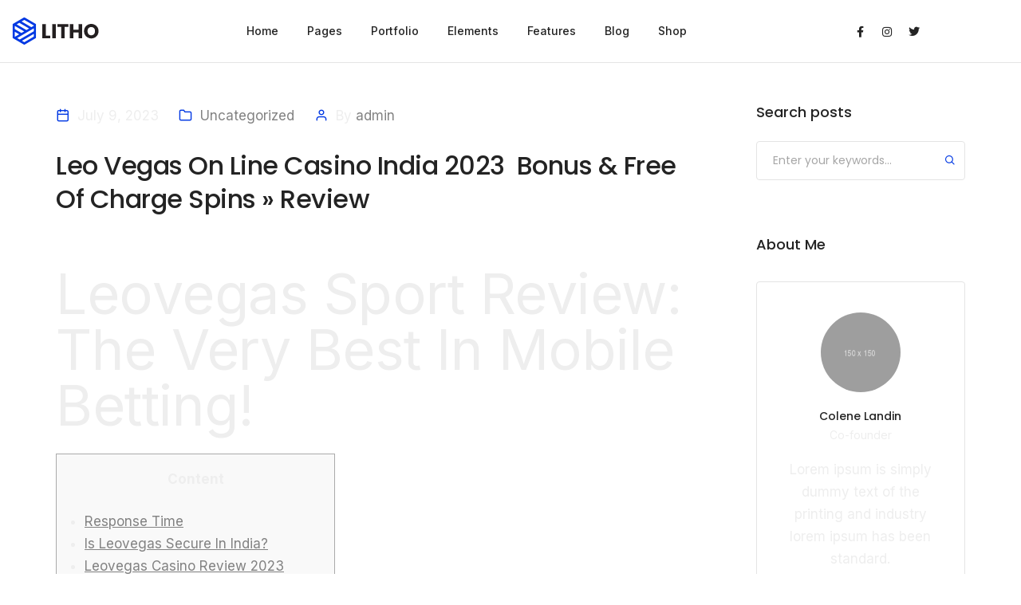

--- FILE ---
content_type: text/html; charset=UTF-8
request_url: https://wsdc.ae/leo-vegas-on-line-casino-india-2023-%EF%B8%8F-bonus-free-of-charge-spins-review/
body_size: 52635
content:
<!DOCTYPE html>
<html lang="en-US" class="no-js">
	<head>
		<!-- keywords -->
		<meta charset="UTF-8" />
		<!-- viewport -->
		<meta name="viewport" content="width=device-width, initial-scale=1, maximum-scale=1" />
		<!-- profile -->
		<link rel="profile" href="https://gmpg.org/xfn/11" />
		<title>Leo Vegas On Line Casino India 2023 ️ Bonus &#038; Free Of Charge Spins » Review &#8211; WSDC</title>
<meta name='robots' content='max-image-preview:large' />
<link rel="pingback" href="https://wsdc.ae/xmlrpc.php"><link rel="alternate" type="application/rss+xml" title="WSDC &raquo; Feed" href="https://wsdc.ae/feed/" />
<link rel="alternate" type="application/rss+xml" title="WSDC &raquo; Comments Feed" href="https://wsdc.ae/comments/feed/" />
<link rel="alternate" type="application/rss+xml" title="WSDC &raquo; Leo Vegas On Line Casino India 2023 ️ Bonus &#038; Free Of Charge Spins » Review Comments Feed" href="https://wsdc.ae/leo-vegas-on-line-casino-india-2023-%ef%b8%8f-bonus-free-of-charge-spins-review/feed/" />
<link rel="alternate" title="oEmbed (JSON)" type="application/json+oembed" href="https://wsdc.ae/wp-json/oembed/1.0/embed?url=https%3A%2F%2Fwsdc.ae%2Fleo-vegas-on-line-casino-india-2023-%25ef%25b8%258f-bonus-free-of-charge-spins-review%2F" />
<link rel="alternate" title="oEmbed (XML)" type="text/xml+oembed" href="https://wsdc.ae/wp-json/oembed/1.0/embed?url=https%3A%2F%2Fwsdc.ae%2Fleo-vegas-on-line-casino-india-2023-%25ef%25b8%258f-bonus-free-of-charge-spins-review%2F&#038;format=xml" />
<style id='wp-img-auto-sizes-contain-inline-css' type='text/css'>
img:is([sizes=auto i],[sizes^="auto," i]){contain-intrinsic-size:3000px 1500px}
/*# sourceURL=wp-img-auto-sizes-contain-inline-css */
</style>

<link rel='stylesheet' id='themify-icons-css' href='https://wsdc.ae/wp-content/plugins/litho-addons/includes/assets/css/themify-icons.css?ver=1.5' type='text/css' media='all' />
<link rel='stylesheet' id='simple-line-icons-css' href='https://wsdc.ae/wp-content/plugins/litho-addons/includes/assets/css/simple-line-icons.css?ver=1.5' type='text/css' media='all' />
<link rel='stylesheet' id='et-line-icons-css' href='https://wsdc.ae/wp-content/plugins/litho-addons/includes/assets/css/et-line-icons.css?ver=1.5' type='text/css' media='all' />
<link rel='stylesheet' id='iconsmind-line-icons-css' href='https://wsdc.ae/wp-content/plugins/litho-addons/includes/assets/css/iconsmind-line.css?ver=1.5' type='text/css' media='all' />
<link rel='stylesheet' id='iconsmind-solid-icons-css' href='https://wsdc.ae/wp-content/plugins/litho-addons/includes/assets/css/iconsmind-solid.css?ver=1.5' type='text/css' media='all' />
<link rel='stylesheet' id='feather-icons-css' href='https://wsdc.ae/wp-content/plugins/litho-addons/includes/assets/css/feather-icons.css?ver=1.5' type='text/css' media='all' />
<style id='wp-emoji-styles-inline-css' type='text/css'>

	img.wp-smiley, img.emoji {
		display: inline !important;
		border: none !important;
		box-shadow: none !important;
		height: 1em !important;
		width: 1em !important;
		margin: 0 0.07em !important;
		vertical-align: -0.1em !important;
		background: none !important;
		padding: 0 !important;
	}
/*# sourceURL=wp-emoji-styles-inline-css */
</style>
<link rel='stylesheet' id='wp-block-library-css' href='https://wsdc.ae/wp-includes/css/dist/block-library/style.min.css?ver=6.9' type='text/css' media='all' />
<style id='wp-block-library-theme-inline-css' type='text/css'>
.wp-block-audio :where(figcaption){color:#555;font-size:13px;text-align:center}.is-dark-theme .wp-block-audio :where(figcaption){color:#ffffffa6}.wp-block-audio{margin:0 0 1em}.wp-block-code{border:1px solid #ccc;border-radius:4px;font-family:Menlo,Consolas,monaco,monospace;padding:.8em 1em}.wp-block-embed :where(figcaption){color:#555;font-size:13px;text-align:center}.is-dark-theme .wp-block-embed :where(figcaption){color:#ffffffa6}.wp-block-embed{margin:0 0 1em}.blocks-gallery-caption{color:#555;font-size:13px;text-align:center}.is-dark-theme .blocks-gallery-caption{color:#ffffffa6}:root :where(.wp-block-image figcaption){color:#555;font-size:13px;text-align:center}.is-dark-theme :root :where(.wp-block-image figcaption){color:#ffffffa6}.wp-block-image{margin:0 0 1em}.wp-block-pullquote{border-bottom:4px solid;border-top:4px solid;color:currentColor;margin-bottom:1.75em}.wp-block-pullquote :where(cite),.wp-block-pullquote :where(footer),.wp-block-pullquote__citation{color:currentColor;font-size:.8125em;font-style:normal;text-transform:uppercase}.wp-block-quote{border-left:.25em solid;margin:0 0 1.75em;padding-left:1em}.wp-block-quote cite,.wp-block-quote footer{color:currentColor;font-size:.8125em;font-style:normal;position:relative}.wp-block-quote:where(.has-text-align-right){border-left:none;border-right:.25em solid;padding-left:0;padding-right:1em}.wp-block-quote:where(.has-text-align-center){border:none;padding-left:0}.wp-block-quote.is-large,.wp-block-quote.is-style-large,.wp-block-quote:where(.is-style-plain){border:none}.wp-block-search .wp-block-search__label{font-weight:700}.wp-block-search__button{border:1px solid #ccc;padding:.375em .625em}:where(.wp-block-group.has-background){padding:1.25em 2.375em}.wp-block-separator.has-css-opacity{opacity:.4}.wp-block-separator{border:none;border-bottom:2px solid;margin-left:auto;margin-right:auto}.wp-block-separator.has-alpha-channel-opacity{opacity:1}.wp-block-separator:not(.is-style-wide):not(.is-style-dots){width:100px}.wp-block-separator.has-background:not(.is-style-dots){border-bottom:none;height:1px}.wp-block-separator.has-background:not(.is-style-wide):not(.is-style-dots){height:2px}.wp-block-table{margin:0 0 1em}.wp-block-table td,.wp-block-table th{word-break:normal}.wp-block-table :where(figcaption){color:#555;font-size:13px;text-align:center}.is-dark-theme .wp-block-table :where(figcaption){color:#ffffffa6}.wp-block-video :where(figcaption){color:#555;font-size:13px;text-align:center}.is-dark-theme .wp-block-video :where(figcaption){color:#ffffffa6}.wp-block-video{margin:0 0 1em}:root :where(.wp-block-template-part.has-background){margin-bottom:0;margin-top:0;padding:1.25em 2.375em}
/*# sourceURL=/wp-includes/css/dist/block-library/theme.min.css */
</style>
<style id='classic-theme-styles-inline-css' type='text/css'>
/*! This file is auto-generated */
.wp-block-button__link{color:#fff;background-color:#32373c;border-radius:9999px;box-shadow:none;text-decoration:none;padding:calc(.667em + 2px) calc(1.333em + 2px);font-size:1.125em}.wp-block-file__button{background:#32373c;color:#fff;text-decoration:none}
/*# sourceURL=/wp-includes/css/classic-themes.min.css */
</style>
<link rel='stylesheet' id='wc-blocks-vendors-style-css' href='https://wsdc.ae/wp-content/plugins/woocommerce/packages/woocommerce-blocks/build/wc-blocks-vendors-style.css?ver=9.4.3' type='text/css' media='all' />
<link rel='stylesheet' id='wc-blocks-style-css' href='https://wsdc.ae/wp-content/plugins/woocommerce/packages/woocommerce-blocks/build/wc-blocks-style.css?ver=9.4.3' type='text/css' media='all' />
<style id='joinchat-button-style-inline-css' type='text/css'>
.wp-block-joinchat-button{border:none!important;text-align:center}.wp-block-joinchat-button figure{display:table;margin:0 auto;padding:0}.wp-block-joinchat-button figcaption{font:normal normal 400 .6em/2em var(--wp--preset--font-family--system-font,sans-serif);margin:0;padding:0}.wp-block-joinchat-button .joinchat-button__qr{background-color:#fff;border:6px solid #25d366;border-radius:30px;box-sizing:content-box;display:block;height:200px;margin:auto;overflow:hidden;padding:10px;width:200px}.wp-block-joinchat-button .joinchat-button__qr canvas,.wp-block-joinchat-button .joinchat-button__qr img{display:block;margin:auto}.wp-block-joinchat-button .joinchat-button__link{align-items:center;background-color:#25d366;border:6px solid #25d366;border-radius:30px;display:inline-flex;flex-flow:row nowrap;justify-content:center;line-height:1.25em;margin:0 auto;text-decoration:none}.wp-block-joinchat-button .joinchat-button__link:before{background:transparent var(--joinchat-ico) no-repeat center;background-size:100%;content:"";display:block;height:1.5em;margin:-.75em .75em -.75em 0;width:1.5em}.wp-block-joinchat-button figure+.joinchat-button__link{margin-top:10px}@media (orientation:landscape)and (min-height:481px),(orientation:portrait)and (min-width:481px){.wp-block-joinchat-button.joinchat-button--qr-only figure+.joinchat-button__link{display:none}}@media (max-width:480px),(orientation:landscape)and (max-height:480px){.wp-block-joinchat-button figure{display:none}}

/*# sourceURL=https://wsdc.ae/wp-content/plugins/creame-whatsapp-me/gutenberg/build/style-index.css */
</style>
<style id='global-styles-inline-css' type='text/css'>
:root{--wp--preset--aspect-ratio--square: 1;--wp--preset--aspect-ratio--4-3: 4/3;--wp--preset--aspect-ratio--3-4: 3/4;--wp--preset--aspect-ratio--3-2: 3/2;--wp--preset--aspect-ratio--2-3: 2/3;--wp--preset--aspect-ratio--16-9: 16/9;--wp--preset--aspect-ratio--9-16: 9/16;--wp--preset--color--black: #000000;--wp--preset--color--cyan-bluish-gray: #abb8c3;--wp--preset--color--white: #FFF;--wp--preset--color--pale-pink: #f78da7;--wp--preset--color--vivid-red: #cf2e2e;--wp--preset--color--luminous-vivid-orange: #ff6900;--wp--preset--color--luminous-vivid-amber: #fcb900;--wp--preset--color--light-green-cyan: #7bdcb5;--wp--preset--color--vivid-green-cyan: #00d084;--wp--preset--color--pale-cyan-blue: #8ed1fc;--wp--preset--color--vivid-cyan-blue: #0693e3;--wp--preset--color--vivid-purple: #9b51e0;--wp--preset--color--primary: #fff;--wp--preset--color--secondary: #000;--wp--preset--color--dark-gray: #111;--wp--preset--color--light-gray: #767676;--wp--preset--gradient--vivid-cyan-blue-to-vivid-purple: linear-gradient(135deg,rgb(6,147,227) 0%,rgb(155,81,224) 100%);--wp--preset--gradient--light-green-cyan-to-vivid-green-cyan: linear-gradient(135deg,rgb(122,220,180) 0%,rgb(0,208,130) 100%);--wp--preset--gradient--luminous-vivid-amber-to-luminous-vivid-orange: linear-gradient(135deg,rgb(252,185,0) 0%,rgb(255,105,0) 100%);--wp--preset--gradient--luminous-vivid-orange-to-vivid-red: linear-gradient(135deg,rgb(255,105,0) 0%,rgb(207,46,46) 100%);--wp--preset--gradient--very-light-gray-to-cyan-bluish-gray: linear-gradient(135deg,rgb(238,238,238) 0%,rgb(169,184,195) 100%);--wp--preset--gradient--cool-to-warm-spectrum: linear-gradient(135deg,rgb(74,234,220) 0%,rgb(151,120,209) 20%,rgb(207,42,186) 40%,rgb(238,44,130) 60%,rgb(251,105,98) 80%,rgb(254,248,76) 100%);--wp--preset--gradient--blush-light-purple: linear-gradient(135deg,rgb(255,206,236) 0%,rgb(152,150,240) 100%);--wp--preset--gradient--blush-bordeaux: linear-gradient(135deg,rgb(254,205,165) 0%,rgb(254,45,45) 50%,rgb(107,0,62) 100%);--wp--preset--gradient--luminous-dusk: linear-gradient(135deg,rgb(255,203,112) 0%,rgb(199,81,192) 50%,rgb(65,88,208) 100%);--wp--preset--gradient--pale-ocean: linear-gradient(135deg,rgb(255,245,203) 0%,rgb(182,227,212) 50%,rgb(51,167,181) 100%);--wp--preset--gradient--electric-grass: linear-gradient(135deg,rgb(202,248,128) 0%,rgb(113,206,126) 100%);--wp--preset--gradient--midnight: linear-gradient(135deg,rgb(2,3,129) 0%,rgb(40,116,252) 100%);--wp--preset--font-size--small: 18px;--wp--preset--font-size--medium: 20px;--wp--preset--font-size--large: 24px;--wp--preset--font-size--x-large: 42px;--wp--preset--font-size--extra-small: 16px;--wp--preset--font-size--normal: 20px;--wp--preset--font-size--extra-large: 40px;--wp--preset--font-size--huge: 96px;--wp--preset--font-size--gigantic: 144px;--wp--preset--spacing--20: 0.44rem;--wp--preset--spacing--30: 0.67rem;--wp--preset--spacing--40: 1rem;--wp--preset--spacing--50: 1.5rem;--wp--preset--spacing--60: 2.25rem;--wp--preset--spacing--70: 3.38rem;--wp--preset--spacing--80: 5.06rem;--wp--preset--shadow--natural: 6px 6px 9px rgba(0, 0, 0, 0.2);--wp--preset--shadow--deep: 12px 12px 50px rgba(0, 0, 0, 0.4);--wp--preset--shadow--sharp: 6px 6px 0px rgba(0, 0, 0, 0.2);--wp--preset--shadow--outlined: 6px 6px 0px -3px rgb(255, 255, 255), 6px 6px rgb(0, 0, 0);--wp--preset--shadow--crisp: 6px 6px 0px rgb(0, 0, 0);}:where(.is-layout-flex){gap: 0.5em;}:where(.is-layout-grid){gap: 0.5em;}body .is-layout-flex{display: flex;}.is-layout-flex{flex-wrap: wrap;align-items: center;}.is-layout-flex > :is(*, div){margin: 0;}body .is-layout-grid{display: grid;}.is-layout-grid > :is(*, div){margin: 0;}:where(.wp-block-columns.is-layout-flex){gap: 2em;}:where(.wp-block-columns.is-layout-grid){gap: 2em;}:where(.wp-block-post-template.is-layout-flex){gap: 1.25em;}:where(.wp-block-post-template.is-layout-grid){gap: 1.25em;}.has-black-color{color: var(--wp--preset--color--black) !important;}.has-cyan-bluish-gray-color{color: var(--wp--preset--color--cyan-bluish-gray) !important;}.has-white-color{color: var(--wp--preset--color--white) !important;}.has-pale-pink-color{color: var(--wp--preset--color--pale-pink) !important;}.has-vivid-red-color{color: var(--wp--preset--color--vivid-red) !important;}.has-luminous-vivid-orange-color{color: var(--wp--preset--color--luminous-vivid-orange) !important;}.has-luminous-vivid-amber-color{color: var(--wp--preset--color--luminous-vivid-amber) !important;}.has-light-green-cyan-color{color: var(--wp--preset--color--light-green-cyan) !important;}.has-vivid-green-cyan-color{color: var(--wp--preset--color--vivid-green-cyan) !important;}.has-pale-cyan-blue-color{color: var(--wp--preset--color--pale-cyan-blue) !important;}.has-vivid-cyan-blue-color{color: var(--wp--preset--color--vivid-cyan-blue) !important;}.has-vivid-purple-color{color: var(--wp--preset--color--vivid-purple) !important;}.has-black-background-color{background-color: var(--wp--preset--color--black) !important;}.has-cyan-bluish-gray-background-color{background-color: var(--wp--preset--color--cyan-bluish-gray) !important;}.has-white-background-color{background-color: var(--wp--preset--color--white) !important;}.has-pale-pink-background-color{background-color: var(--wp--preset--color--pale-pink) !important;}.has-vivid-red-background-color{background-color: var(--wp--preset--color--vivid-red) !important;}.has-luminous-vivid-orange-background-color{background-color: var(--wp--preset--color--luminous-vivid-orange) !important;}.has-luminous-vivid-amber-background-color{background-color: var(--wp--preset--color--luminous-vivid-amber) !important;}.has-light-green-cyan-background-color{background-color: var(--wp--preset--color--light-green-cyan) !important;}.has-vivid-green-cyan-background-color{background-color: var(--wp--preset--color--vivid-green-cyan) !important;}.has-pale-cyan-blue-background-color{background-color: var(--wp--preset--color--pale-cyan-blue) !important;}.has-vivid-cyan-blue-background-color{background-color: var(--wp--preset--color--vivid-cyan-blue) !important;}.has-vivid-purple-background-color{background-color: var(--wp--preset--color--vivid-purple) !important;}.has-black-border-color{border-color: var(--wp--preset--color--black) !important;}.has-cyan-bluish-gray-border-color{border-color: var(--wp--preset--color--cyan-bluish-gray) !important;}.has-white-border-color{border-color: var(--wp--preset--color--white) !important;}.has-pale-pink-border-color{border-color: var(--wp--preset--color--pale-pink) !important;}.has-vivid-red-border-color{border-color: var(--wp--preset--color--vivid-red) !important;}.has-luminous-vivid-orange-border-color{border-color: var(--wp--preset--color--luminous-vivid-orange) !important;}.has-luminous-vivid-amber-border-color{border-color: var(--wp--preset--color--luminous-vivid-amber) !important;}.has-light-green-cyan-border-color{border-color: var(--wp--preset--color--light-green-cyan) !important;}.has-vivid-green-cyan-border-color{border-color: var(--wp--preset--color--vivid-green-cyan) !important;}.has-pale-cyan-blue-border-color{border-color: var(--wp--preset--color--pale-cyan-blue) !important;}.has-vivid-cyan-blue-border-color{border-color: var(--wp--preset--color--vivid-cyan-blue) !important;}.has-vivid-purple-border-color{border-color: var(--wp--preset--color--vivid-purple) !important;}.has-vivid-cyan-blue-to-vivid-purple-gradient-background{background: var(--wp--preset--gradient--vivid-cyan-blue-to-vivid-purple) !important;}.has-light-green-cyan-to-vivid-green-cyan-gradient-background{background: var(--wp--preset--gradient--light-green-cyan-to-vivid-green-cyan) !important;}.has-luminous-vivid-amber-to-luminous-vivid-orange-gradient-background{background: var(--wp--preset--gradient--luminous-vivid-amber-to-luminous-vivid-orange) !important;}.has-luminous-vivid-orange-to-vivid-red-gradient-background{background: var(--wp--preset--gradient--luminous-vivid-orange-to-vivid-red) !important;}.has-very-light-gray-to-cyan-bluish-gray-gradient-background{background: var(--wp--preset--gradient--very-light-gray-to-cyan-bluish-gray) !important;}.has-cool-to-warm-spectrum-gradient-background{background: var(--wp--preset--gradient--cool-to-warm-spectrum) !important;}.has-blush-light-purple-gradient-background{background: var(--wp--preset--gradient--blush-light-purple) !important;}.has-blush-bordeaux-gradient-background{background: var(--wp--preset--gradient--blush-bordeaux) !important;}.has-luminous-dusk-gradient-background{background: var(--wp--preset--gradient--luminous-dusk) !important;}.has-pale-ocean-gradient-background{background: var(--wp--preset--gradient--pale-ocean) !important;}.has-electric-grass-gradient-background{background: var(--wp--preset--gradient--electric-grass) !important;}.has-midnight-gradient-background{background: var(--wp--preset--gradient--midnight) !important;}.has-small-font-size{font-size: var(--wp--preset--font-size--small) !important;}.has-medium-font-size{font-size: var(--wp--preset--font-size--medium) !important;}.has-large-font-size{font-size: var(--wp--preset--font-size--large) !important;}.has-x-large-font-size{font-size: var(--wp--preset--font-size--x-large) !important;}
:where(.wp-block-post-template.is-layout-flex){gap: 1.25em;}:where(.wp-block-post-template.is-layout-grid){gap: 1.25em;}
:where(.wp-block-term-template.is-layout-flex){gap: 1.25em;}:where(.wp-block-term-template.is-layout-grid){gap: 1.25em;}
:where(.wp-block-columns.is-layout-flex){gap: 2em;}:where(.wp-block-columns.is-layout-grid){gap: 2em;}
:root :where(.wp-block-pullquote){font-size: 1.5em;line-height: 1.6;}
/*# sourceURL=global-styles-inline-css */
</style>
<link rel='stylesheet' id='contact-form-7-css' href='https://wsdc.ae/wp-content/plugins/contact-form-7/includes/css/styles.css?ver=5.7.4' type='text/css' media='all' />
<link rel='stylesheet' id='woocommerce-layout-css' href='https://wsdc.ae/wp-content/plugins/woocommerce/assets/css/woocommerce-layout.css?ver=7.4.0' type='text/css' media='all' />
<link rel='stylesheet' id='woocommerce-smallscreen-css' href='https://wsdc.ae/wp-content/plugins/woocommerce/assets/css/woocommerce-smallscreen.css?ver=7.4.0' type='text/css' media='only screen and (max-width: 768px)' />
<link rel='stylesheet' id='woocommerce-general-css' href='https://wsdc.ae/wp-content/plugins/woocommerce/assets/css/woocommerce.css?ver=7.4.0' type='text/css' media='all' />
<style id='woocommerce-inline-inline-css' type='text/css'>
.woocommerce form .form-row .required { visibility: visible; }
/*# sourceURL=woocommerce-inline-inline-css */
</style>
<link rel='stylesheet' id='bootstrap-css' href='https://wsdc.ae/wp-content/themes/litho/assets/css/bootstrap.min.css?ver=5.1.3' type='text/css' media='all' />
<link rel='stylesheet' id='swiper-css' href='https://wsdc.ae/wp-content/plugins/elementor/assets/lib/swiper/v8/css/swiper.min.css?ver=8.4.5' type='text/css' media='all' />
<link rel='stylesheet' id='elementor-icons-shared-0-css' href='https://wsdc.ae/wp-content/plugins/elementor/assets/lib/font-awesome/css/fontawesome.min.css?ver=5.15.3' type='text/css' media='all' />
<link rel='stylesheet' id='elementor-icons-fa-regular-css' href='https://wsdc.ae/wp-content/plugins/elementor/assets/lib/font-awesome/css/regular.min.css?ver=5.15.3' type='text/css' media='all' />
<link rel='stylesheet' id='elementor-icons-fa-brands-css' href='https://wsdc.ae/wp-content/plugins/elementor/assets/lib/font-awesome/css/brands.min.css?ver=5.15.3' type='text/css' media='all' />
<link rel='stylesheet' id='elementor-icons-fa-solid-css' href='https://wsdc.ae/wp-content/plugins/elementor/assets/lib/font-awesome/css/solid.min.css?ver=5.15.3' type='text/css' media='all' />
<link rel='stylesheet' id='justified-gallery-css' href='https://wsdc.ae/wp-content/themes/litho/assets/css/justified-gallery.min.css?ver=3.8.1' type='text/css' media='all' />
<link rel='stylesheet' id='mCustomScrollbar-css' href='https://wsdc.ae/wp-content/plugins/litho-addons/includes/assets/css/jquery.mCustomScrollbar.min.css?ver=3.1.5' type='text/css' media='all' />
<link rel='stylesheet' id='magnific-popup-css' href='https://wsdc.ae/wp-content/themes/litho/assets/css/magnific-popup.css?ver=1.1.0' type='text/css' media='all' />
<link rel='stylesheet' id='joinchat-css' href='https://wsdc.ae/wp-content/plugins/creame-whatsapp-me/public/css/joinchat-btn.min.css?ver=4.5.18' type='text/css' media='all' />
<link rel='stylesheet' id='hover-animation-css' href='https://wsdc.ae/wp-content/plugins/litho-addons/assets/css/hover-min.css?ver=2.3.2' type='text/css' media='all' />
<link rel='stylesheet' id='litho-style-css' href='https://wsdc.ae/wp-content/themes/litho/style.css?ver=1.5' type='text/css' media='all' />
<link rel='stylesheet' id='litho-responsive-css' href='https://wsdc.ae/wp-content/themes/litho/assets/css/responsive.css?ver=1.5' type='text/css' media='all' />
<style id='litho-responsive-inline-css' type='text/css'>
.blog-standard.blog-post-sticky .entry-title{text-transform:capitalize;}.blog-standard.blog-post-sticky .post-meta-wrapper .blog-like span.posts-like{display:inline-block;}.blog-standard.blog-post-sticky .post-meta-wrapper .comment-link span.comment-text{display:inline-block;}.litho-cookie-policy-wrapper .cookie-container .btn{text-transform:uppercase}@media (max-width:1600px){.hamburger-menu-modern{width:60%;}}@media (max-width:1199px){.hamburger-menu-modern{width:70%;}.navbar-nav .nav-link,.navbar-expand-lg .navbar-nav .nav-link{margin:0 16px;}.hamburger-menu-half .litho-left-menu-wrap{height:calc(100vh - 330px);}}@media (min-width:1025px){.navbar-expand-lg .navbar-toggler{display:none;}.navbar-expand-lg .navbar-collapse{display:flex!important;flex-basis:auto;}.navbar-expand-lg .navbar-nav{flex-direction:row;}.navbar-expand-lg .elementor-widget-litho-mega-menu .toggle-menu-word{display:none;}.left-menu-modern .header-push-button{display:block;}}@media (max-width:1024px){.admin-bar .left-sidebar-wrapper .header-left-wrapper{margin-top:32px;}.admin-bar .left-sidebar-wrapper .header-left-wrapper .navbar-toggler{top:63px;}.admin-bar .left-menu-modern{margin-top:32px;}.admin-bar .left-menu-modern .navbar-toggler{top:63px;}.admin-bar[data-mobile-nav-style="modern"] .navbar-modern-inner .navbar-toggler,.admin-bar[data-mobile-nav-style="full-screen-menu"] .navbar-full-screen-menu-inner .navbar-toggler{right:25px;top:60px;}[data-mobile-nav-style=classic].navbar-collapse-show-after header .elementor-section,[data-mobile-nav-style=classic].navbar-collapse-show-after header .elementor-widget,[data-mobile-nav-style=classic].navbar-collapse-show-after header .elementor-widget-container,[data-mobile-nav-style=classic].navbar-collapse-show-after header .elementor-widget-wrap,[data-mobile-nav-style=classic].navbar-collapse-show-after header .elementor-column,[data-mobile-nav-style=classic].navbar-collapse-show-after header .elementor-column-wrap,[data-mobile-nav-style=classic].navbar-collapse-show-after header .elementor-section .elementor-container,[data-mobile-nav-style=classic].navbar-collapse-show-after header .elementor-section.elementor-section-stretched,[data-mobile-nav-style=classic].navbar-collapse-show header .elementor-section,[data-mobile-nav-style=classic].navbar-collapse-show header .elementor-widget,[data-mobile-nav-style=classic].navbar-collapse-show header .elementor-widget-container,[data-mobile-nav-style=classic].navbar-collapse-show header .elementor-widget-wrap,[data-mobile-nav-style=classic].navbar-collapse-show header .elementor-column,[data-mobile-nav-style=classic].navbar-collapse-show header .elementor-column-wrap,[data-mobile-nav-style=classic].navbar-collapse-show header .elementor-section .elementor-container,[data-mobile-nav-style=classic].navbar-collapse-show header .elementor-section.elementor-section-stretched{position:inherit !important;}.navbar-expand-lg .navbar-collapse.collapse:not(.show){display:none !important;}.navbar-expand-lg .navbar-collapse{display:inline !important;display:inline !important;-ms-flex-preferred-size:inherit !important;flex-basis:inherit !important;}[data-mobile-nav-style=classic] .navbar-expand-lg .navbar-collapse{width:100% !important}.navbar-expand-lg .navbar-nav{-ms-flex-direction:column !important;flex-direction:column !important;}.header-with-mini-header .header-common-wrapper.standard{margin-top:0;}.admin-bar.navbar-collapse-show[data-mobile-nav-style=classic] .sticky .header-common-wrapper {top:32px !important;}.push-button:hover{opacity:1;}.shrink-nav .navbar-toggler{transition-duration:0.5s;-webkit-transition-duration:0.5s;-moz-transition-duration:0.5s;-ms-transition-duration:0.5s;-o-transition-duration:0.5s;}.sticky .shrink-nav .navbar-toggler{margin:25px 0 23px 0;}.sticky .shrink-nav.navbar-nav .nav-link,.sticky .shrink-nav.navbar-expand-lg .navbar-nav .nav-link{padding:9px 40px;}header .default-logo,header .alt-logo{display:none;}header .navbar-brand .mobile-logo{visibility:visible;opacity:1;width:auto;}.search-form-wrapper .search-form-icon{color:#232323;padding:5px 0 5px 5px;}.search-form-wrapper .search-form-icon .elementor-icon,header .social-icons-wrapper ul li a.elementor-social-icon i{color:#232323;}.search-form-wrapper .search-form-icon:hover .elementor-icon{color:rgba(0,0,0,0.6);}.litho-top-cart-wrapper .litho-cart-top-counter i{color:#232323;}.litho-top-cart-wrapper:hover .litho-cart-top-counter i{color:rgba(0,0,0,0.6);}.push-button span{background-color:#232323;}.navbar-toggler{margin:30px 0 28px 0;padding:0;font-size:24px;width:22px;height:14px;display:inline-block !important;position:relative;border:none;vertical-align:middle;border-radius:0;}.navbar-toggler-line{background:#232323;height:2px;width:22px;content:"";display:block;border-radius:0;position:absolute;left:0;right:0;margin-left:auto;margin-right:auto;-webkit-transform:rotate(0deg);-moz-transform:rotate(0deg);-o-transform:rotate(0deg);transform:rotate(0deg);-webkit-transition:.25s ease-in-out;-moz-transition:.25s ease-in-out;-o-transition:.25s ease-in-out;transition:.25s ease-in-out;}.navbar-toggler-line:nth-child(1){top:0px;width:14px;}.navbar-toggler-line:nth-child(2),.navbar-toggler-line:nth-child(3){top:6px;}.navbar-toggler-line:nth-child(4){top:12px;width:14px;}.navbar-collapse-show .navbar-toggler-line:nth-child(1){top:7px;width:0%;}.navbar-collapse-show .navbar-toggler-line:nth-child(2){-webkit-transform:rotate(45deg);-moz-transform:rotate(45deg);-o-transform:rotate(45deg);-ms-transform:rotate(45deg);transform:rotate(45deg);}.navbar-collapse-show .navbar-toggler-line:nth-child(3){-webkit-transform:rotate(-45deg);-moz-transform:rotate(-45deg);-o-transform:rotate(-45deg);-ms-transform:rotate(-45deg);transform:rotate(-45deg);}.navbar-collapse-show .navbar-toggler-line:nth-child(4){top:7px;width:0%;}.dropdown-toggle:after,.simple-dropdown .sub-menu li .dropdown-toggle{display:none;}.navbar-collapse {left:0 !important;position:absolute;top:calc(100% - 1px);left:0;width:100vw;background:#fff;overflow:hidden;box-shadow:0 20px 15px 0 rgba(23,23,23,.05);max-height:calc(100vh - 70px);}.header-with-mini-header .navbar-collapse{max-height:calc(100vh - 120px);}.navbar-collapse.show {overflow-y:auto !important;}.admin-bar .navbar-collapse{max-height:calc(100vh - 116px);}.header-common-wrapper{background-color:#fff;}.navbar-nav{padding:15px 0 25px;text-align:left;}.nav-item.dropdown.megamenu{position:relative;}.navbar-nav .nav-link,.navbar-expand-lg .navbar-nav .nav-link{font-size:15px;color:#232323;padding:9px 40px;font-weight:500;margin:0;display:block;}.navbar-nav .nav-link:hover,.navbar-expand-lg .navbar-nav .nav-link:hover,.navbar-nav .open > .nav-link,.navbar-expand-lg .navbar-nav .open > .nav-link,.navbar-nav .current-menu-ancestor > .nav-link,.navbar-nav .current-menu-item > .nav-link{color:rgba(0,0,0,0.6);}.nav-item > .dropdown-toggle{display:block;width:48px;height:48px;right:27px;position:absolute;top:0;text-align:center;line-height:50px;}.nav-item.show > .dropdown-toggle,.nav-item > .dropdown-toggle.show{-ms-transform:rotate(-180deg);-webkit-transform:rotate(-180deg);transform:rotate(-180deg);}.nav-item.dropdown.megamenu .menu-back-div,header .sub-menu,.simple-dropdown .sub-menu{width:100% !important;background-color:#f7f7f7;padding:30px 40px 30px;box-shadow:none;-moz-box-shadow:none;-webkit-box-shadow:none;border-radius:0;border:0;left:0 !important;position:initial !important;}.nav-item.dropdown.megamenu .menu-back-div{display:none;}.nav-item.dropdown.megamenu.show .menu-back-div,.nav-item.dropdown.megamenu .menu-back-div.show{display:block;}.dropdown.open > .sub-menu,.dropdown.open > .dropdown-menu{display:none}.dropdown.show > .sub-menu,.dropdown.show > .dropdown-menu,.dropdown > .sub-menu.show,.dropdown > .dropdown-menu.show{display:block;}.simple-dropdown .sub-menu{display:none;}.simple-dropdown .sub-menu li{padding:0;}.nav-item.dropdown.simple-dropdown .dropdown-menu > .dropdown{margin-bottom:20px;}.nav-item.dropdown.simple-dropdown .dropdown-menu > li ~ .dropdown{margin-top:20px;}.nav-item.dropdown.simple-dropdown .dropdown-menu > .dropdown:last-child,.nav-item.dropdown.simple-dropdown .dropdown-menu > .menu-item:last-child{margin-bottom:0;}.nav-item.dropdown.simple-dropdown .dropdown-menu > .dropdown > a{color:#232323;margin:15px 0 7px 0;font-size:14px;font-weight:500;line-height:normal;}.nav-item.dropdown.simple-dropdown .dropdown-menu > .menu-item > a{padding:3px 15px 3px;margin-top:0;font-size:14px;margin-bottom:7px;line-height:inherit;color:#232323;}.dropdown-menu.megamenu-content li a,.simple-dropdown .sub-menu a,.nav-item.dropdown.simple-dropdown .dropdown-menu > .dropdown.menu-item ul li a{font-weight:400;}.nav-item.dropdown.simple-dropdown .dropdown-menu > .dropdown.menu-item a{line-height:normal;}.nav-item.dropdown.simple-dropdown .dropdown-menu > .dropdown.menu-item ul li a{color:#828282;}.nav-item.dropdown.simple-dropdown .dropdown-menu .dropdown .dropdown-menu{margin:0 0 5px;left:0;top:0;padding:0;}.simple-dropdown .sub-menu li .handler{display:none;}.dropdown > .sub-menu .sub-menu{display:block;}.navbar-nav-clone{padding-bottom:0}.navbar-nav-clone + ul{padding-top:0;}.nav-item.dropdown.simple-dropdown .dropdown-menu > .dropdown.menu-item > ul li ul{padding-left:15px;}.hamburger-menu-modern .litho-left-menu li a{font-size:30px;line-height:38px;}.hamburger-menu-modern{width:45%;}.hamburger-menu-modern .full-screen,.hamburger-menu-wrapper .hamburger-menu .full-screen{height:100vh !important;}.left-sidebar-wrapper{padding-left:0;}.left-sidebar-wrapper .left-sidebar-wrapper header.site-header{left:-290px;height:100%;top:0;padding-top:60px;-webkit-box-align:start;-ms-flex-align:start;align-items:start;-webkit-transition-duration:.3s;-moz-transition-duration:.3s;-ms-ransition-duration:.3s;-o-transition-duration:.3s;transition-duration:.3s;}.left-sidebar-wrapper .header-left-wrapper{position:fixed;left:0;top:0;text-align:left!important;width:100%;z-index:9;height:auto;}.left-sidebar-wrapper .header-left-wrapper .navbar-toggler{position:fixed;right:40px;top:31px;margin:0;}.litho-left-menu-wrapper,.navbar-expand-lg .litho-left-menu-wrapper.navbar-collapse,.navbar-expand-lg .litho-left-menu-wrapper.navbar-collapse.collapse:not(.show),.navbar-collapse-show .litho-left-menu-wrapper,.navbar-collapse-show .navbar-expand-lg .litho-left-menu-wrapper.navbar-collapse,.navbar-collapse-show .navbar-expand-lg .litho-left-menu-wrapper.navbar-collapse.collapse:not(.show){padding:0;left:0 !important;overflow:visible;height:auto !important;top:0;width:100%;position:relative;display:block !important;box-shadow:0 0 0 0 rgba(23,23,23,.05);max-height:100%;background-color:transparent;}.left-menu-classic-section{left:-290px !important;z-index:-1;overflow:visible;height:100%;top:0;width:290px;position:fixed;display:block !important;background-color:#fff;transition:all .3s ease-in-out;-moz-transition:all .3s ease-in-out;-webkit-transition:all .3s ease-in-out;-ms-transition:all .3s ease-in-out;-o-transition:all .3s ease-in-out;}.navbar-collapse-show .litho-left-menu-wrapper,.navbar-collapse-show .navbar-expand-lg .litho-left-menu-wrapper.navbar-collapse,.navbar-collapse-show .navbar-expand-lg .litho-left-menu-wrapper.navbar-collapse.collapse:not(.show){left:0 !important;}.left-sidebar-wrapper header.site-header{left:-290px;}.navbar-collapse-show .left-menu-classic-section,.navbar-collapse-show .left-sidebar-wrapper header.site-header{left:0 !important;}.navbar-collapse-show .left-menu-classic-section > div{overflow-y:auto;height:100%;}.header-left-wrapper{overflow-y:visible;}.left-menu-modern.header-left-wrapper{border-bottom:0;padding:0;}.left-menu-modern .social-icons-wrapper li{margin:0 7px;width:auto;}.left-menu-modern{height:auto;width:100%;display:block;}.show-menu .left-menu-modern .hamburger-menu{left:0;}.header-left-wrapper .hamburger-menu-wrapper .litho-left-menu-wrap{height:calc(100vh - 100px);}.page-wrapper{padding-left:0;}.hamburger-menu-wrapper .litho-left-menu .menu-toggle:before,.hamburger-menu-wrapper .litho-left-menu .menu-toggle:after{top:16px;}.hamburger-menu-half{width:60%;}.navbar-expand-lg.navbar-default .navbar-nav .page_item > a,.navbar-expand-lg.navbar-default .navbar-nav > .menu-item > a{padding:9px 15px;margin:0;font-size:15px;}.navbar-expand-lg.navbar-default .accordion-menu{position:inherit;}.navbar-default .navbar-nav .menu-item .sub-menu li.current-menu-parent:before,.navbar-default .navbar-nav .menu-item .sub-menu li.current-menu-ancestor:before{display:none;font-family:"Font Awesome 5 Free";font-weight:900;content:"\f105";position:absolute;right:25px;top:10px;}.navbar-default .navbar-nav li.current-menu-parent:before,.navbar-default .navbar-nav li.current-menu-ancestor:before{font-family:"Font Awesome 5 Free";font-weight:900;content:"\f105";position:absolute;right:25px;top:10px;padding:5px 10px;-ms-transform:rotate(90deg);-webkit-transform:rotate(90deg);transform:rotate(90deg);right:15px;top:5px;}.navbar-default .navbar-nav li.current-menu-parent.active:before,.navbar-default .navbar-nav li.current-menu-ancestor.active:before{-ms-transform:rotate(-90deg);-webkit-transform:rotate(-90deg);transform:rotate(-90deg);}.navbar-expand-lg.navbar-default .navbar-nav .menu-item:hover > .sub-menu{display:block;}.navbar-default .navbar-nav li.current-menu-parent.active .sub-menu,.navbar-default .navbar-nav li.current-menu-ancestor.active .sub-menu{display:block;}.navbar-expand-lg.navbar-default .navbar-nav .menu-item .sub-menu li a{padding:10px 0;font-size:14px;}.navbar-expand-lg.navbar-default .navbar-nav .menu-item .sub-menu{left:0;top:0;}.navbar-expand-lg.navbar-default .navbar-nav .menu-item .sub-menu li > .sub-menu{padding:5px 20px 0;padding-bottom:5px;}.navbar-expand-lg.navbar-default .navbar-nav .menu-item .sub-menu{display:block;}.navbar-default .navbar-nav .menu-item .sub-menu li.menu-item-has-children::before{display:none;}.navbar-expand-lg.navbar-default .navbar-nav .page_item .children{display:block;}.navbar-expand-lg.navbar-default .navbar-nav .page_item > .children{background-color:#f7f7f7;left:0;width:100%;margin:0;box-shadow:0 0 0 rgba(0,0,0,0.1);-moz-box-shadow:0 0 0 rgba(0,0,0,0.1);-webkit-box-shadow:0 0 0 rgba(0,0,0,0.1);border-radius:0;border:0;position:inherit;}.navbar-expand-lg.navbar-default .navbar-nav .page_item > .children li .children{left:0;top:0;padding:10px 0 0;}.navbar-expand-lg.navbar-default .navbar-nav .page_item > .children li .children li{padding-left:15px;padding-right:15px;}.navbar-expand-lg.navbar-default .navbar-nav .page_item > .children li.page_item_has_children::before,.navbar-default .navbar-nav li.current-menu-parent::before,.navbar-default .navbar-nav li.current-menu-ancestor::before{display:none;}.navbar-expand-lg.navbar-default .navbar-nav .menu-item .sub-menu li.current-menu-ancestor > a{color:#232323;}.navbar-expand-lg.navbar-default .navbar-toggler{margin:22px 0 28px 0;}[data-mobile-nav-style=modern] .page-layout,[data-mobile-nav-style=modern] .box-layout{background-color:#fff;}[data-mobile-nav-style=modern] header .navbar-collapse{display:none !important;}[data-mobile-nav-style=modern] .navbar-modern-inner .navbar-nav{width:100%;padding:0;}[data-mobile-nav-style=modern] .navbar-modern-inner .navbar-collapse.show{height:100%;}[data-mobile-nav-style=modern] .navbar-modern-inner .navbar-toggler-line{background-color:#fff;}[data-mobile-nav-style=modern] .navbar-modern-inner .nav-item a,[data-mobile-nav-style=modern] .navbar-modern-inner .nav-item i,[data-mobile-nav-style=modern] .navbar-modern-inner .simple-dropdown .dropdown-menu .dropdown a.active,[data-mobile-nav-style=modern] .navbar-modern-inner .nav-item.dropdown.simple-dropdown .dropdown-menu > .dropdown > a,[data-mobile-nav-style=modern] .navbar-modern-inner .nav-item.dropdown.simple-dropdown .dropdown-menu .dropdown a,[data-mobile-nav-style=modern] .navbar-modern-inner .nav-item.dropdown.simple-dropdown .dropdown-menu > .menu-item > a{color:#fff;display:inline-block;right:0;font-size:17px;font-weight:500;padding:.5rem 0;}[data-mobile-nav-style=modern] .navbar-modern-inner .simple-dropdown .dropdown-menu .current-menu-item > a{text-decoration:underline;}[data-mobile-nav-style=modern] .navbar-modern-inner .nav-item i{font-size:14px;}[data-mobile-nav-style=modern] .navbar-modern-inner .nav-item i.dropdown-toggle{font-size:17px;font-weight:600;padding:0;}[data-mobile-nav-style=modern] .navbar-modern-inner .nav-item .megamenu-content h5{font-size:15px;font-weight:500;color:#fff;opacity:.7;margin-top:0;}[data-mobile-nav-style=modern] .navbar-modern-inner .nav-item .megamenu-content a,[data-mobile-nav-style=modern] .navbar-modern-inner .nav-item.dropdown.simple-dropdown .dropdown-menu > .dropdown > a{font-size:13px;padding:0}[data-mobile-nav-style=modern] .navbar-modern-inner .nav-item.dropdown.megamenu .menu-back-div{color:#fff;position:inherit !important;margin-bottom:15px !important;margin-top:6px;padding:0 !important;right:0;}[data-mobile-nav-style=modern] .navbar-modern-inner .nav-item.dropdown.megamenu .menu-back-div ul{padding:0;list-style:none;}[data-mobile-nav-style=modern] .navbar-modern-inner .dropdown-menu.megamenu-content li,[data-mobile-nav-style=modern] .navbar-modern-inner .nav-item.dropdown.simple-dropdown .dropdown-menu .dropdown .dropdown-menu {line-height:normal;padding-bottom:10px;font-size:15px;background-color:transparent;}[data-mobile-nav-style=modern] .navbar-modern-inner .nav-item.dropdown.megamenu .menu-back-div,[data-mobile-nav-style=modern] .navbar-modern-inner .simple-dropdown > .dropdown-menu{border-radius:0;background-color:transparent;transform:translate3d(0,0,0px) !important;position:inherit !important;padding:8px 15px !important;margin-bottom:0 !important}[data-mobile-nav-style=modern] .navbar-modern-inner .nav-item.dropdown.megamenu .menu-back-div .elementor-column ul{margin-bottom:20px;}[data-mobile-nav-style=modern] .navbar-modern-inner .nav-item.dropdown.simple-dropdown .dropdown-menu > .dropdown{margin-bottom:0;}[data-mobile-nav-style=modern] .navbar-modern-inner .simple-dropdown > .dropdown-menu{padding-top:14px !important;padding-bottom:0 !important;}[data-mobile-nav-style=modern] .navbar-modern-inner .simple-dropdown > .dropdown-menu li:last-child > ul{margin-bottom:0 !important;}[data-mobile-nav-style=modern] .navbar-modern-inner .nav-item.dropdown.simple-dropdown .dropdown-menu .dropdown .dropdown-menu li{padding:0;}[data-mobile-nav-style=modern] .navbar-modern-inner .nav-item.dropdown.simple-dropdown .dropdown-menu .dropdown .dropdown-menu{margin-bottom:5px;}[data-mobile-nav-style=modern] .navbar-modern-inner .nav-item.dropdown.simple-dropdown .dropdown-menu .dropdown > a,[data-mobile-nav-style=modern] .navbar-modern-inner .nav-item.dropdown.simple-dropdown .dropdown-menu > .menu-item > a,[data-mobile-nav-style=modern] .navbar-modern-inner .nav-item.dropdown.simple-dropdown .dropdown-menu > .menu-item > ul.sub-menu.dropdown-menu > li.menu-item-has-children > a{opacity:.7;font-size:14px;margin-bottom:10px;margin-top:0;padding:0;}[data-mobile-nav-style=modern] .navbar-modern-inner .nav-item.dropdown.simple-dropdown .dropdown-menu .dropdown > .dropdown-toggle-clone,[data-mobile-nav-style=modern] .navbar-modern-inner .nav-item.dropdown.simple-dropdown .dropdown-menu .dropdown .dropdown-menu li .dropdown-toggle-clone{display:none;}[data-mobile-nav-style=modern] .navbar-modern-inner .nav-item.dropdown.simple-dropdown .dropdown-menu .dropdown .dropdown-menu li > a,[data-mobile-nav-style=modern] .navbar-modern-inner .nav-item.dropdown.simple-dropdown .dropdown-menu .dropdown .dropdown-menu li.menu-item-has-children > a{margin-bottom:10px;font-size:13px;color:#fff;opacity:1;}[data-mobile-nav-style=modern] .navbar-modern-inner .simple-dropdown .dropdown-menu .dropdown:hover > a,[data-mobile-nav-style=modern] .navbar-modern-inner .simple-dropdown .dropdown-menu .dropdown a:hover,[data-mobile-nav-style=modern] .navbar-modern-inner .simple-dropdown .dropdown-menu .dropdown a.active,[data-mobile-nav-style=modern] .navbar-modern-inner .simple-dropdown .dropdown-menu .dropdown a:focus,[data-mobile-nav-style=modern] .navbar-modern-inner .simple-dropdown .dropdown-menu .dropdown.active > a,[data-mobile-nav-style=modern] .navbar-modern-inner .simple-dropdown .dropdown-menu .current-menu-item > a,[data-mobile-nav-style=modern] .navbar-modern-inner .nav-item.dropdown.simple-dropdown .dropdown-menu .dropdown .dropdown-menu li.current-menu-item > a,[data-mobile-nav-style=modern] .navbar-modern-inner .dropdown-menu.megamenu-content li.current-menu-item > a,[data-mobile-nav-style=modern] .navbar-modern-inner .dropdown-menu.megamenu-content li.current_page_item > a{color:rgba(255,255,255,0.6);}[data-mobile-nav-style=modern] .navbar-modern-inner .mCustomScrollBox{height:auto;width:100%;}[data-mobile-nav-style=modern] .navbar-modern-inner .nav-item.dropdown.simple-dropdown .dropdown-menu .dropdown a{padding:0;}[data-mobile-nav-style=modern] .navbar-modern-inner .simple-dropdown .dropdown-menu .dropdown a .dropdown-toggle{display:none;right:13px;top:4px;transform:translateY(0);-webkit-transform:translateY(0);-moz-transform:translateY(0);-o-transform:translateY(0);-ms-transform:translateY(0);}[data-mobile-nav-style=modern] .navbar-modern-inner .dropdown-menu.megamenu-content li.active a,[data-mobile-nav-style=modern] .navbar-modern-inner .dropdown-menu.megamenu-content li a:hover{color:rgba(255,255,255,0.6);}.navbar-collapse-show[data-mobile-nav-style=modern]{overflow:hidden;padding-top:0;}[data-mobile-nav-style=modern] .navbar-modern-inner{opacity:0;visibility:hidden;overflow:visible !important;width:70vw;height:100vh !important;position:fixed;top:0;right:-40vw;z-index:90;display:-ms-flexbox !important;display:-webkit-box !important;display:flex !important;-webkit-box-pack:center;-ms-flex-pack:center;justify-content:center;-webkit-transition-duration:0.65s;transition-duration:0.65s;-webkit-transition-timing-function:cubic-bezier(0.23,1,0.32,1);transition-timing-function:cubic-bezier(0.23,1,0.32,1);-webkit-transform:translate3d(25vw,0,0);transform:translate3d(25vw,0,0);}.navbar-collapse-show[data-mobile-nav-style=modern] .navbar-modern-inner{right:0;opacity:1;visibility:visible !important;display:-ms-flexbox !important;display:-webkit-box !important;display:flex !important;-webkit-transition-delay:0.1s;transition-delay:0.1s;-webkit-transform:translate3d(0,0,0);transform:translate3d(0,0,0);}[data-mobile-nav-style=modern] .navbar-show-modern-bg{display:inline-block;width:100vw;height:100vh;position:fixed;top:0;left:0;z-index:-1;opacity:0;background-image:linear-gradient(to right top,#0039e3,#4132e0,#5e28dd,#741bd9,#8600d4);-webkit-transform:scale(1.75);transform:scale(1.75);transition:opacity .3s,-webkit-transform .3s;transition:opacity .3s,transform .3s;transition:opacity .3s,transform .3s,-webkit-transform .3s;-webkit-transition-delay:0.4s;-o-transition-delay:0.4s;transition-delay:0.4s;}.navbar-collapse-show[data-mobile-nav-style=modern] .navbar-show-modern-bg{-webkit-transform:scale(1);transform:scale(1);opacity:1;-webkit-transition-delay:0s;-o-transition-delay:0s;transition-delay:0s;}[data-mobile-nav-style=modern] .navbar,[data-mobile-nav-style=modern] .sticky.header-appear .header-reverse-scroll,[data-mobile-nav-style=modern] header .top-bar + .navbar.fixed-top{-webkit-transition-duration:0.75s;-moz-transition-duration:0.75s;-ms-transition-duration:0.75s;-o-transition-duration:0.75s;transition-duration:0.75s;}[data-mobile-nav-style=modern] .navbar,[data-mobile-nav-style=modern] .page-layout,[data-mobile-nav-style=modern] .box-layout,[data-mobile-nav-style=modern] .top-bar,[data-mobile-nav-style=modern] footer{-webkit-transition:all 0.3s,-webkit-transform 0.75s cubic-bezier(0.23,1,0.32,1);transition:all 0.3s,-webkit-transform 0.75s cubic-bezier(0.23,1,0.32,1);transition:transform 0.75s cubic-bezier(0.23,1,0.32,1),all 0.3s;transition:transform 0.75s cubic-bezier(0.23,1,0.32,1),all 0.3s,-webkit-transform 0.75s cubic-bezier(0.23,1,0.32,1);}.navbar-collapse-show[data-mobile-nav-style=modern] .navbar,.navbar-collapse-show[data-mobile-nav-style=modern] .page-layout,.navbar-collapse-show[data-mobile-nav-style=modern] .box-layout,.navbar-collapse-show[data-mobile-nav-style=modern] .top-bar,.navbar-collapse-show[data-mobile-nav-style=modern] footer{-webkit-transform:translate3d(-70vw,0,0);transform:translate3d(-70vw,0,0);}[data-mobile-nav-style=modern] .navbar-modern-inner .navbar-toggler{position:absolute;right:35px;top:35px;margin:0;}[data-mobile-nav-style=modern] .navbar-modern-inner .navbar-collapse{position:static;left:0;top:0;width:100%;height:100%;background:transparent;padding:100px 12vw;box-shadow:none;max-height:100%;display:flex !important;-ms-flex-pack:center!important;justify-content:center!important;}.navbar-collapse-show[data-mobile-nav-trigger-alignment=left][data-mobile-nav-style=modern] .navbar-modern-inner .navbar-toggler .navbar-collapse-show[data-mobile-nav-trigger-alignment=left][data-mobile-nav-style=modern] .navbar{position:absolute;}.navbar-collapse-show[data-mobile-nav-trigger-alignment=left][data-mobile-nav-style=modern] .navbar,.navbar-collapse-show[data-mobile-nav-trigger-alignment=left][data-mobile-nav-style=modern] .page-layout,.navbar-collapse-show[data-mobile-nav-trigger-alignment=left][data-mobile-nav-style=modern] .box-layout,.navbar-collapse-show[data-mobile-nav-trigger-alignment=left][data-mobile-nav-style=modern] .top-bar,.navbar-collapse-show[data-mobile-nav-trigger-alignment=left][data-mobile-nav-style=modern] footer{-webkit-transform:translate3d(80vw,0,0);transform:translate3d(80vw,0,0);}[data-mobile-nav-trigger-alignment=left] .navbar-modern-inner{width:80vw;right:inherit;left:-30vw;-webkit-transform:translate3d(-25vw,0,0);transform:translate3d(-25vw,0,0);}.navbar-collapse-show[data-mobile-nav-trigger-alignment=left] .navbar-modern-inner{left:0;right:inherit;}[data-mobile-nav-trigger-alignment=left] .navbar-modern-inner .navbar-collapse{right:0;left:inherit;padding-right:10vw;padding-left:10vw;}[data-mobile-nav-trigger-alignment=left][data-mobile-nav-style=modern] .parallax{background-attachment:scroll !important;}[data-mobile-nav-style=modern] .navbar-nav > .nav-item{border-bottom:1px solid rgba(255,255,255,.1);padding-top:10px;padding-bottom:12px;}[data-mobile-nav-style=modern] .navbar-nav > .nav-item:last-child{border-bottom:0;}[data-mobile-nav-style=modern] .nav-item > .dropdown-toggle{top:7px;}[data-mobile-nav-style=modern] .navbar-nav > .nav-item.current-menu-ancestor > a{color:rgba(255,255,255,0.6);}[data-mobile-nav-trigger-alignment=right][data-mobile-nav-style=modern] .navbar-modern-inner .navbar-toggler{display:none;}.navbar-collapse-show[data-mobile-nav-style=full-screen-menu]{overflow:hidden;}.navbar-collapse-show[data-mobile-nav-style=full-screen-menu] .navbar .navbar-nav{padding:0;}[data-mobile-nav-style=full-screen-menu] .navbar-full-screen-menu-inner{background-image:linear-gradient(to right top,#0039e3,#4132e0,#5e28dd,#741bd9,#8600d4);visibility:hidden;overflow:hidden !important;width:100vw;height:100vh !important;position:fixed;top:-100vh;left:0;z-index:9999;display:-ms-flexbox !important;display:-webkit-box !important;display:flex !important;-webkit-box-pack:center;-ms-flex-pack:center;justify-content:center;-webkit-transition:all 0.4s ease-ou;transition:all 0.4s ease-out;-webkit-transition-delay:0.6s;transition-delay:0.6s;}.navbar-collapse-show[data-mobile-nav-style=full-screen-menu] .navbar-full-screen-menu-inner{height:100vh !important;top:0;visibility:visible !important;-webkit-transition:all 0.2s ease-in;transition:all 0.2s ease-in;-webkit-transition-delay:0.20s;transition-delay:0.20s;}[data-mobile-nav-style=full-screen-menu] .navbar-full-screen-menu-inner .navbar-collapse{position:inherit;left:0;top:0;width:100%;height:100%;padding:100px 0;max-height:100%;box-shadow:none;background:transparent;display:-ms-flexbox !important;display:-webkit-box !important;display:flex !important;-ms-flex-pack:center!important;justify-content:center!important;-webkit-overflow-scrolling:touch;}[data-mobile-nav-style=full-screen-menu] .navbar-full-screen-menu-inner .navbar-nav{padding:0;}[data-mobile-nav-style=full-screen-menu] .navbar-modern-inner .nav-item.dropdown.megamenu .menu-back-div .elementor-column ul{margin-bottom:20px;}[data-mobile-nav-style=full-screen-menu] .navbar-full-screen-menu-inner .nav-item.dropdown.megamenu .menu-back-div,[data-mobile-nav-style=full-screen-menu] .navbar-full-screen-menu-inner .simple-dropdown > .dropdown-menu{border-radius:0;background-color:transparent;transform:translate3d(0,0,0px) !important;position:inherit !important;padding:8px 15px !important;margin-bottom:0 !important;margin-top:6px;}[data-mobile-nav-style=full-screen-menu] .navbar-full-screen-menu-inner .mCustomScrollBox{height:auto;width:80%;}[data-mobile-nav-style=full-screen-menu] .navbar-full-screen-menu-inner .nav-item a,[data-mobile-nav-style=full-screen-menu] .navbar-full-screen-menu-inner .nav-item i,[data-mobile-nav-style=full-screen-menu] .navbar-full-screen-menu-inner .nav-item.dropdown.simple-dropdown .dropdown-menu > .dropdown > a{color:#fff;font-size:17px;font-weight:500;padding:.5rem 0;}[data-mobile-nav-style=full-screen-menu] .navbar-full-screen-menu-inner .nav-item i{padding:0;font-size:14px;}[data-mobile-nav-style=full-screen-menu] .navbar-full-screen-menu-inner .megamenu-content h5{font-size:15px;font-weight:500;color:#fff;opacity:.7;margin-top:0;}[data-mobile-nav-style=full-screen-menu] .navbar-full-screen-menu-inner .nav-item.dropdown.megamenu .menu-back-div{color:#fff;line-height:normal;padding-bottom:5px;font-size:15px;}[data-mobile-nav-style=full-screen-menu] .navbar-full-screen-menu-inner .dropdown-menu.megamenu-content li.active a,[data-mobile-nav-style=full-screen-menu] .navbar-full-screen-menu-inner .dropdown-menu.megamenu-content li a:hover{color:rgba(255,255,255,0.6);}[data-mobile-nav-style=full-screen-menu] .navbar-full-screen-menu-inner .nav-item.dropdown.megamenu .menu-back-div ul{margin-bottom:20px;padding:0;}[data-mobile-nav-style=full-screen-menu] .navbar-full-screen-menu-inner .nav-item.dropdown.megamenu .menu-back-div ul:last-child{list-style:none;}[data-mobile-nav-style=full-screen-menu] .navbar-full-screen-menu-inner .dropdown-menu.megamenu-content li,[data-mobile-nav-style=full-screen-menu] .navbar-full-screen-menu-inner .nav-item.dropdown.simple-dropdown .dropdown-menu .dropdown .dropdown-menu{line-height:normal;padding-bottom:12px;font-size:15px;background-color:transparent;}[data-mobile-nav-style=full-screen-menu] .navbar-full-screen-menu-inner .nav-item .megamenu-content a,[data-mobile-nav-style=full-screen-menu] .navbar-full-screen-menu-inner .nav-item.dropdown.simple-dropdown .dropdown-menu > .dropdown > a{font-size:13px;padding:0;}[data-mobile-nav-style=full-screen-menu] .navbar-full-screen-menu-inner .simple-dropdown > .dropdown-menu{padding-bottom:0 !important;}[data-mobile-nav-style=full-screen-menu] .navbar-full-screen-menu-inner .nav-item.dropdown.simple-dropdown .dropdown-menu > .dropdown{margin-bottom:0;}[data-mobile-nav-style=full-screen-menu] .navbar-full-screen-menu-inner .nav-item.dropdown.simple-dropdown .dropdown-menu .dropdown a,[data-mobile-nav-style=full-screen-menu] .navbar-full-screen-menu-inner .nav-item.dropdown.simple-dropdown .dropdown-menu .dropdown .dropdown-menu li > a,[data-mobile-nav-style=full-screen-menu] .navbar-full-screen-menu-inner .nav-item.dropdown.simple-dropdown .dropdown-menu .dropdown .dropdown-menu li.menu-item-has-children > a{padding:3px 0 3px;font-size:13px;margin-bottom:6px;margin-top:0;color:#fff;opacity:1;}[data-mobile-nav-style=full-screen-menu] .navbar-full-screen-menu-inner .nav-item.dropdown.simple-dropdown .dropdown-menu .dropdown > a,[data-mobile-nav-style=full-screen-menu] .navbar-full-screen-menu-inner .nav-item.dropdown.simple-dropdown .dropdown-menu .dropdown > a,[data-mobile-nav-style=full-screen-menu] .navbar-full-screen-menu-inner .nav-item.dropdown.simple-dropdown .dropdown-menu > .menu-item > a,[data-mobile-nav-style=full-screen-menu] .navbar-full-screen-menu-inner .nav-item.dropdown.simple-dropdown .dropdown-menu > .menu-item > ul.sub-menu.dropdown-menu > li.menu-item-has-children > a{color:#fff;opacity:.7;margin-bottom:7px;font-size:14px;padding:3px 0 3px;line-height:normal;}[data-mobile-nav-style=full-screen-menu] .navbar-full-screen-menu-inner .simple-dropdown > .dropdown-menu li:last-child > ul{margin-bottom:0 !important;padding-bottom:5px !important;}[data-mobile-nav-style=full-screen-menu] .navbar-full-screen-menu-inner .simple-dropdown .dropdown-menu .dropdown:hover > a,[data-mobile-nav-style=full-screen-menu] .navbar-full-screen-menu-inner .simple-dropdown .dropdown-menu .dropdown a:hover,[data-mobile-nav-style=full-screen-menu] .navbar-full-screen-menu-inner .simple-dropdown .dropdown-menu .dropdown a.active,[data-mobile-nav-style=full-screen-menu] .navbar-full-screen-menu-inner .simple-dropdown .dropdown-menu .dropdown a:focus,[data-mobile-nav-style=full-screen-menu] .navbar-full-screen-menu-inner .simple-dropdown .dropdown-menu .dropdown.active > a,[data-mobile-nav-style=full-screen-menu] .navbar-full-screen-menu-inner .simple-dropdown .dropdown-menu .current-menu-item > a,[data-mobile-nav-style=full-screen-menu] .navbar-full-screen-menu-inner .nav-item.dropdown.simple-dropdown .dropdown-menu .dropdown .dropdown-menu li.current-menu-item > a,[data-mobile-nav-style=full-screen-menu] .navbar-full-screen-menu-inner .dropdown-menu.megamenu-content li.current-menu-item > a,[data-mobile-nav-style=full-screen-menu] .navbar-full-screen-menu-inner .dropdown-menu.megamenu-content li.current_page_item > a{color:rgba(255,255,255,0.6);}[data-mobile-nav-style=full-screen-menu] .navbar-full-screen-menu-inner .navbar-toggler{margin:0;position:absolute;right:35px;top:35px;opacity:0;-webkit-transition:all 0.4s ease-ou;transition:all 0.4s ease-out;-webkit-transition-delay:0.6s;transition-delay:0.6s;}.navbar-collapse-show[data-mobile-nav-style=full-screen-menu] .navbar-full-screen-menu-inner .navbar-toggler{opacity:1}[data-mobile-nav-style=full-screen-menu] .navbar-full-screen-menu-inner .navbar-toggler-line{background-color:#fff;}[data-mobile-nav-style=full-screen-menu] ul.navbar-nav > li.nav-item > .dropdown-toggle{font-weight:600;top:8px;right:0;font-size:17px;}[data-mobile-nav-style=full-screen-menu] ul.navbar-nav > li.nav-item{border-bottom:1px solid rgba(255,255,255,.1);padding-top:10px;padding-bottom:12px;-webkit-transform:scale(1.15) translateY(-30px);transform:scale(1.15) translateY(-30px);opacity:0;-webkit-transition:opacity 0.5s cubic-bezier(0.4,0.01,0.165,0.99),-webkit-transform 0.5s cubic-bezier(0.4,0.01,0.165,0.99);transition:opacity 0.6s cubic-bezier(0.4,0.01,0.165,0.99),-webkit-transform 0.5s cubic-bezier(0.4,0.01,0.165,0.99);transition:transform 0.5s cubic-bezier(0.4,0.01,0.165,0.99),opacity 0.6s cubic-bezier(0.4,0.01,0.165,0.99);transition:transform 0.5s cubic-bezier(0.4,0.01,0.165,0.99),opacity 0.6s cubic-bezier(0.4,0.01,0.165,0.99),-webkit-transform 0.5s cubic-bezier(0.4,0.01,0.165,0.99);}[data-mobile-nav-style=full-screen-menu] ul.navbar-nav > li.nav-item:last-child{border-bottom:0;}.navbar-collapse-show[data-mobile-nav-style=full-screen-menu] ul.navbar-nav > li{-webkit-transform:scale(1) translateY(0px);transform:scale(1) translateY(0px);opacity:1;}[data-mobile-nav-style=full-screen-menu] ul.navbar-nav > li:nth-child(1){-webkit-transition-delay:0.49s;transition-delay:0.49s;}[data-mobile-nav-style=full-screen-menu] ul.navbar-nav > li:nth-child(2){-webkit-transition-delay:0.42s;transition-delay:0.42s;}[data-mobile-nav-style=full-screen-menu] ul.navbar-nav > li:nth-child(3){-webkit-transition-delay:0.35s;transition-delay:0.35s;}[data-mobile-nav-style=full-screen-menu] ul.navbar-nav > li:nth-child(4){-webkit-transition-delay:0.28s;transition-delay:0.28s;}[data-mobile-nav-style=full-screen-menu] ul.navbar-nav > li:nth-child(5){-webkit-transition-delay:0.21s;transition-delay:0.21s;}[data-mobile-nav-style=full-screen-menu] ul.navbar-nav > li:nth-child(6){-webkit-transition-delay:0.14s;transition-delay:0.14s;}[data-mobile-nav-style=full-screen-menu] ul.navbar-nav > li:nth-child(7){-webkit-transition-delay:0.07s;transition-delay:0.07s;}[data-mobile-nav-style=full-screen-menu] ul.navbar-nav > li:nth-child(8){-webkit-transition-delay:0s;transition-delay:0s;}[data-mobile-nav-style=full-screen-menu] ul.navbar-nav > li:nth-child(9){-webkit-transition-delay:-0.07s;transition-delay:-0.07s;}[data-mobile-nav-style=full-screen-menu] ul.navbar-nav > li:nth-child(10){-webkit-transition-delay:-0.14s;transition-delay:-0.14s;}[data-mobile-nav-style=full-screen-menu] ul.navbar-nav > li:nth-child(11){-webkit-transition-delay:-0.21s;transition-delay:-0.21s;}[data-mobile-nav-style=full-screen-menu] ul.navbar-nav > li:nth-child(12){-webkit-transition-delay:-0.28s;transition-delay:-0.28s;}[data-mobile-nav-style=full-screen-menu] ul.navbar-nav > li:nth-child(13){-webkit-transition-delay:-0.35s;transition-delay:-0.35s;}[data-mobile-nav-style=full-screen-menu] ul.navbar-nav > li:nth-child(14){-webkit-transition-delay:-0.42s;transition-delay:-0.42s;}[data-mobile-nav-style=full-screen-menu] ul.navbar-nav > li:nth-child(15){-webkit-transition-delay:-0.49s;transition-delay:-0.49s;}.navbar-collapse-show[data-mobile-nav-style=full-screen-menu] ul.navbar-nav > li:nth-child(1){-webkit-transition-delay:0.27s;transition-delay:0.27s;}.navbar-collapse-show[data-mobile-nav-style=full-screen-menu] ul.navbar-nav > li:nth-child(2){-webkit-transition-delay:0.34s;transition-delay:0.34s;}.navbar-collapse-show[data-mobile-nav-style=full-screen-menu] ul.navbar-nav > li:nth-child(3){-webkit-transition-delay:0.41s;transition-delay:0.41s;}.navbar-collapse-show[data-mobile-nav-style=full-screen-menu] ul.navbar-nav > li:nth-child(4){-webkit-transition-delay:0.48s;transition-delay:0.48s;}.navbar-collapse-show[data-mobile-nav-style=full-screen-menu] ul.navbar-nav > li:nth-child(5){-webkit-transition-delay:0.55s;transition-delay:0.55s;}.navbar-collapse-show[data-mobile-nav-style=full-screen-menu] ul.navbar-nav > li:nth-child(6){-webkit-transition-delay:0.62s;transition-delay:0.62s;}.navbar-collapse-show[data-mobile-nav-style=full-screen-menu] ul.navbar-nav > li:nth-child(7){-webkit-transition-delay:0.69s;transition-delay:0.69s;}.navbar-collapse-show[data-mobile-nav-style=full-screen-menu] ul.navbar-nav > li:nth-child(8){-webkit-transition-delay:0.76s;transition-delay:0.76s;}.navbar-collapse-show[data-mobile-nav-style=full-screen-menu] ul.navbar-nav > li:nth-child(9){-webkit-transition-delay:0.83s;transition-delay:0.83s;}.navbar-collapse-show[data-mobile-nav-style=full-screen-menu] ul.navbar-nav > li:nth-child(10){-webkit-transition-delay:0.9s;transition-delay:0.9s;}.navbar-collapse-show[data-mobile-nav-style=full-screen-menu] ul.navbar-nav > li:nth-child(11){-webkit-transition-delay:0.97s;transition-delay:0.97s;}.navbar-collapse-show[data-mobile-nav-style=full-screen-menu] ul.navbar-nav > li:nth-child(12){-webkit-transition-delay:1.04s;transition-delay:1.04s;}.navbar-collapse-show[data-mobile-nav-style=full-screen-menu] ul.navbar-nav > li:nth-child(13){-webkit-transition-delay:1.11s;transition-delay:1.11s;}.navbar-collapse-show[data-mobile-nav-style=full-screen-menu] ul.navbar-nav > li:nth-child(14){-webkit-transition-delay:1.18s;transition-delay:1.18s;}.navbar-collapse-show[data-mobile-nav-style=full-screen-menu] ul.navbar-nav > li:nth-child(15){-webkit-transition-delay:1.25s;transition-delay:1.25s;}[data-mobile-nav-style=full-screen-menu] .navbar-collapse.collapsing .mCSB_scrollTools{opacity:0;}[data-mobile-nav-style=full-screen-menu] .navbar-collapse.collapse .mCSB_scrollTools{opacity:0;}[data-mobile-nav-style=full-screen-menu] .navbar-collapse.collapse.show .mCSB_scrollTools{opacity:1;}[data-mobile-nav-style=full-screen-menu] ul.navbar-nav > li.nav-item.current-menu-ancestor > a{color:rgba(255,255,255,0.6);}.navbar-collapse-show[data-mobile-nav-style=classic] .sticky .header-common-wrapper{-webkit-transform:translateY(0);-moz-transform:translateY(0);-ms-transform:translateY(0);-o-transform:translateY(0);transform:translateY(0);-webkit-transition-duration:0s;-moz-transition-duration:0s;-ms-ransition-duration:0s;-o-transition-duration:0s;transition-duration:0s;top:0 !important;}body.navbar-collapse-show{overflow:hidden;}.left-sidebar-wrapper .header-left-wrapper .toggle-menu-word{margin:0px 35px 0 0;color:#232323;font-weight:400;font-size:14px;line-height:20px;}.navbar-expand-lg .elementor-widget-litho-mega-menu .toggle-menu-word{display:inline-block;color:#232323;font-size:15px;margin:0 6px 0 0;position:relative;top:2px;}.header-push-button .toggle-menu-word{color:#232323;}.left-menu-modern .header-push-button .toggle-menu-word{font-size:14px;margin-right:8px;}.left-menu-modern .header-push-button .toggle-menu-word ~ .push-button{margin:0;}.edit-litho-section{display:none;}.elementor-invisible,.litho-elementor-visible,.litho-animated,.animated{-webkit-animation:none !important;-moz-animation:none important;-o-animation:none !important;-ms-animation:none !important;animation:none !important;visibility:visible !important;animation-duration:0ms !important;}}@media (max-width:991px){.hamburger-menu-modern{width:55%;}.hamburger-menu-wrapper .hamburger-menu .full-screen{height:100vh !important;}[data-mobile-nav-style=modern] .navbar-modern-inner .navbar-collapse{padding-left:7vw;padding-right:7vw;}[data-mobile-nav-style=full-screen-menu] .navbar-full-screen-menu-inner .mCustomScrollBox{width:55%;}}@media (max-width:782px){.admin-bar.navbar-collapse-show[data-mobile-nav-style=classic] .sticky .header-common-wrapper{top:46px !important;}}@media (max-width:767px){.navbar-nav{padding-left:0;padding-right:0;}.header-common-wrapper .extra-small-icon li{margin:0 5px;}.navbar-nav .nav-link,.navbar-expand-lg .navbar-nav .nav-link{padding-left:15px;padding-right:15px;}.nav-item > .dropdown-toggle{right:0;}.nav-item.dropdown.megamenu .menu-back-div,header .sub-menu,.simple-dropdown .sub-menu{padding:30px 30px 15px;}.dropdown-menu.megamenu-content .litho-navigation-menu{margin-bottom:15px;}.nav-item.dropdown.simple-dropdown .dropdown-menu > .menu-item > a{padding-left:0;padding-right:0;}.nav-item.dropdown.simple-dropdown .dropdown-menu > .dropdown:last-child,.nav-item.dropdown.simple-dropdown .dropdown-menu > .menu-item:last-child{margin-bottom:20px;}.dropdown-menu.megamenu-content li a,.simple-dropdown .sub-menu a,.simple-dropdown .sub-menu li .handler{font-size:14px;}.sticky .shrink-nav.navbar-nav .nav-link,.sticky .shrink-nav.navbar-expand-lg .navbar-nav .nav-link{padding-left:15px;padding-right:15px;}.header-with-mini-header .navbar-collapse{max-height:calc(100vh - 70px);}.hamburger-menu-wrapper .hamburger-menu .close-menu{right:0;top:0;}.hamburger-menu-half .hamburger-menu .elementor,.hamburger-menu-half .hamburger-menu .elementor-inner,.hamburger-menu-half .hamburger-menu .elementor-section-wrap,.hamburger-menu-half .hamburger-menu .elementor-section-wrap > .elementor-section,.hamburger-menu-half .hamburger-menu .elementor-container{height:100%;}.hamburger-menu-modern .litho-left-menu li a{font-size:24px;line-height:30px;}.hamburger-menu-modern{width:100%;}.hamburger-menu-modern .litho-left-menu-wrap{height:calc(100vh - 100px);}.hamburger-menu-half{width:100%;}.hamburger-menu-half .litho-left-menu-wrap{height:calc(100vh - 150px);}.left-sidebar-wrapper .header-left-wrapper .navbar-toggler{right:15px;top:26px;}.left-menu-modern .hamburger-menu{width:100%;left:-100%;}.navbar-collapse-show[data-mobile-nav-style=modern] .navbar,.navbar-collapse-show[data-mobile-nav-style=modern] .page-layout,.navbar-collapse-show[data-mobile-nav-style=modern] .top-bar,.navbar-collapse-show[data-mobile-nav-style=modern] footer{-webkit-transform:translate3d(-70vw,0,0);transform:translate3d(-70vw,0,0);}[data-mobile-nav-style=modern] .navbar-modern-inner{width:70vw;}[data-mobile-nav-style=modern] .navbar-modern-inner .navbar-collapse{padding-right:12vw;padding-left:12vw;}[data-mobile-nav-style=modern][data-mobile-nav-trigger-alignment=left] .navbar-modern-inner{width:70vw;}[data-mobile-nav-style=modern][data-mobile-nav-trigger-alignment=left] .navbar-modern-inner .navbar-collapse{padding-right:12vw;padding-left:12vw;}.navbar-collapse-show[data-mobile-nav-style=modern][data-mobile-nav-trigger-alignment=left] .navbar,.navbar-collapse-show[data-mobile-nav-style=modern][data-mobile-nav-trigger-alignment=left] .page-layout,.navbar-collapse-show[data-mobile-nav-style=modern][data-mobile-nav-trigger-alignment=left] .top-bar,.navbar-collapse-show[data-mobile-nav-style=modern][data-mobile-nav-trigger-alignment=left] footer{-webkit-transform:translate3d(70vw,0,0);transform:translate3d(70vw,0,0);}[data-mobile-nav-style=modern] .navbar-modern-inner .nav-item.dropdown.simple-dropdown .dropdown-menu > .menu-item:last-child{margin-bottom:0}[data-mobile-nav-style=modern] .navbar-modern-inner .nav-item.dropdown.megamenu .menu-back-div .elementor-column ul{margin-bottom:15px;}[data-mobile-nav-style=modern] .navbar-modern-inner .nav-item.dropdown.megamenu .menu-back-div .elementor-column:last-child ul{margin-bottom:0;}[data-mobile-nav-style=full-screen-menu] .navbar-full-screen-menu-inner .navbar-collapse{padding:60px 0}[data-mobile-nav-style=full-screen-menu] .navbar-full-screen-menu-inner .navbar-toggler{top:20px;right:20px;}[data-mobile-nav-style=full-screen-menu] .navbar-modern-inner .nav-item.dropdown.megamenu .menu-back-div .elementor-column ul{margin-bottom:15px;}[data-mobile-nav-style=full-screen-menu] .navbar-modern-inner .nav-item.dropdown.megamenu .menu-back-div .elementor-column:last-child ul{margin-bottom:0;}[data-mobile-nav-style=full-screen-menu] .navbar-full-screen-menu-inner .mCustomScrollBox{width:75%;}[data-mobile-nav-style=full-screen-menu] .navbar-full-screen-menu-inner .nav-item.dropdown.megamenu .menu-back-div ul{margin-bottom:15px;}[data-mobile-nav-style=full-screen-menu] .navbar-full-screen-menu-inner .nav-item.dropdown.megamenu .menu-back-div .elementor-column:last-child ul{margin-bottom:0;}[data-mobile-nav-style=full-screen-menu] .navbar-full-screen-menu-inner .megamenu-content h5{margin-bottom:18px;}[data-mobile-nav-style=full-screen-menu] .navbar-full-screen-menu-inner .dropdown-menu.megamenu-content li,[data-mobile-nav-style=full-screen-menu] .navbar-full-screen-menu-inner .nav-item.dropdown.simple-dropdown .dropdown-menu .dropdown .dropdown-menu{padding-bottom:15px;margin-bottom:0;}[data-mobile-nav-style=full-screen-menu] .navbar-full-screen-menu-inner .nav-item.dropdown.simple-dropdown .dropdown-menu > .menu-item:last-child{margin-bottom:0}.admin-bar .left-sidebar-wrapper .header-left-wrapper .toggle-menu-word{margin-top:8px;}}@media (max-width:575px){.navbar-collapse-show[data-mobile-nav-style=modern] .navbar,.navbar-collapse-show[data-mobile-nav-style=modern] .page-layout,.navbar-collapse-show[data-mobile-nav-style=modern] .top-bar,.navbar-collapse-show[data-mobile-nav-style=modern] footer{-webkit-transform:translate3d(-85vw,0,0);transform:translate3d(-85vw,0,0);}[data-mobile-nav-style=modern] .navbar-modern-inner{width:85vw;}[data-mobile-nav-style=modern] .navbar-modern-inner .navbar-collapse{padding-right:10vw;padding-left:10vw;}[data-mobile-nav-style=modern][data-mobile-nav-trigger-alignment=left] .navbar-modern-inner{width:85vw;}[data-mobile-nav-style=modern][data-mobile-nav-trigger-alignment=left] .navbar-modern-inner .navbar-collapse{padding-right:10vw;padding-left:10vw;}.navbar-collapse-show[data-mobile-nav-style=modern][data-mobile-nav-trigger-alignment=left] .navbar,.navbar-collapse-show[data-mobile-nav-style=modern][data-mobile-nav-trigger-alignment=left] .page-layout,.navbar-collapse-show[data-mobile-nav-style=modern][data-mobile-nav-trigger-alignment=left] .top-bar,.navbar-collapse-show[data-mobile-nav-style=modern][data-mobile-nav-trigger-alignment=left] footer{-webkit-transform:translate3d(85vw,0,0);transform:translate3d(85vw,0,0);}[data-mobile-nav-style=modern] .navbar-modern-inner .nav-item.dropdown.simple-dropdown .dropdown-menu > .menu-item:last-child{margin-bottom:0}[data-mobile-nav-style=modern] .navbar-modern-inner .nav-item.dropdown.megamenu .menu-back-div .elementor-column:last-child ul{margin-bottom:0;}}@media (max-width:600px){.admin-bar.navbar-collapse-show[data-mobile-nav-style=classic] .sticky .header-common-wrapper{top:0 !important;}.admin-bar .left-sidebar-wrapper .sticky .header-left-wrapper .toggle-menu-word{margin-top:0;}}@media (max-height:600px){[data-mobile-nav-style=modern] .navbar-modern-inner .navbar-collapse{padding-top:30px;padding-bottom:30px;}[data-mobile-nav-style=modern] .navbar-modern-inner .navbar-toggler{right:15px;top:15px;}[data-mobile-nav-style=full-screen-menu] .navbar-full-screen-menu-inner .navbar-collapse{padding-top:30px;padding-bottom:30px;}[data-mobile-nav-style=full-screen-menu] .navbar-full-screen-menu-inner .navbar-toggler{right:15px;top:15px;}}
/*# sourceURL=litho-responsive-inline-css */
</style>
<link rel='stylesheet' id='elementor-frontend-css' href='https://wsdc.ae/wp-content/plugins/elementor/assets/css/frontend.min.css?ver=3.34.1' type='text/css' media='all' />
<link rel='stylesheet' id='elementor-post-36806-css' href='https://wsdc.ae/wp-content/uploads/elementor/css/post-36806.css?ver=1767870302' type='text/css' media='all' />
<link rel='stylesheet' id='elementor-post-18115-css' href='https://wsdc.ae/wp-content/uploads/elementor/css/post-18115.css?ver=1767870303' type='text/css' media='all' />
<script type="text/javascript" src="https://wsdc.ae/wp-includes/js/jquery/jquery.min.js?ver=3.7.1" id="jquery-core-js"></script>
<script type="text/javascript" src="https://wsdc.ae/wp-includes/js/jquery/jquery-migrate.min.js?ver=3.4.1" id="jquery-migrate-js"></script>
<link rel="https://api.w.org/" href="https://wsdc.ae/wp-json/" /><link rel="alternate" title="JSON" type="application/json" href="https://wsdc.ae/wp-json/wp/v2/posts/76737" /><link rel="EditURI" type="application/rsd+xml" title="RSD" href="https://wsdc.ae/xmlrpc.php?rsd" />
<meta name="generator" content="WordPress 6.9" />
<meta name="generator" content="WooCommerce 7.4.0" />
<link rel="canonical" href="https://wsdc.ae/leo-vegas-on-line-casino-india-2023-%ef%b8%8f-bonus-free-of-charge-spins-review/" />
<link rel='shortlink' href='https://wsdc.ae/?p=76737' />
	<noscript><style>.woocommerce-product-gallery{ opacity: 1 !important; }</style></noscript>
	<meta name="generator" content="Elementor 3.34.1; features: additional_custom_breakpoints; settings: css_print_method-external, google_font-enabled, font_display-swap">
			<style>
				.e-con.e-parent:nth-of-type(n+4):not(.e-lazyloaded):not(.e-no-lazyload),
				.e-con.e-parent:nth-of-type(n+4):not(.e-lazyloaded):not(.e-no-lazyload) * {
					background-image: none !important;
				}
				@media screen and (max-height: 1024px) {
					.e-con.e-parent:nth-of-type(n+3):not(.e-lazyloaded):not(.e-no-lazyload),
					.e-con.e-parent:nth-of-type(n+3):not(.e-lazyloaded):not(.e-no-lazyload) * {
						background-image: none !important;
					}
				}
				@media screen and (max-height: 640px) {
					.e-con.e-parent:nth-of-type(n+2):not(.e-lazyloaded):not(.e-no-lazyload),
					.e-con.e-parent:nth-of-type(n+2):not(.e-lazyloaded):not(.e-no-lazyload) * {
						background-image: none !important;
					}
				}
			</style>
			<meta name="generator" content="Powered by Slider Revolution 6.5.22 - responsive, Mobile-Friendly Slider Plugin for WordPress with comfortable drag and drop interface." />
<script>function setREVStartSize(e){
			//window.requestAnimationFrame(function() {
				window.RSIW = window.RSIW===undefined ? window.innerWidth : window.RSIW;
				window.RSIH = window.RSIH===undefined ? window.innerHeight : window.RSIH;
				try {
					var pw = document.getElementById(e.c).parentNode.offsetWidth,
						newh;
					pw = pw===0 || isNaN(pw) || (e.l=="fullwidth" || e.layout=="fullwidth") ? window.RSIW : pw;
					e.tabw = e.tabw===undefined ? 0 : parseInt(e.tabw);
					e.thumbw = e.thumbw===undefined ? 0 : parseInt(e.thumbw);
					e.tabh = e.tabh===undefined ? 0 : parseInt(e.tabh);
					e.thumbh = e.thumbh===undefined ? 0 : parseInt(e.thumbh);
					e.tabhide = e.tabhide===undefined ? 0 : parseInt(e.tabhide);
					e.thumbhide = e.thumbhide===undefined ? 0 : parseInt(e.thumbhide);
					e.mh = e.mh===undefined || e.mh=="" || e.mh==="auto" ? 0 : parseInt(e.mh,0);
					if(e.layout==="fullscreen" || e.l==="fullscreen")
						newh = Math.max(e.mh,window.RSIH);
					else{
						e.gw = Array.isArray(e.gw) ? e.gw : [e.gw];
						for (var i in e.rl) if (e.gw[i]===undefined || e.gw[i]===0) e.gw[i] = e.gw[i-1];
						e.gh = e.el===undefined || e.el==="" || (Array.isArray(e.el) && e.el.length==0)? e.gh : e.el;
						e.gh = Array.isArray(e.gh) ? e.gh : [e.gh];
						for (var i in e.rl) if (e.gh[i]===undefined || e.gh[i]===0) e.gh[i] = e.gh[i-1];
											
						var nl = new Array(e.rl.length),
							ix = 0,
							sl;
						e.tabw = e.tabhide>=pw ? 0 : e.tabw;
						e.thumbw = e.thumbhide>=pw ? 0 : e.thumbw;
						e.tabh = e.tabhide>=pw ? 0 : e.tabh;
						e.thumbh = e.thumbhide>=pw ? 0 : e.thumbh;
						for (var i in e.rl) nl[i] = e.rl[i]<window.RSIW ? 0 : e.rl[i];
						sl = nl[0];
						for (var i in nl) if (sl>nl[i] && nl[i]>0) { sl = nl[i]; ix=i;}
						var m = pw>(e.gw[ix]+e.tabw+e.thumbw) ? 1 : (pw-(e.tabw+e.thumbw)) / (e.gw[ix]);
						newh =  (e.gh[ix] * m) + (e.tabh + e.thumbh);
					}
					var el = document.getElementById(e.c);
					if (el!==null && el) el.style.height = newh+"px";
					el = document.getElementById(e.c+"_wrapper");
					if (el!==null && el) {
						el.style.height = newh+"px";
						el.style.display = "block";
					}
				} catch(e){
					console.log("Failure at Presize of Slider:" + e)
				}
			//});
		  };</script>
		
		<meta name="google-site-verification" content="LpW9LTSg8zRr4SPJMQv0Ab4bGOrsq8fHYpnq4UGC_-8" />
	</head>
		<body class="wp-singular post-template-default single single-post postid-76737 single-format-standard wp-embed-responsive wp-theme-litho theme-litho woocommerce-no-js elementor-default elementor-kit-74341" data-mobile-nav-style="classic" data-mobile-nav-trigger-alignment="left">
		<!-- Header -->
	<header id="masthead" class="site-header" itemscope="itemscope" itemtype="http://schema.org/WPHeader">
		<nav class=" header-common-wrapper header-img standard navbar navbar-expand-lg appear-up-scroll fixed-top">
			<div data-elementor-type="wp-post" data-elementor-id="36806" class="elementor elementor-36806">
						<section class="elementor-section elementor-top-section elementor-element elementor-element-7e67cf1 elementor-section-content-middle elementor-section-boxed elementor-section-height-default elementor-section-height-default" data-id="7e67cf1" data-element_type="section" data-settings="{&quot;background_background&quot;:&quot;classic&quot;}">
						<div class="elementor-container elementor-column-gap-default">
					<div class=" elementor-column elementor-col-25 elementor-top-column elementor-element elementor-element-8c0eb80" data-fullscreen-column-settings="{&quot;fullscreen&quot;:&quot;&quot;}" data-id="8c0eb80" data-element_type="column">
			<div class="elementor-widget-wrap elementor-element-populated">
						<div class="elementor-element elementor-element-96056fb elementor-widget elementor-widget-litho-site-logo" data-id="96056fb" data-element_type="widget" data-widget_type="litho-site-logo.default">
				<div class="elementor-widget-container">
									<a class="navbar-brand" href="https://wsdc.ae"><img class="default-logo" src="https://wsdc.ae/wp-content/uploads/2021/04/logo-fast-blue-black.png" alt="WSDC" data-at2x="https://wsdc.ae/wp-content/uploads/2021/04/logo-fast-blue-black@2x.png"/><img class="alt-logo" src="https://wsdc.ae/wp-content/uploads/2021/04/logo-fast-blue-black.png" alt="WSDC" data-at2x="https://wsdc.ae/wp-content/uploads/2021/04/logo-fast-blue-black@2x.png"/><img class="mobile-logo" src="https://wsdc.ae/wp-content/uploads/2021/04/logo-fast-blue-black.png" alt="WSDC" data-at2x="https://wsdc.ae/wp-content/uploads/2021/04/logo-fast-blue-black@2x.png"/></a>							</div>
				</div>
					</div>
		</div>
				<div class=" elementor-column elementor-col-50 elementor-top-column elementor-element elementor-element-0875eb4" data-fullscreen-column-settings="{&quot;fullscreen&quot;:&quot;&quot;}" data-id="0875eb4" data-element_type="column">
			<div class="elementor-widget-wrap elementor-element-populated">
						<div class="elementor-element elementor-element-7fbcfa7 elementor-widget__width-initial elementor-widget elementor-widget-litho-mega-menu" data-id="7fbcfa7" data-element_type="widget" data-widget_type="litho-mega-menu.default">
				<div class="elementor-widget-container">
									<button class="navbar-toggler" type="button" data-bs-toggle="collapse" data-bs-target="#navbarLeftNav" aria-controls="navbarLeftNav" aria-label="Toggle navigation">
					<span class="navbar-toggler-line"></span>
					<span class="navbar-toggler-line"></span>
					<span class="navbar-toggler-line"></span>
					 <span class="navbar-toggler-line"></span>
				</button>
							<div id="navbarLeftNav" class="collapse navbar-collapse" itemscope="itemscope" itemtype="http://schema.org/SiteNavigationElement">
				<ul id="menu-main-menu" class="menu alt-font navbar-nav"><li id="menu-item-75285" class="menu-item menu-item-type-custom menu-item-object-custom menu-item-75285 item-depth-0 nav-item dropdown megamenu"><a href="#" itemprop="url"  class="nav-link before">Home</a><i class="fas fa-angle-down dropdown-toggle" data-bs-toggle="dropdown" aria-hidden="true"></i><div class="menu-back-div dropdown-menu megamenu-content" role="menu"><div class="d-lg-flex justify-content-center">		<div data-elementor-type="wp-post" data-elementor-id="1735" class="elementor elementor-1735">
						<section class="elementor-section elementor-top-section elementor-element elementor-element-99db275 elementor-section-boxed elementor-section-height-default elementor-section-height-default" data-id="99db275" data-element_type="section">
						<div class="elementor-container elementor-column-gap-default">
					<div class=" elementor-column elementor-col-25 elementor-top-column elementor-element elementor-element-83ad6af" data-fullscreen-column-settings="{&quot;fullscreen&quot;:&quot;&quot;}" data-id="83ad6af" data-element_type="column">
			<div class="elementor-widget-wrap elementor-element-populated">
						<div class="elementor-element elementor-element-dfc7a97 elementor-menu-view-vertical elementor-widget elementor-widget-litho-simple-navigation" data-id="dfc7a97" data-element_type="widget" data-widget_type="litho-simple-navigation.default">
				<div class="elementor-widget-container">
												<h5 class="title">Corporate</h5>				<ul id="menu-corporate" class="menu alt-font litho-navigation-menu simple-navigation-menu"><li id="menu-item-75019" class="menu-item menu-item-type-post_type menu-item-object-page menu-item-75019"><a href="https://wsdc.ae/home-startup/" itemprop="url"  class="before-icon">Startup</a></li>
<li id="menu-item-75021" class="menu-item menu-item-type-post_type menu-item-object-page menu-item-75021"><a href="https://wsdc.ae/home-business/" itemprop="url"  class="before-icon">Business</a></li>
<li id="menu-item-75020" class="menu-item menu-item-type-post_type menu-item-object-page menu-item-75020"><a href="https://wsdc.ae/home-corporate/" itemprop="url"  class="before-icon">Corporate</a></li>
<li id="menu-item-75033" class="menu-item menu-item-type-post_type menu-item-object-page menu-item-75033"><a href="https://wsdc.ae/home-finance/" itemprop="url"  class="before-icon">Finance</a></li>
<li id="menu-item-75034" class="menu-item menu-item-type-post_type menu-item-object-page menu-item-75034"><a href="https://wsdc.ae/home-application/" itemprop="url"  class="before-icon">Application</a></li>
<li id="menu-item-75035" class="menu-item menu-item-type-post_type menu-item-object-page menu-item-75035"><a href="https://wsdc.ae/home-consulting/" itemprop="url"  class="before-icon">Consulting</a></li>
<li id="menu-item-75023" class="menu-item menu-item-type-post_type menu-item-object-page menu-item-75023"><a href="https://wsdc.ae/home-digital-agency/" itemprop="url"  class="before-icon">Digital agency</a></li>
<li id="menu-item-75022" class="menu-item menu-item-type-post_type menu-item-object-page menu-item-75022"><a href="https://wsdc.ae/home-seo-agency/" itemprop="url"  class="before-icon">SEO agency</a></li>
<li id="menu-item-75036" class="menu-item menu-item-type-post_type menu-item-object-page menu-item-75036"><a href="https://wsdc.ae/home-event-conference/" itemprop="url"  class="before-icon">Event &#038; conference</a></li>
<li id="menu-item-75037" class="menu-item menu-item-type-post_type menu-item-object-page menu-item-75037"><a href="https://wsdc.ae/home-marketing-agency/" itemprop="url"  class="before-icon">Marketing agency</a></li>
</ul>				</div>
				</div>
					</div>
		</div>
				<div class=" elementor-column elementor-col-25 elementor-top-column elementor-element elementor-element-f26090c" data-fullscreen-column-settings="{&quot;fullscreen&quot;:&quot;&quot;}" data-id="f26090c" data-element_type="column">
			<div class="elementor-widget-wrap elementor-element-populated">
						<div class="elementor-element elementor-element-15f8d48 elementor-menu-view-vertical elementor-widget elementor-widget-litho-simple-navigation" data-id="15f8d48" data-element_type="widget" data-widget_type="litho-simple-navigation.default">
				<div class="elementor-widget-container">
												<h5 class="title">Specialized</h5>				<ul id="menu-specialized" class="menu alt-font litho-navigation-menu simple-navigation-menu"><li id="menu-item-75299" class="menu-item menu-item-type-post_type menu-item-object-page menu-item-75299"><a href="https://wsdc.ae/home-restaurant/" itemprop="url"  class="before-icon">Restaurant</a></li>
<li id="menu-item-75267" class="menu-item menu-item-type-post_type menu-item-object-page menu-item-75267"><a href="https://wsdc.ae/home-architecture/" itemprop="url"  class="before-icon">Architecture</a></li>
<li id="menu-item-75266" class="menu-item menu-item-type-post_type menu-item-object-page menu-item-75266"><a href="https://wsdc.ae/home-hotel-resort/" itemprop="url"  class="before-icon">Hotel &#038; resort</a></li>
<li id="menu-item-75297" class="menu-item menu-item-type-post_type menu-item-object-page menu-item-75297"><a href="https://wsdc.ae/home-travel-agency/" itemprop="url"  class="before-icon">Travel agency</a></li>
<li id="menu-item-75296" class="menu-item menu-item-type-post_type menu-item-object-page menu-item-75296"><a href="https://wsdc.ae/home-yoga-meditation/" itemprop="url"  class="before-icon">Yoga &#038; meditation</a></li>
<li id="menu-item-75268" class="menu-item menu-item-type-post_type menu-item-object-page menu-item-75268"><a href="https://wsdc.ae/home-gym-fitness/" itemprop="url"  class="before-icon">Gym &#038; fitness</a></li>
<li id="menu-item-75298" class="menu-item menu-item-type-post_type menu-item-object-page menu-item-75298"><a href="https://wsdc.ae/home-spa-salon/" itemprop="url"  class="before-icon">Spa salon</a></li>
<li id="menu-item-75300" class="menu-item menu-item-type-post_type menu-item-object-page menu-item-75300"><a href="https://wsdc.ae/home-cafe/" itemprop="url"  class="before-icon">Cafe</a></li>
<li id="menu-item-75301" class="menu-item menu-item-type-post_type menu-item-object-page menu-item-75301"><a href="https://wsdc.ae/home-decor/" itemprop="url"  class="before-icon">Home decor</a></li>
<li id="menu-item-75304" class="menu-item menu-item-type-post_type menu-item-object-page menu-item-75304"><a href="https://wsdc.ae/home-dentist/" itemprop="url"  class="before-icon">Dentist</a></li>
<li id="menu-item-75269" class="menu-item menu-item-type-post_type menu-item-object-page menu-item-75269"><a href="https://wsdc.ae/home-interior-design/" itemprop="url"  class="before-icon">Interior design</a></li>
</ul>				</div>
				</div>
					</div>
		</div>
				<div class=" elementor-column elementor-col-25 elementor-top-column elementor-element elementor-element-dd85eb5" data-fullscreen-column-settings="{&quot;fullscreen&quot;:&quot;&quot;}" data-id="dd85eb5" data-element_type="column">
			<div class="elementor-widget-wrap elementor-element-populated">
						<div class="elementor-element elementor-element-e9fd3f8 elementor-menu-view-vertical elementor-widget elementor-widget-litho-simple-navigation" data-id="e9fd3f8" data-element_type="widget" data-widget_type="litho-simple-navigation.default">
				<div class="elementor-widget-container">
												<h5 class="title">Portfolio</h5>				<ul id="menu-portfolio" class="menu alt-font litho-navigation-menu simple-navigation-menu"><li id="menu-item-75038" class="menu-item menu-item-type-post_type menu-item-object-page menu-item-75038"><a href="https://wsdc.ae/home-design-agency/" itemprop="url"  class="before-icon">Design agency</a></li>
<li id="menu-item-75027" class="menu-item menu-item-type-post_type menu-item-object-page menu-item-75027"><a href="https://wsdc.ae/home-web-agency/" itemprop="url"  class="before-icon">Web agency</a></li>
<li id="menu-item-75026" class="menu-item menu-item-type-post_type menu-item-object-page menu-item-75026"><a href="https://wsdc.ae/home-creative-agency/" itemprop="url"  class="before-icon">Creative agency</a></li>
<li id="menu-item-75039" class="menu-item menu-item-type-post_type menu-item-object-page menu-item-75039"><a href="https://wsdc.ae/home-freelancer/" itemprop="url"  class="before-icon">Freelancer</a></li>
<li id="menu-item-75028" class="menu-item menu-item-type-post_type menu-item-object-page menu-item-75028"><a href="https://wsdc.ae/home-branding-agency/" itemprop="url"  class="before-icon">Branding agency</a></li>
<li id="menu-item-75040" class="menu-item menu-item-type-post_type menu-item-object-page menu-item-75040"><a href="https://wsdc.ae/home-photography/" itemprop="url"  class="before-icon">Photography</a></li>
<li id="menu-item-75029" class="menu-item menu-item-type-post_type menu-item-object-page menu-item-75029"><a href="https://wsdc.ae/home-personal-portfolio/" itemprop="url"  class="before-icon">Personal portfolio</a></li>
<li id="menu-item-75030" class="menu-item menu-item-type-post_type menu-item-object-page menu-item-75030"><a href="https://wsdc.ae/home-vertical-portfolio/" itemprop="url"  class="before-icon">Vertical portfolio</a></li>
<li id="menu-item-75041" class="menu-item menu-item-type-post_type menu-item-object-page menu-item-75041"><a href="https://wsdc.ae/home-interactive-portfolio/" itemprop="url"  class="before-icon">Interactive portfolio</a></li>
<li id="menu-item-75032" class="menu-item menu-item-type-post_type menu-item-object-page menu-item-75032"><a href="https://wsdc.ae/home-split-portfolio/" itemprop="url"  class="before-icon">Split portfolio</a></li>
<li id="menu-item-75031" class="menu-item menu-item-type-post_type menu-item-object-page menu-item-75031"><a href="https://wsdc.ae/home-creative-portfolio/" itemprop="url"  class="before-icon">Creative portfolio</a></li>
</ul>				</div>
				</div>
					</div>
		</div>
				<div class=" elementor-column elementor-col-25 elementor-top-column elementor-element elementor-element-90f7576" data-fullscreen-column-settings="{&quot;fullscreen&quot;:&quot;&quot;}" data-id="90f7576" data-element_type="column">
			<div class="elementor-widget-wrap elementor-element-populated">
						<div class="elementor-element elementor-element-953907c elementor-menu-view-vertical elementor-widget elementor-widget-litho-simple-navigation" data-id="953907c" data-element_type="widget" data-widget_type="litho-simple-navigation.default">
				<div class="elementor-widget-container">
												<h5 class="title">Other</h5>				<ul id="menu-shop-blog" class="menu alt-font litho-navigation-menu simple-navigation-menu"><li id="menu-item-75042" class="menu-item menu-item-type-post_type menu-item-object-page menu-item-75042"><a href="https://wsdc.ae/home-furniture-shop/" itemprop="url"  class="before-icon">Furniture shop</a></li>
<li id="menu-item-75024" class="menu-item menu-item-type-post_type menu-item-object-page menu-item-75024"><a href="https://wsdc.ae/home-fashion-shop/" itemprop="url"  class="before-icon">Fashion shop</a></li>
<li id="menu-item-75045" class="menu-item menu-item-type-post_type menu-item-object-page menu-item-75045"><a href="https://wsdc.ae/home-magazine/" itemprop="url"  class="before-icon">Magazine</a></li>
<li id="menu-item-75044" class="menu-item menu-item-type-post_type menu-item-object-page menu-item-75044"><a href="https://wsdc.ae/home-lifestyle-blog/" itemprop="url"  class="before-icon">Lifestyle blog</a></li>
<li id="menu-item-75025" class="menu-item menu-item-type-post_type menu-item-object-page menu-item-75025"><a href="https://wsdc.ae/home-classic-blog/" itemprop="url"  class="before-icon">Classic blog</a></li>
<li id="menu-item-75043" class="menu-item menu-item-type-post_type menu-item-object-page menu-item-75043"><a href="https://wsdc.ae/home-blog-metro/" itemprop="url"  class="before-icon">Blog metro</a></li>
</ul>				</div>
				</div>
					</div>
		</div>
					</div>
		</section>
				</div>
		</div></div></li>
<li id="menu-item-75286" class="menu-item menu-item-type-custom menu-item-object-custom menu-item-has-children menu-item-75286 item-depth-0 dropdown nav-item simple-dropdown"><a href="#" itemprop="url"  class="nav-link before">Pages</a><i class="fas fa-angle-down dropdown-toggle" data-bs-toggle="dropdown" aria-hidden="true"></i>
<ul  class="sub-menu dropdown-menu">
	<li id="menu-item-75287" class="menu-item menu-item-type-custom menu-item-object-custom menu-item-has-children menu-item-75287 item-depth-1 dropdown"><a href="#" itemprop="url"  class="before">About</a><span class="handler"><i class="fas fa-angle-right"></i></span><i class="fas fa-angle-down dropdown-toggle" data-bs-toggle="dropdown" aria-hidden="true"></i>
	<ul  class="sub-menu dropdown-menu">
		<li id="menu-item-75303" class="menu-item menu-item-type-post_type menu-item-object-page menu-item-75303 item-depth-2"><a href="https://wsdc.ae/about-me/" itemprop="url"  class="after">About me</a><i class="fas fa-angle-down dropdown-toggle" data-bs-toggle="dropdown" aria-hidden="true"></i></li>
		<li id="menu-item-75302" class="menu-item menu-item-type-post_type menu-item-object-page menu-item-75302 item-depth-2"><a href="https://wsdc.ae/about-us/" itemprop="url"  class="before">About us</a><i class="fas fa-angle-down dropdown-toggle" data-bs-toggle="dropdown" aria-hidden="true"></i></li>
		<li id="menu-item-75305" class="menu-item menu-item-type-post_type menu-item-object-page menu-item-75305 item-depth-2"><a href="https://wsdc.ae/our-story/" itemprop="url"  class="before">Our story</a></li>
		<li id="menu-item-75306" class="menu-item menu-item-type-post_type menu-item-object-page menu-item-75306 item-depth-2"><a href="https://wsdc.ae/who-we-are/" itemprop="url"  class="before">Who we are</a><i class="fas fa-angle-down dropdown-toggle" data-bs-toggle="dropdown" aria-hidden="true"></i></li>
	</ul>
</li>
	<li id="menu-item-75288" class="menu-item menu-item-type-custom menu-item-object-custom menu-item-has-children menu-item-75288 item-depth-1 dropdown"><a href="#" itemprop="url"  class="before">Services</a><span class="handler"><i class="fas fa-angle-right"></i></span><i class="fas fa-angle-down dropdown-toggle" data-bs-toggle="dropdown" aria-hidden="true"></i>
	<ul  class="sub-menu dropdown-menu">
		<li id="menu-item-75307" class="menu-item menu-item-type-post_type menu-item-object-page menu-item-75307 item-depth-2"><a href="https://wsdc.ae/our-services/" itemprop="url"  class="before">Our services</a></li>
		<li id="menu-item-75308" class="menu-item menu-item-type-post_type menu-item-object-page menu-item-75308 item-depth-2"><a href="https://wsdc.ae/what-we-offer/" itemprop="url"  class="before">What we offer</a></li>
		<li id="menu-item-75309" class="menu-item menu-item-type-post_type menu-item-object-page menu-item-75309 item-depth-2"><a href="https://wsdc.ae/our-process/" itemprop="url"  class="before">Our process</a></li>
	</ul>
</li>
	<li id="menu-item-75291" class="menu-item menu-item-type-custom menu-item-object-custom menu-item-has-children menu-item-75291 item-depth-1 dropdown"><a href="#" itemprop="url"  class="before">Contact</a><span class="handler"><i class="fas fa-angle-right"></i></span><i class="fas fa-angle-down dropdown-toggle" data-bs-toggle="dropdown" aria-hidden="true"></i>
	<ul  class="sub-menu dropdown-menu">
		<li id="menu-item-75310" class="menu-item menu-item-type-post_type menu-item-object-page menu-item-75310 item-depth-2"><a href="https://wsdc.ae/contact-simple/" itemprop="url"  class="before">Contact simple</a></li>
		<li id="menu-item-75312" class="menu-item menu-item-type-post_type menu-item-object-page menu-item-75312 item-depth-2"><a href="https://wsdc.ae/contact-classic/" itemprop="url"  class="before">Contact classic</a></li>
		<li id="menu-item-75311" class="menu-item menu-item-type-post_type menu-item-object-page menu-item-75311 item-depth-2"><a href="https://wsdc.ae/contact-modern/" itemprop="url"  class="before">Contact modern</a></li>
	</ul>
</li>
	<li id="menu-item-75292" class="menu-item menu-item-type-custom menu-item-object-custom menu-item-has-children menu-item-75292 item-depth-1 dropdown"><a href="#" itemprop="url"  class="before">Additional pages</a><span class="handler"><i class="fas fa-angle-right"></i></span><i class="fas fa-angle-down dropdown-toggle" data-bs-toggle="dropdown" aria-hidden="true"></i>
	<ul  class="sub-menu dropdown-menu">
		<li id="menu-item-75313" class="menu-item menu-item-type-post_type menu-item-object-page menu-item-75313 item-depth-2"><a href="https://wsdc.ae/our-team/" itemprop="url"  class="before">Our team</a></li>
		<li id="menu-item-75314" class="menu-item menu-item-type-post_type menu-item-object-page menu-item-75314 item-depth-2"><a href="https://wsdc.ae/latest-news/" itemprop="url"  class="before">Latest news</a></li>
		<li id="menu-item-75315" class="menu-item menu-item-type-post_type menu-item-object-page menu-item-75315 item-depth-2"><a href="https://wsdc.ae/pricing-packages/" itemprop="url"  class="before">Pricing packages</a></li>
		<li id="menu-item-75290" class="menu-item menu-item-type-custom menu-item-object-custom menu-item-75290 item-depth-2"><a href="https://wsdc.ae/404/" itemprop="url"  class="before">Error 404</a></li>
		<li id="menu-item-75316" class="menu-item menu-item-type-post_type menu-item-object-page menu-item-75316 item-depth-2"><a href="https://wsdc.ae/maintenance/" itemprop="url"  class="before">Maintenance</a></li>
		<li id="menu-item-75318" class="menu-item menu-item-type-post_type menu-item-object-page menu-item-75318 item-depth-2"><a href="https://wsdc.ae/coming-soon/" itemprop="url"  class="before">Coming soon</a></li>
		<li id="menu-item-75317" class="menu-item menu-item-type-post_type menu-item-object-page menu-item-75317 item-depth-2"><a href="https://wsdc.ae/coming-soon-v2/" itemprop="url"  class="before">Coming soon – V2</a></li>
		<li id="menu-item-75319" class="menu-item menu-item-type-post_type menu-item-object-page menu-item-75319 item-depth-2"><a href="https://wsdc.ae/faqs/" itemprop="url"  class="before">FAQ’s</a></li>
	</ul>
</li>
</ul>
</li>
<li id="menu-item-75289" class="menu-item menu-item-type-custom menu-item-object-custom menu-item-has-children menu-item-75289 item-depth-0 dropdown nav-item simple-dropdown"><a href="#" itemprop="url"  class="nav-link before">Portfolio</a><i class="fas fa-angle-down dropdown-toggle" data-bs-toggle="dropdown" aria-hidden="true"></i>
<ul  class="sub-menu dropdown-menu">
	<li id="menu-item-75320" class="menu-item menu-item-type-post_type menu-item-object-page menu-item-75320 item-depth-1"><a href="https://wsdc.ae/portfolio-classic-two-column/" itemprop="url"  class="before">Portfolio classic</a></li>
	<li id="menu-item-75321" class="menu-item menu-item-type-post_type menu-item-object-page menu-item-75321 item-depth-1"><a href="https://wsdc.ae/portfolio-boxed-three-column/" itemprop="url"  class="before">Portfolio boxed</a></li>
	<li id="menu-item-75322" class="menu-item menu-item-type-post_type menu-item-object-page menu-item-75322 item-depth-1"><a href="https://wsdc.ae/portfolio-colorful-four-column/" itemprop="url"  class="before">Portfolio colorful</a></li>
	<li id="menu-item-75323" class="menu-item menu-item-type-post_type menu-item-object-page menu-item-75323 item-depth-1"><a href="https://wsdc.ae/portfolio-bordered-masonry/" itemprop="url"  class="before">Portfolio bordered</a></li>
	<li id="menu-item-75324" class="menu-item menu-item-type-post_type menu-item-object-page menu-item-75324 item-depth-1"><a href="https://wsdc.ae/portfolio-overlay-metro/" itemprop="url"  class="before">Portfolio overlay</a></li>
	<li id="menu-item-75335" class="menu-item menu-item-type-post_type menu-item-object-page menu-item-75335 item-depth-1"><a href="https://wsdc.ae/portfolio-switch-image-four-column/" itemprop="url"  class="before">Portfolio switch image</a></li>
	<li id="menu-item-75328" class="menu-item menu-item-type-post_type menu-item-object-page menu-item-75328 item-depth-1"><a href="https://wsdc.ae/portfolio-justified-gallery/" itemprop="url"  class="before">Justified gallery</a></li>
	<li id="menu-item-75329" class="menu-item menu-item-type-post_type menu-item-object-page menu-item-75329 item-depth-1"><a href="https://wsdc.ae/portfolio-slider/" itemprop="url"  class="before">Portfolio slider</a></li>
	<li id="menu-item-75294" class="menu-item menu-item-type-custom menu-item-object-custom menu-item-has-children menu-item-75294 item-depth-1 dropdown"><a href="#" itemprop="url"  class="before">Single project page</a><span class="handler"><i class="fas fa-angle-right"></i></span><i class="fas fa-angle-down dropdown-toggle" data-bs-toggle="dropdown" aria-hidden="true"></i>
	<ul  class="sub-menu dropdown-menu">
		<li id="menu-item-75331" class="menu-item menu-item-type-post_type menu-item-object-page menu-item-75331 item-depth-2"><a href="https://wsdc.ae/portfolio/single-project-page-01/" itemprop="url"  class="before">Single project page 01</a></li>
		<li id="menu-item-75332" class="menu-item menu-item-type-post_type menu-item-object-page menu-item-75332 item-depth-2"><a href="https://wsdc.ae/portfolio/single-project-page-02/" itemprop="url"  class="before">Single project page 02</a></li>
		<li id="menu-item-75333" class="menu-item menu-item-type-post_type menu-item-object-page menu-item-75333 item-depth-2"><a href="https://wsdc.ae/portfolio/single-project-page-03/" itemprop="url"  class="before">Single project page 03</a></li>
		<li id="menu-item-75334" class="menu-item menu-item-type-post_type menu-item-object-page menu-item-75334 item-depth-2"><a href="https://wsdc.ae/portfolio/single-project-page-04/" itemprop="url"  class="before">Single project page 04</a></li>
		<li id="menu-item-75330" class="menu-item menu-item-type-post_type menu-item-object-page menu-item-75330 item-depth-2"><a href="https://wsdc.ae/portfolio/single-project-page-05/" itemprop="url"  class="before">Single project page 05</a></li>
	</ul>
</li>
</ul>
</li>
<li id="menu-item-75293" class="menu-item menu-item-type-custom menu-item-object-custom menu-item-75293 item-depth-0 nav-item dropdown megamenu"><a href="#" itemprop="url"  class="nav-link before">Elements</a><i class="fas fa-angle-down dropdown-toggle" data-bs-toggle="dropdown" aria-hidden="true"></i><div class="menu-back-div dropdown-menu megamenu-content" role="menu"><div class="d-lg-flex justify-content-center">		<div data-elementor-type="wp-post" data-elementor-id="1738" class="elementor elementor-1738">
						<section class="elementor-section elementor-top-section elementor-element elementor-element-0e1f6ec elementor-section-boxed elementor-section-height-default elementor-section-height-default" data-id="0e1f6ec" data-element_type="section">
						<div class="elementor-container elementor-column-gap-default">
					<div class=" elementor-column elementor-col-25 elementor-top-column elementor-element elementor-element-41f1a80" data-fullscreen-column-settings="{&quot;fullscreen&quot;:&quot;&quot;}" data-id="41f1a80" data-element_type="column">
			<div class="elementor-widget-wrap elementor-element-populated">
						<div class="elementor-element elementor-element-3488706 elementor-menu-view-vertical elementor-widget elementor-widget-litho-simple-navigation" data-id="3488706" data-element_type="widget" data-widget_type="litho-simple-navigation.default">
				<div class="elementor-widget-container">
												<h5 class="title">General</h5>				<ul id="menu-general-elements" class="menu alt-font litho-navigation-menu simple-navigation-menu"><li id="menu-item-75072" class="menu-item menu-item-type-post_type menu-item-object-page menu-item-75072"><a href="https://wsdc.ae/accordions/" itemprop="url"  class="before-icon"><i class="menu-item-icon ti-layout-accordion-separated"></i>Accordions</a></li>
<li id="menu-item-75073" class="menu-item menu-item-type-post_type menu-item-object-page menu-item-75073"><a href="https://wsdc.ae/buttons/" itemprop="url"  class="before-icon"><i class="menu-item-icon ti-mouse"></i>Buttons</a></li>
<li id="menu-item-75075" class="menu-item menu-item-type-post_type menu-item-object-page menu-item-75075"><a href="https://wsdc.ae/team/" itemprop="url"  class="before-icon"><i class="menu-item-icon ti-user"></i>Team</a></li>
<li id="menu-item-75074" class="menu-item menu-item-type-post_type menu-item-object-page menu-item-75074"><a href="https://wsdc.ae/team-carousel/" itemprop="url"  class="before-icon"><i class="menu-item-icon ti-layout-slider-alt"></i>Team carousel</a></li>
<li id="menu-item-75076" class="menu-item menu-item-type-post_type menu-item-object-page menu-item-75076"><a href="https://wsdc.ae/clients/" itemprop="url"  class="before-icon"><i class="menu-item-icon ti-id-badge"></i>Clients</a></li>
<li id="menu-item-75077" class="menu-item menu-item-type-post_type menu-item-object-page menu-item-75077"><a href="https://wsdc.ae/client-carousel/" itemprop="url"  class="before-icon"><i class="menu-item-icon ti-layout-slider"></i>Client carousel</a></li>
<li id="menu-item-75078" class="menu-item menu-item-type-post_type menu-item-object-page menu-item-75078"><a href="https://wsdc.ae/subscribe/" itemprop="url"  class="before-icon"><i class="menu-item-icon ti-crown"></i>Subscribe</a></li>
<li id="menu-item-75079" class="menu-item menu-item-type-post_type menu-item-object-page menu-item-75079"><a href="https://wsdc.ae/call-to-action/" itemprop="url"  class="before-icon"><i class="menu-item-icon ti-eye"></i>Call to action</a></li>
<li id="menu-item-75080" class="menu-item menu-item-type-post_type menu-item-object-page menu-item-75080"><a href="https://wsdc.ae/tab/" itemprop="url"  class="before-icon"><i class="menu-item-icon ti-layout-tab"></i>Tab</a></li>
<li id="menu-item-75081" class="menu-item menu-item-type-post_type menu-item-object-page menu-item-75081"><a href="https://wsdc.ae/google-map/" itemprop="url"  class="before-icon"><i class="menu-item-icon ti-location-pin"></i>Google map</a></li>
<li id="menu-item-75082" class="menu-item menu-item-type-post_type menu-item-object-page menu-item-75082"><a href="https://wsdc.ae/contact-form/" itemprop="url"  class="before-icon"><i class="menu-item-icon ti-clipboard"></i>Contact form</a></li>
<li id="menu-item-75083" class="menu-item menu-item-type-post_type menu-item-object-page menu-item-75083"><a href="https://wsdc.ae/image-gallery/" itemprop="url"  class="before-icon"><i class="menu-item-icon ti-gallery"></i>Image gallery</a></li>
</ul>				</div>
				</div>
					</div>
		</div>
				<div class=" elementor-column elementor-col-25 elementor-top-column elementor-element elementor-element-071b3a1" data-fullscreen-column-settings="{&quot;fullscreen&quot;:&quot;&quot;}" data-id="071b3a1" data-element_type="column">
			<div class="elementor-widget-wrap elementor-element-populated">
						<div class="elementor-element elementor-element-12a0a12 elementor-menu-view-vertical elementor-widget elementor-widget-litho-simple-navigation" data-id="12a0a12" data-element_type="widget" data-widget_type="litho-simple-navigation.default">
				<div class="elementor-widget-container">
												<h5 class="title">Content &amp; Infographics</h5>				<ul id="menu-content-infographics" class="menu alt-font litho-navigation-menu simple-navigation-menu"><li id="menu-item-75092" class="menu-item menu-item-type-post_type menu-item-object-page menu-item-75092"><a href="https://wsdc.ae/progress-bar/" itemprop="url"  class="before-icon"><i class="menu-item-icon icon-hourglass"></i>Progress bar</a></li>
<li id="menu-item-75093" class="menu-item menu-item-type-post_type menu-item-object-page menu-item-75093"><a href="https://wsdc.ae/icon-with-text/" itemprop="url"  class="before-icon"><i class="menu-item-icon ti-layout-media-left"></i>Icon with text</a></li>
<li id="menu-item-75094" class="menu-item menu-item-type-post_type menu-item-object-page menu-item-75094"><a href="https://wsdc.ae/over-line-icon-box/" itemprop="url"  class="before-icon"><i class="menu-item-icon ti-write"></i>Over line icon box</a></li>
<li id="menu-item-75095" class="menu-item menu-item-type-post_type menu-item-object-page menu-item-75095"><a href="https://wsdc.ae/custom-icon-with-text/" itemprop="url"  class="before-icon"><i class="menu-item-icon ti-vector"></i>Custom icon with text</a></li>
<li id="menu-item-75096" class="menu-item menu-item-type-post_type menu-item-object-page menu-item-75096"><a href="https://wsdc.ae/counters/" itemprop="url"  class="before-icon"><i class="menu-item-icon ti-timer"></i>Counters</a></li>
<li id="menu-item-75097" class="menu-item menu-item-type-post_type menu-item-object-page menu-item-75097"><a href="https://wsdc.ae/countdown/" itemprop="url"  class="before-icon"><i class="menu-item-icon ti-alarm-clock"></i>Countdown</a></li>
<li id="menu-item-75098" class="menu-item menu-item-type-post_type menu-item-object-page menu-item-75098"><a href="https://wsdc.ae/pie-charts/" itemprop="url"  class="before-icon"><i class="menu-item-icon ti-pie-chart"></i>Pie charts</a></li>
<li id="menu-item-75115" class="menu-item menu-item-type-post_type menu-item-object-page menu-item-75115"><a href="https://wsdc.ae/fancy-text-box/" itemprop="url"  class="before-icon"><i class="menu-item-icon ti-layout-cta-center"></i>Fancy text box</a></li>
<li id="menu-item-75114" class="menu-item menu-item-type-post_type menu-item-object-page menu-item-75114"><a href="https://wsdc.ae/text-box/" itemprop="url"  class="before-icon"><i class="menu-item-icon ti-layout-cta-left"></i>Text box</a></li>
<li id="menu-item-75119" class="menu-item menu-item-type-post_type menu-item-object-page menu-item-75119"><a href="https://wsdc.ae/fancy-text/" itemprop="url"  class="before-icon"><i class="menu-item-icon ti-text"></i>Fancy text</a></li>
</ul>				</div>
				</div>
					</div>
		</div>
				<div class=" elementor-column elementor-col-25 elementor-top-column elementor-element elementor-element-10b97ca" data-fullscreen-column-settings="{&quot;fullscreen&quot;:&quot;&quot;}" data-id="10b97ca" data-element_type="column">
			<div class="elementor-widget-wrap elementor-element-populated">
						<div class="elementor-element elementor-element-a822a54 elementor-menu-view-vertical elementor-widget elementor-widget-litho-simple-navigation" data-id="a822a54" data-element_type="widget" data-widget_type="litho-simple-navigation.default">
				<div class="elementor-widget-container">
												<h5 class="title">Interactive</h5>				<ul id="menu-interactive-elements" class="menu alt-font litho-navigation-menu simple-navigation-menu"><li id="menu-item-75085" class="menu-item menu-item-type-post_type menu-item-object-page menu-item-75085"><a href="https://wsdc.ae/testimonials/" itemprop="url"  class="before-icon"><i class="menu-item-icon ti-thought"></i>Testimonials</a></li>
<li id="menu-item-75084" class="menu-item menu-item-type-post_type menu-item-object-page menu-item-75084"><a href="https://wsdc.ae/testimonials-carousel/" itemprop="url"  class="before-icon"><i class="menu-item-icon ti-comments"></i>Testimonials carousel</a></li>
<li id="menu-item-75086" class="menu-item menu-item-type-post_type menu-item-object-page menu-item-75086"><a href="https://wsdc.ae/video/" itemprop="url"  class="before-icon"><i class="menu-item-icon ti-video-camera"></i>Video</a></li>
<li id="menu-item-75087" class="menu-item menu-item-type-post_type menu-item-object-page menu-item-75087"><a href="https://wsdc.ae/interactive-banners/" itemprop="url"  class="before-icon"><i class="menu-item-icon ti-image"></i>Interactive banners</a></li>
<li id="menu-item-75088" class="menu-item menu-item-type-post_type menu-item-object-page menu-item-75088"><a href="https://wsdc.ae/services/" itemprop="url"  class="before-icon"><i class="menu-item-icon ti-bookmark-alt"></i>Services</a></li>
<li id="menu-item-75089" class="menu-item menu-item-type-post_type menu-item-object-page menu-item-75089"><a href="https://wsdc.ae/info-banner/" itemprop="url"  class="before-icon"><i class="menu-item-icon ti-layout-slider"></i>Info banner</a></li>
<li id="menu-item-75090" class="menu-item menu-item-type-post_type menu-item-object-page menu-item-75090"><a href="https://wsdc.ae/rotate-box/" itemprop="url"  class="before-icon"><i class="menu-item-icon ti-package"></i>Rotate box</a></li>
<li id="menu-item-75091" class="menu-item menu-item-type-post_type menu-item-object-page menu-item-75091"><a href="https://wsdc.ae/process-step/" itemprop="url"  class="before-icon"><i class="menu-item-icon ti-layers"></i>Process step</a></li>
<li id="menu-item-75099" class="menu-item menu-item-type-post_type menu-item-object-page menu-item-75099"><a href="https://wsdc.ae/instagram/" itemprop="url"  class="before-icon"><i class="menu-item-icon ti-instagram"></i>Instagram</a></li>
<li id="menu-item-75100" class="menu-item menu-item-type-post_type menu-item-object-page menu-item-75100"><a href="https://wsdc.ae/parallax-scrolling/" itemprop="url"  class="before-icon"><i class="menu-item-icon ti-exchange-vertical"></i>Parallax scrolling</a></li>
<li id="menu-item-75113" class="menu-item menu-item-type-post_type menu-item-object-page menu-item-75113"><a href="https://wsdc.ae/text-slider/" itemprop="url"  class="before-icon"><i class="menu-item-icon ti-layout-media-overlay"></i>Text slider</a></li>
</ul>				</div>
				</div>
					</div>
		</div>
				<div class=" elementor-column elementor-col-25 elementor-top-column elementor-element elementor-element-4dd608b" data-fullscreen-column-settings="{&quot;fullscreen&quot;:&quot;&quot;}" data-id="4dd608b" data-element_type="column">
			<div class="elementor-widget-wrap elementor-element-populated">
						<div class="elementor-element elementor-element-023c9b1 elementor-menu-view-vertical elementor-widget elementor-widget-litho-simple-navigation" data-id="023c9b1" data-element_type="widget" data-widget_type="litho-simple-navigation.default">
				<div class="elementor-widget-container">
												<h5 class="title">Text &amp; Containers</h5>				<ul id="menu-text-containers-elements" class="menu alt-font litho-navigation-menu simple-navigation-menu"><li id="menu-item-75101" class="menu-item menu-item-type-post_type menu-item-object-page menu-item-75101"><a href="https://wsdc.ae/heading/" itemprop="url"  class="before-icon"><i class="menu-item-icon ti-text"></i>Heading</a></li>
<li id="menu-item-75102" class="menu-item menu-item-type-post_type menu-item-object-page menu-item-75102"><a href="https://wsdc.ae/drop-caps/" itemprop="url"  class="before-icon"><i class="menu-item-icon ti-smallcap"></i>Drop caps</a></li>
<li id="menu-item-75103" class="menu-item menu-item-type-post_type menu-item-object-page menu-item-75103"><a href="https://wsdc.ae/columns/" itemprop="url"  class="before-icon"><i class="menu-item-icon ti-layout"></i>Columns</a></li>
<li id="menu-item-75104" class="menu-item menu-item-type-post_type menu-item-object-page menu-item-75104"><a href="https://wsdc.ae/blockquote/" itemprop="url"  class="before-icon"><i class="menu-item-icon ti-quote-left"></i>Blockquote</a></li>
<li id="menu-item-75105" class="menu-item menu-item-type-post_type menu-item-object-page menu-item-75105"><a href="https://wsdc.ae/highlights/" itemprop="url"  class="before-icon"><i class="menu-item-icon ti-underline"></i>Highlights</a></li>
<li id="menu-item-75108" class="menu-item menu-item-type-post_type menu-item-object-page menu-item-75108"><a href="https://wsdc.ae/message-box/" itemprop="url"  class="before-icon"><i class="menu-item-icon ti-layout-media-right-alt"></i>Message box</a></li>
<li id="menu-item-75109" class="menu-item menu-item-type-post_type menu-item-object-page menu-item-75109"><a href="https://wsdc.ae/social-icons/" itemprop="url"  class="before-icon"><i class="menu-item-icon ti-user"></i>Social icons</a></li>
<li id="menu-item-75110" class="menu-item menu-item-type-post_type menu-item-object-page menu-item-75110"><a href="https://wsdc.ae/lists/" itemprop="url"  class="before-icon"><i class="menu-item-icon ti-list"></i>Lists</a></li>
<li id="menu-item-75111" class="menu-item menu-item-type-post_type menu-item-object-page menu-item-75111"><a href="https://wsdc.ae/separators/" itemprop="url"  class="before-icon"><i class="menu-item-icon ti-layout-line-solid"></i>Separators</a></li>
<li id="menu-item-75112" class="menu-item menu-item-type-post_type menu-item-object-page menu-item-75112"><a href="https://wsdc.ae/pricing-table/" itemprop="url"  class="before-icon"><i class="menu-item-icon ti-layout-column2"></i>Pricing table</a></li>
</ul>				</div>
				</div>
					</div>
		</div>
					</div>
		</section>
				</div>
		</div></div></li>
<li id="menu-item-75344" class="menu-item menu-item-type-post_type menu-item-object-page menu-item-75344 item-depth-0 nav-item simple-dropdown"><a href="https://wsdc.ae/features/" itemprop="url"  class="nav-link before">Features</a></li>
<li id="menu-item-75295" class="menu-item menu-item-type-custom menu-item-object-custom menu-item-has-children menu-item-75295 item-depth-0 dropdown nav-item simple-dropdown"><a href="#" itemprop="url"  class="nav-link before">Blog</a><i class="fas fa-angle-down dropdown-toggle" data-bs-toggle="dropdown" aria-hidden="true"></i>
<ul  class="sub-menu dropdown-menu">
	<li id="menu-item-75337" class="menu-item menu-item-type-post_type menu-item-object-page menu-item-75337 item-depth-1"><a href="https://wsdc.ae/blog-grid/" itemprop="url"  class="before">Blog grid</a></li>
	<li id="menu-item-75338" class="menu-item menu-item-type-post_type menu-item-object-page menu-item-75338 item-depth-1"><a href="https://wsdc.ae/blog-masonry/" itemprop="url"  class="before">Blog masonry</a></li>
	<li id="menu-item-75342" class="menu-item menu-item-type-post_type menu-item-object-page menu-item-75342 item-depth-1"><a href="https://wsdc.ae/blog-classic/" itemprop="url"  class="before">Blog classic</a></li>
	<li id="menu-item-75343" class="menu-item menu-item-type-post_type menu-item-object-page menu-item-75343 item-depth-1"><a href="https://wsdc.ae/blog-simple/" itemprop="url"  class="before">Blog simple</a></li>
	<li id="menu-item-75341" class="menu-item menu-item-type-post_type menu-item-object-page menu-item-75341 item-depth-1"><a href="https://wsdc.ae/blog-side-image/" itemprop="url"  class="before">Blog side image</a></li>
	<li id="menu-item-75339" class="menu-item menu-item-type-post_type menu-item-object-page menu-item-75339 item-depth-1"><a href="https://wsdc.ae/blog-metro/" itemprop="url"  class="before">Blog metro</a></li>
	<li id="menu-item-75340" class="menu-item menu-item-type-post_type menu-item-object-page menu-item-75340 item-depth-1"><a href="https://wsdc.ae/blog-overlay-image/" itemprop="url"  class="before">Blog overlay image</a></li>
	<li id="menu-item-75348" class="menu-item menu-item-type-post_type menu-item-object-page menu-item-75348 item-depth-1"><a href="https://wsdc.ae/blog-modern/" itemprop="url"  class="before">Blog modern</a></li>
	<li id="menu-item-75349" class="menu-item menu-item-type-post_type menu-item-object-page menu-item-75349 item-depth-1"><a href="https://wsdc.ae/blog-clean/" itemprop="url"  class="before">Blog clean</a></li>
	<li id="menu-item-75350" class="menu-item menu-item-type-post_type menu-item-object-page menu-item-75350 item-depth-1"><a href="https://wsdc.ae/blog-widget/" itemprop="url"  class="before">Blog widget</a></li>
	<li id="menu-item-75336" class="menu-item menu-item-type-post_type menu-item-object-page menu-item-75336 item-depth-1"><a href="https://wsdc.ae/blog-standard/" itemprop="url"  class="before">Blog standard</a></li>
	<li id="menu-item-75326" class="menu-item menu-item-type-custom menu-item-object-custom menu-item-has-children menu-item-75326 item-depth-1 dropdown"><a href="#" itemprop="url"  class="before">Post layout</a><span class="handler"><i class="fas fa-angle-right"></i></span><i class="fas fa-angle-down dropdown-toggle" data-bs-toggle="dropdown" aria-hidden="true"></i>
	<ul  class="sub-menu dropdown-menu">
		<li id="menu-item-75354" class="menu-item menu-item-type-post_type menu-item-object-post menu-item-75354 item-depth-2"><a href="https://wsdc.ae/blog-post-layout-01/" itemprop="url"  class="before">Blog post layout 01</a></li>
		<li id="menu-item-75353" class="menu-item menu-item-type-post_type menu-item-object-post menu-item-75353 item-depth-2"><a href="https://wsdc.ae/blog-post-layout-02/" itemprop="url"  class="before">Blog post layout 02</a></li>
		<li id="menu-item-75355" class="menu-item menu-item-type-post_type menu-item-object-post menu-item-75355 item-depth-2"><a href="https://wsdc.ae/blog-post-layout-03/" itemprop="url"  class="before">Blog post layout 03</a></li>
		<li id="menu-item-75351" class="menu-item menu-item-type-post_type menu-item-object-post menu-item-75351 item-depth-2"><a href="https://wsdc.ae/blog-post-layout-04/" itemprop="url"  class="before">Blog post layout 04</a></li>
		<li id="menu-item-75352" class="menu-item menu-item-type-post_type menu-item-object-post menu-item-75352 item-depth-2"><a href="https://wsdc.ae/blog-post-layout-05/" itemprop="url"  class="before">Blog post layout 05</a></li>
	</ul>
</li>
	<li id="menu-item-75327" class="menu-item menu-item-type-custom menu-item-object-custom menu-item-has-children menu-item-75327 item-depth-1 dropdown"><a href="#" itemprop="url"  class="before">Post types</a><span class="handler"><i class="fas fa-angle-right"></i></span><i class="fas fa-angle-down dropdown-toggle" data-bs-toggle="dropdown" aria-hidden="true"></i>
	<ul  class="sub-menu dropdown-menu">
		<li id="menu-item-75364" class="menu-item menu-item-type-post_type menu-item-object-post menu-item-75364 item-depth-2"><a href="https://wsdc.ae/blog-standard-post/" itemprop="url"  class="before">Standard post</a></li>
		<li id="menu-item-75363" class="menu-item menu-item-type-post_type menu-item-object-post menu-item-75363 item-depth-2"><a href="https://wsdc.ae/blog-gallery-post/" itemprop="url"  class="before">Gallery post</a></li>
		<li id="menu-item-75362" class="menu-item menu-item-type-post_type menu-item-object-post menu-item-75362 item-depth-2"><a href="https://wsdc.ae/blog-slider-post/" itemprop="url"  class="before">Slider post</a></li>
		<li id="menu-item-75361" class="menu-item menu-item-type-post_type menu-item-object-post menu-item-75361 item-depth-2"><a href="https://wsdc.ae/blog-html5-video-post/" itemprop="url"  class="before">HTML5 video post</a></li>
		<li id="menu-item-75360" class="menu-item menu-item-type-post_type menu-item-object-post menu-item-75360 item-depth-2"><a href="https://wsdc.ae/blog-youtube-video-post/" itemprop="url"  class="before">Youtube video Post</a></li>
		<li id="menu-item-75359" class="menu-item menu-item-type-post_type menu-item-object-post menu-item-75359 item-depth-2"><a href="https://wsdc.ae/blog-vimeo-video-post/" itemprop="url"  class="before">Vimeo video Post</a></li>
		<li id="menu-item-75358" class="menu-item menu-item-type-post_type menu-item-object-post menu-item-75358 item-depth-2"><a href="https://wsdc.ae/blog-audio-post/" itemprop="url"  class="before">Audio post</a></li>
		<li id="menu-item-75357" class="menu-item menu-item-type-post_type menu-item-object-post menu-item-75357 item-depth-2"><a href="https://wsdc.ae/blog-blockquote-post/" itemprop="url"  class="before">Blockquote post</a></li>
		<li id="menu-item-75356" class="menu-item menu-item-type-post_type menu-item-object-post menu-item-75356 item-depth-2"><a href="https://wsdc.ae/blog-full-width-post/" itemprop="url"  class="before">Full width post</a></li>
	</ul>
</li>
</ul>
</li>
<li id="menu-item-75325" class="menu-item menu-item-type-custom menu-item-object-custom menu-item-75325 item-depth-0 nav-item dropdown megamenu"><a href="#" itemprop="url"  class="nav-link before">Shop</a><i class="fas fa-angle-down dropdown-toggle" data-bs-toggle="dropdown" aria-hidden="true"></i><div class="menu-back-div dropdown-menu megamenu-content" role="menu"><div class="d-lg-flex justify-content-center">		<div data-elementor-type="wp-post" data-elementor-id="1741" class="elementor elementor-1741">
						<section class="elementor-section elementor-top-section elementor-element elementor-element-c2812f0 elementor-section-boxed elementor-section-height-default elementor-section-height-default" data-id="c2812f0" data-element_type="section">
						<div class="elementor-container elementor-column-gap-default">
					<div class=" elementor-column elementor-col-33 elementor-top-column elementor-element elementor-element-a675f75" data-fullscreen-column-settings="{&quot;fullscreen&quot;:&quot;&quot;}" data-id="a675f75" data-element_type="column">
			<div class="elementor-widget-wrap elementor-element-populated">
						<div class="elementor-element elementor-element-e0e3ab8 elementor-menu-view-vertical elementor-widget elementor-widget-litho-simple-navigation" data-id="e0e3ab8" data-element_type="widget" data-widget_type="litho-simple-navigation.default">
				<div class="elementor-widget-container">
												<h5 class="title">Shop Layout</h5>				<ul id="menu-shop-layout" class="menu alt-font litho-navigation-menu simple-navigation-menu"><li id="menu-item-75161" class="menu-item menu-item-type-post_type menu-item-object-page menu-item-75161"><a href="https://wsdc.ae/shop/" itemprop="url"  class="before-icon">Shop wide</a></li>
<li id="menu-item-75157" class="menu-item menu-item-type-custom menu-item-object-custom menu-item-75157"><a href="https://wsdc.ae/shop/?sidebar=left_sidebar&#038;column=3&#038;container=fix&#038;no_padding_top=1" itemprop="url"  class="before-icon">Left sidebar</a></li>
<li id="menu-item-75158" class="menu-item menu-item-type-custom menu-item-object-custom menu-item-75158"><a href="https://wsdc.ae/shop/?sidebar=right_sidebar&#038;column=3&#038;container=fix&#038;no_padding_top=1" itemprop="url"  class="before-icon">Right sidebar</a></li>
<li id="menu-item-75160" class="menu-item menu-item-type-post_type menu-item-object-page menu-item-75160"><a href="https://wsdc.ae/only-categories/" itemprop="url"  class="before-icon">Only categories</a></li>
<li id="menu-item-75165" class="menu-item menu-item-type-custom menu-item-object-custom menu-item-75165"><a href="https://wsdc.ae/product/variable-product/" itemprop="url"  class="before-icon">Single product</a></li>
</ul>				</div>
				</div>
				<div class="elementor-element elementor-element-542daa6 elementor-menu-view-vertical elementor-widget elementor-widget-litho-simple-navigation" data-id="542daa6" data-element_type="widget" data-widget_type="litho-simple-navigation.default">
				<div class="elementor-widget-container">
												<h5 class="title">Utility Pages</h5>				<ul id="menu-utility-pages" class="menu alt-font litho-navigation-menu simple-navigation-menu"><li id="menu-item-75070" class="menu-item menu-item-type-post_type menu-item-object-page menu-item-75070"><a href="https://wsdc.ae/cart/" itemprop="url"  class="before-icon">Shopping cart</a></li>
<li id="menu-item-75071" class="menu-item menu-item-type-post_type menu-item-object-page menu-item-75071"><a href="https://wsdc.ae/my-account/" itemprop="url"  class="before-icon">Login / Register</a></li>
</ul>				</div>
				</div>
					</div>
		</div>
				<div class=" elementor-column elementor-col-33 elementor-top-column elementor-element elementor-element-7ec11e2 elementor-hidden-phone" data-fullscreen-column-settings="{&quot;fullscreen&quot;:&quot;&quot;}" data-id="7ec11e2" data-element_type="column">
			<div class="elementor-widget-wrap elementor-element-populated">
						<div class="elementor-element elementor-element-a00c8d2 elementor-widget elementor-widget-image" data-id="a00c8d2" data-element_type="widget" data-widget_type="image.default">
				<div class="elementor-widget-container">
																<a href="https://wsdc.ae/">
							<img fetchpriority="high" width="200" height="350" src="https://wsdc.ae/wp-content/uploads/2020/02/litho-200x350-ph.jpg" class="attachment-full size-full wp-image-70640" alt="200x350" />								</a>
															</div>
				</div>
					</div>
		</div>
				<div class=" elementor-column elementor-col-33 elementor-top-column elementor-element elementor-element-af3f6ae elementor-hidden-phone" data-fullscreen-column-settings="{&quot;fullscreen&quot;:&quot;&quot;}" data-id="af3f6ae" data-element_type="column">
			<div class="elementor-widget-wrap elementor-element-populated">
						<div class="elementor-element elementor-element-8f2397f elementor-widget elementor-widget-image" data-id="8f2397f" data-element_type="widget" data-widget_type="image.default">
				<div class="elementor-widget-container">
																<a href="https://wsdc.ae/">
							<img fetchpriority="high" width="200" height="350" src="https://wsdc.ae/wp-content/uploads/2020/02/litho-200x350-ph.jpg" class="attachment-full size-full wp-image-70640" alt="200x350" />								</a>
															</div>
				</div>
					</div>
		</div>
					</div>
		</section>
				</div>
		</div></div></li>
</ul>			</div>
							</div>
				</div>
					</div>
		</div>
				<div class=" elementor-column elementor-col-25 elementor-top-column elementor-element elementor-element-d27e6df" data-fullscreen-column-settings="{&quot;fullscreen&quot;:&quot;&quot;}" data-id="d27e6df" data-element_type="column">
			<div class="elementor-widget-wrap elementor-element-populated">
						<div class="elementor-element elementor-element-9100586 elementor-icon-view-horizontal elementor-shape-rounded elementor-widget elementor-widget-litho-social-icons" data-id="9100586" data-element_type="widget" data-widget_type="litho-social-icons.default">
				<div class="elementor-widget-container">
									<div class="default social-icons-wrapper">
					<ul class="extra-small-icon">
																<li>
											<a href="http://www.facebook.com/" class="elementor-icon elementor-social-icon elementor-social-icon-facebook-f elementor-repeater-item-33139b1 " target="_blank">
												<i class="fab fa-facebook-f"></i>																							</a>
										</li>
																			<li>
											<a href="https://www.instagram.com/" class="elementor-icon elementor-social-icon elementor-social-icon-instagram elementor-repeater-item-896206c " target="_blank">
												<i class="fab fa-instagram"></i>																							</a>
										</li>
																			<li>
											<a href="http://www.twitter.com/" class="elementor-icon elementor-social-icon elementor-social-icon-twitter elementor-repeater-item-2e513a6 " target="_blank">
												<i class="fab fa-twitter"></i>																							</a>
										</li>
														</ul>
				</div>
							</div>
				</div>
					</div>
		</div>
					</div>
		</section>
				</div>
		</nav>
	</header>
	<!-- End header -->
		<!-- Page layout / Box layout Start -->
	<div class="page-layout">
					<!-- Start .litho-main-content-wrap -->
			<div class="litho-main-content-wrap">
		<section id="post-76737" class="single-post-main-section litho-main-inner-content-wrap default-top-space-main-section top-space single-post-layout-standard post-76737 post type-post status-publish format-standard hentry category-uncategorized">		<div class="litho-rich-snippet d-none">
			<span class="entry-title">
			Leo Vegas On Line Casino India 2023 ️ Bonus &#038; Free Of Charge Spins » Review			</span>
			<span class="author vcard">
				<a class="url fn n" href="https://wsdc.ae/author/admin/">
				admin				</a>
			</span>
			<span class="published">
				July 9, 2023			</span>
			<time class="updated" datetime="2023-07-09T07:43:21+00:00">
			July 9, 2023			</time>
		</div>
		<div class="container litho_layout_right_sidebar_single">
	<div class="row">
					<div class="col-12 col-xl-9 col-lg-8 litho-layout-right-sidebar litho-content-left-part">
					<div class="litho-single-post-meta vertical-align-middle">
				<ul class="litho-post-details-meta list-unstyled"><li><i class="feather icon-feather-calendar text-fast-blue"></i>July 9, 2023</li><li><i class="feather icon-feather-folder text-fast-blue"></i><a rel="category tag" href="https://wsdc.ae/category/uncategorized/">Uncategorized</a></li><li><i class="feather icon-feather-user text-fast-blue"></i><span>By <a href="https://wsdc.ae/author/admin/"> admin</a></span></li></ul>			</div>
						<h1 class="single-post-title alt-font">
				Leo Vegas On Line Casino India 2023 ️ Bonus &#038; Free Of Charge Spins » Review			</h1>
														<!-- Show Post Content -->
		<div class="col-sm-12 blog-details-text entry-content"><h1>Leovegas Sport Review: The Very Best In Mobile Betting!</h1>
<div id="toc" style="background: #f9f9f9;border: 1px solid #aaa;display: table;margin-bottom: 1em;padding: 1em;width: 350px;">
<p class="toctitle" style="font-weight: 700;text-align: center;">Content</p>
<ul class="toc_list">
<li><a href="#toc-0">Response Time</a></li>
<li><a href="#toc-1">Is Leovegas Secure In India? </a></li>
<li><a href="#toc-2">Leovegas Casino Review 2023</a></li>
<li><a href="#toc-3">Wagering Contributions</a></li>
<li><a href="#toc-4">Creating A Brand-new Account At Leovegas</a></li>
<li><a href="#toc-5">Leovegas Sportsbook Betting</a></li>
<li><a href="#toc-6">Deposit Process With Regard To Leovegas</a></li>
<li><a href="#toc-7">Live Casino And Sports Betting</a></li>
<li><a href="#toc-8">Blackjack</a></li>
<li><a href="#toc-9">Leovegas Ipl Betting</a></li>
<li><a href="#toc-10">Create An Account</a></li>
<li><a href="#toc-11">Top 5 Reasons Why In Order To Play At Leovegas Casino</a></li>
<li><a href="#toc-12">Brand New Deposit $1 Get 70 Free Rounds At Spin Casino</a></li>
<li><a href="#toc-13">Leovegas Overview</a></li>
<li><a href="#toc-14">Type Of Games</a></li>
<li><a href="#toc-15">Withdrawal Times</a></li>
<li><a href="#toc-16">Cricket Betting</a></li>
<li><a href="#toc-17">Some Associated With Leovegas’s Many Igaming Awards</a></li>
<li><a href="#toc-18">Review Of The Mobile Version</a></li>
<li><a href="#toc-19">How To Sign Up At Leovegas</a></li>
<li><a href="#toc-20">Leovegas Reward Code</a></li>
<li><a href="#toc-21">Leovegas Bonuses And Promotions</a></li>
<li><a href="#toc-22">Special Marketing Promotions From Leovegas In 2023</a></li>
<li><a href="#toc-23">Casinos</a></li>
<li><a href="#toc-24">Second Deposit Meet Bonus</a></li>
<li><a href="#toc-25">Sportsbook Delightful Bonus</a></li>
<li><a href="#toc-30">Live Casino Pleasant Bonus</a></li>
<li><a href="#toc-31">Leovegas Live Casino Bonus</a></li>
</ul>
</div>
<p>Mattias Fröbrant is an enthusiastic iGaming journalist well-known for his extensive reviews of above 300 gambling sites in India.  At GamblingBaba, Mattias’s dedication to providing correct and simply digestible info shines through thoroughly researched reviews, guides, and news articles.  His strong perception in honesty in addition to transparency ensures that will readers get the almost all reliable insights on the Indian gambling landscape.</p>
<p>Popular software developers that work with LeoVegas include NetEnt, SG Gaming, Evolution Gaming, Bally, iSoftBet, and Quickspin.  The online casino is constantly on the partner along with other software firms as their selection of games grows.</p>
<h2 id="toc-0">Response Time</h2>
<p>LeoVegas made its registration procedure relatively simple by simply requesting a small amount of information on a restricted number of screens.  If you can style fast, there will be no reason the reason why your account couldn’t become up and active within 10 minutes.  LeoVegas takes the security of the gamers seriously by maintaining a 2048-bit SSL certificate through DigiCert.  DigiCert will be an international company and is considered to be a good authority in typically the digital security industry.  It is effortless to register, our team did it within just under four minutes, the KYC verification process is however for a longer time.  You can choose one of these simple options to resolve your question in addition to get a solution right away.</p>
<ul>
<li>It can also be among the safest online casinos accessible read this review in order to learn why. </li>
<li>You can trust this brand and become confident your cash will be paid for within an affordable time. </li>
<li>Since LeoVegas has a sportsbook and casino, we’re going to cover typically the bookie welcome offer you first. </li>
<li>For example, it might hand out weekly cricket betting bonuses which will provide you with more money to bet on all the action in typically the Indian Premier League. </li>
<li>At the Essential Gaming Awards, Leovegas was the Champion of Mobile User 2019. </li>
<li>There are several casino deposit gives you consider, one of them being the exclusive Tribunal Séparée. </li>
</ul>
<p>Monthly Prize Get is the main event where one lucky big cat from each team will get a paw about an awesome award such as VERY IMPORTANT PERSONEL event experiences, Apple company products, and more.  The selected lion exists an unique code, that they can may use to decide on their own reward from the given reward shop.</p>
<h3 id="toc-1">Is Leovegas Secure In India? </h3>
<p>If you fall short to get a great answer, you can contact customer care in addition to chat with one of many available agents.  Customer support is likewise available via email and operates 24/7, round the year.  You’ll need to accept that will you agree with the particular T&amp;Cs plus the platform’s privacy policy to become a member.  Also, as part of the particular responsible gambling coverage, you can set your playing restrictions during the enrollment process.</p>
<ul>
<li>It has usually worked mobile very first meaning you receive the particular best gambling encounter on your phone. </li>
<li>The casino will give you a new Rs. 30, 000 bonus spread around your first about three deposits. </li>
<li>We present you together with all the obtainable LeoVegas bonuses 2023, so you can certainly make the best of these irresistible offers. </li>
</ul>
<p>The user is needed to  submit specific documents depending on what source you plan to use.  Accepted financial resources contain your salary, cost savings, sales of property, or inheritance.  It has developed in to a leading choice among online gamblers because of its established history in the industry and diverse video gaming options.</p>
<h2 id="toc-2">Leovegas Casino Review 2023</h2>
<p>LeoVegas permits you to find out and try your own luck on a number of games before utilizing your own money.  During the deposit, an individual can utilise any of the collection deposits or additional bespoke amounts, based to our LeoVegas review.</p>
<ul>
<li>LeoVegas is really a completely genuine operator with permit from your Malta Video gaming Authority and typically the United Empire. </li>
<li>Leovegas mobile web site has an almost ideal user-interface for mobile phone browsing. </li>
<li>LeoVegas takes the security of their gamers seriously by simply maintaining a 2048-bit SSL certificate via DigiCert. </li>
<li>You can either stick to low minimum bet furniture or play like a high painting tool if you could afford it. </li>
</ul>
<p>Unfortunately for Indian gamers, you can find no Hindu-speaking customer service representatives.  The app is effortless to install – once you acquire it working, an individual can bet plus play your favourite games on typically the go anytime and anywhere.  However, the app are not able to be found inside Google Play or perhaps App-store, so a person have to get it manually.  Even better, it will be directly tied in order to the so-called Pièce Séparée, an unique live casino studio (by Evolution Gaming) regarding VIPs where a person can play from a array of exclusive tables.</p>
<h3 id="toc-3">Wagering Contributions</h3>
<p>A bet slip is after that created, and after entering the share amount, you may position your bet.  No matter would you15479 like to indulge your self in the thrilling world of online on line casino, you will find everything at LeoVegas.  Register now in this casino to be able <a href="https://leovegasin.com/">www leovegas com</a> to become a fellow member of the LeoVegas royal family and take pleasure in the phenomenal regal treatment.  LeoVegas is familiar with the laws by the Fanghiglia Gaming Authority and security is taken care of together with SSL encryption.  At LeoVegas there are also numerous stand games like&nbsp;Blackjack, Baccarat and Poker.</p>
<div itemScope itemProp="mainEntity" itemType="https://schema.org/Question">
<div itemProp="name">
<h2>Is LeoVegas trustworthy? </h2>
</div>
<div itemScope itemProp="acceptedAnswer" itemType="https://schema.org/Answer">
<div itemProp="text">
<p>Is it safe in order to use LeoVegas Online casino? LeoVegas Casino will be a safe and trusted online online casino which has won a number of awards for their excellent services. It is also licensed with the Malta Gaming Authority with a new registered address in Sliema, Malta. </p>
</div></div>
</div>
<p>The fact that will LeoVegas has been in the industry for an extended period plus has not identified a faster approach to confirm documentation or offer campaigns to Native indian users is unexpected.  While the games may be enjoyment, for Indian on the internet gambling, we price this casino a new 5 away from five stars.  LeoVegas makes it easy in order to play casino games by offering 2 different ways to play, which often include a pc computer or your mobile device.  However, some players have reported that several of the game titles, particularly slots, have got longer loading times.  Over the previous 10 years, the esports industry has been gaining popularity and thus, betting on massively multiplayer online game titles is well covered on Leovegas.</p>
<h2 id="toc-4">Creating A New Account At Leovegas</h2>
<p>Withdrawal occasions vary based on your preferred withdrawal method.  Regardless of which option you pick, you need to wait from least twenty four hours to have your request processed.  If a person opt to have balance transferred to a credit-, debit- or bank-account, users have reported holding out as long since days before seeing an update to be able to their account.</p>
<ul>
<li>All deposits will be instant while Leovegas withdrawal time may take up in order to 5 working days depending on typically the payment method. </li>
<li>You have to help to make certain deposits so as to enjoy the pleasant bonus perk. Such as other casinos, LeoVegas also has the wagering requirement of 35 times typically the bonus amount. </li>
<li>Available bonuses that need a deposit will certainly be activated throughout the deposit procedure as mentioned above. </li>
<li>Both games are provided in a really inspiring gambling ambiance giving the bettor an almost actual physical casino sensation. </li>
<li>Apart coming from traditional games, you can also enjoy local jackpots. </li>
</ul>
<p>The timeframe regarding withdrawal depends on the payment method you use.  If you want to be able to accelerate the procedure, you can make contact with the bookie’s 24/7 customer support.  Another sign of the casino trustworthiness is usually the range associated with payment options offered.</p>
<h3 id="toc-5">Leovegas Sportsbook Betting</h3>
<p>This is quite an special perk that will be very rare to get among casino internet sites.  I don’t necessarily think so myself, but I realize that lots of players value it.  They carry out of course possess terms that an individual should read about, yet they are sincere and generally very beneficial for players.  How they’re able to be able to offer such great bonuses for Indians I’m not completely sure of.  They’re probably operating upon lower margins than other casino internet sites are, as a way to entice players.</p>
<ul>
<li>Regardless of whether an individual need assistance setting up your accounts, depositing funds, or even finding your game of choice, the customer service at LeoVegas is a cut above the rest. </li>
<li>If you need to deposit profit your account, a person must first sign-up with the website. </li>
<li>There are hundreds associated with enticing markets you can bet on including cricket for Indian fans. </li>
<li>The mobile casino does have an extraordinary giving, though, and it doesn’t require an app. </li>
</ul>
<p>Claim your own live casino bonus from LeoVegas plus get up in order to ₹80, 000 reward.  Nicely laid out plus offering a mixture of fresh and familiar game titles and slots, this is an on line casino that has plenty regarding appeal.  We provide you with professional predictions and the best odds obtainable on a huge number of sports activities – including crickinfo, football, tennis and many more!  They accept all the leading modes regarding payment, leaving a person jointly option you can possibly imagine to create a deposit.</p>
<h3 id="toc-6">Deposit Process For Leovegas</h3>
<p>Punters could easily place their bets on live games happening around the world.  Besides these sports, Leo Vegas furthermore supports betting upon races like horse race.  The LeoVegas sportsbook enables you to be able to see all the odds and matches, fill their bet slips, and lets you evaluate all sorts regarding games.</p>
<div itemScope itemProp="mainEntity" itemType="https://schema.org/Question">
<div itemProp="name">
<h2>How do I understand if an online casino is safe? </h2>
</div>
<div itemScope itemProp="acceptedAnswer" itemType="https://schema.org/Answer">
<div itemProp="text">
<ol>
<li>Prominent licenses. </li>
<li>Legitimate bank methods. </li>
<li>Reputable application providers. </li>
<li>Strong evaluations. </li>
<li>Reasonable welcome bonuses. </li>
</ol>
</div></div>
</div>
<p>For example, tools for dependable gamingResponsible gaming resources are tools of which help you perform reponsibly.  For occasion, the ability to be able to set deposit limits and activate announcements that regularly tell you how long you have been playing.  LeoVegas has generated proper client support set up, in addition to their Support key is on the top left regarding the screen.  When you click upon the Support switch, a window will certainly appear with almost all the available support features like Help Centre, Chat Support, and Email Assistance.</p>
<h2 id="toc-7">Live Casino And Sports Activities Betting</h2>
<p>A relatively recent online casino that will launched in 2013, LeoVegas has developed hugely in reputation because of its consistent great support and world-class casino games.  Powered simply by 34 providers, which include NetEnt, Microgaming and Play’n GO, LeoVegas Casino holds quite high standards.  You can pay by card or use some regarding the online purses offered (PaysafeCard, Skrill and Trustly).  Meanwhile, it applies that Leo Vegas casinos charge no charges for deposits.</p>
<ul>
<li>For instance, in the event you deposit ₹5, 1000, you’ll get an additional ₹5, 000 in bonus money. </li>
<li>These include each payment methods together with cards and along with e-wallets along with other online platforms. </li>
<li>The sports activities betting section will be the third link in the primary menu, and the layout of the LeoVegas sportsbook follows the same basic layout as typically the other LeoVegas pages. </li>
<li>The platform received the particular Mobile Operator award on the EGR Nordic Awards in 2020 and many other accolades. </li>
</ul>
<p>Our LeoVegas scores are high due to the selection of bonuses and could be noticed in our own LeoVegas reviews.  LeoVegas is an ultimate casino platform for all the players interesting in trying their good fortune for numbers of games.  There are more than 2 hundred slot games offered at this casinos including Buffalo Increasing MegaWays, Gemix, Home of Doom, Monster Kingdom, Tiger’s Get, etc.  In add-on, it is a great excellent place to pursue the big scores through progressive goldmine slots.  Also, fans of table games can explore typically the assortment of games at this recognized on the internet casino.</p>
<h3 id="toc-8">Blackjack</h3>
<p>LeoVegas Casino have been acknowledged as the California king of Mobile Gambling&nbsp;for providing sports betting and mobile on line casino experience.  The mobile phone app is compatible with the brand-new versions of mobile phones.  Thus, it does indeed not matter whether you have apple ipad, iPhone, Android pill or Android Smartphone, you can play almost all games smoothly without requiring any display screen adjustments.  Needless in order to say, LeoVegas On line casino has got Google android, iPhone, and almost all mobile devices included to allow players to get a real cash casino experience in any time and anywhere.  The native apps can end up being downloaded and attached to any iOS, Home windows, or Android method with all games varieties and functions available on an on line casino site.  With LeoVegas, you don’t need to limit your on line casino gaming to desktop computer, as their cellular casino is stated to be the best around.</p>
<div itemScope itemProp="mainEntity" itemType="https://schema.org/Question">
<div itemProp="name">
<h2>Which region is LeoVegas?</h2>
</div>
<div itemScope itemProp="acceptedAnswer" itemType="https://schema.org/Answer">
<div itemProp="text">
<p>LeoVegas Gaming Group</p>
<p> Company operations are based in The island of malta while technological growth is located in Sweden. </br></br></p>
</div></div>
</div>
<p>You can bet on anything from sport outright winners, somme runs, boundary, wicket to the method of dismissal and even more.  You can rely on this brand and be confident your money will be paid for within a reasonable time.  The affiliate marketer program is among the many interesting aspects of typically the LeoVegas brand.  This feature encourages a registered LeoVegas gambler to recruit some other players with the benefit of earning profits.</p>
</div>
							</div>
			<aside id="secondary" class="col-12 col-xl-3 col-lg-4 col-md-12 sidebar litho-post-sidebar litho-blog-sidebar" itemtype="http://schema.org/WPSideBar" itemscope="itemscope">
				<div id="search-2" class="widget widget_search"><div class="widget-title alt-font">Search posts</div><form role="search" method="get" class="search-box alt-font" action="https://wsdc.ae/">
	<div class="search-input-wrap">
		<input class="search-input" id="search-form-696d6745dccdc" placeholder="Enter your keywords..." name="s" value="" type="text" autocomplete="off">
		<button class="btn" type="submit"><i class="feather icon-feather-search ml-0"></i></button>
	</div>
</form>
</div><div id="litho_about_widget-3" class="widget widget_litho_about_widget"><div class="widget-title alt-font">About Me</div>				<div class="litho-about-me-wrapper about-me-wp-widget">
												<img class="about-image" src="https://litho.themezaa.com/demo-images/2020/03/litho-150x150-ph.jpg" alt="Author Image"/>
												<div class="author-name alt-font">
							Colene Landin						</div>
												<span class="author-designation">Co-founder</span>
												<p>Lorem ipsum is simply dummy text of the printing and industry lorem ipsum has been standard.</p>
												<div class="social-icon-style-1 text-center">
							<ul class="extra-small-icon">
																	<li>
										<a class="facebook" href="https://www.facebook.com" target="_blank"><i class="fab fa-facebook-f"></i><span></span>
										</a>
									</li>
																		<li>
										<a class="dribbble" href="https://dribbble.com" target="_blank"><i class="fab fa-dribbble"></i><span></span>
										</a>
									</li>
																		<li>
										<a class="twitter" href="https://twitter.com" target="_blank"><i class="fab fa-twitter"></i><span></span>
										</a>
									</li>
																		<li>
										<a class="instagram" href="https://instagram.com" target="_blank"><i class="fab fa-instagram"></i><span></span>
										</a>
									</li>
																</ul>
						</div>
										</div>
				</div><div id="categories-3" class="widget widget_categories"><div class="widget-title alt-font">Categories</div>
			<ul>
					<li class="cat-item category-list cat-item-172"><a href="https://wsdc.ae/category/1win-azerbajany/">1win Azerbajany</a> <span class="count">12</span>
</li>
	<li class="cat-item category-list cat-item-116"><a href="https://wsdc.ae/category/1xbet-argentina/">1xbet Argentina</a> <span class="count">01</span>
</li>
	<li class="cat-item category-list cat-item-167"><a href="https://wsdc.ae/category/1xbet-azerbajan/">1xbet Azerbajan</a> <span class="count">31</span>
</li>
	<li class="cat-item category-list cat-item-121"><a href="https://wsdc.ae/category/1xbet-azerbaydjan/">1xbet Azerbaydjan</a> <span class="count">01</span>
</li>
	<li class="cat-item category-list cat-item-109"><a href="https://wsdc.ae/category/1xbet-kazahstan/">1xbet Kazahstan</a> <span class="count">01</span>
</li>
	<li class="cat-item category-list cat-item-108"><a href="https://wsdc.ae/category/1xbet-russian/">1xbet Russian</a> <span class="count">01</span>
</li>
	<li class="cat-item category-list cat-item-170"><a href="https://wsdc.ae/category/257/">257</a> <span class="count">04</span>
</li>
	<li class="cat-item category-list cat-item-169"><a href="https://wsdc.ae/category/azerbajany-mostbet/">Azerbajany Mostbet</a> <span class="count">04</span>
</li>
	<li class="cat-item category-list cat-item-149"><a href="https://wsdc.ae/category/bahis-yasal-redy/">Bahis-yasal_redy</a> <span class="count">01</span>
</li>
	<li class="cat-item category-list cat-item-124"><a href="https://wsdc.ae/category/bahsegel/">Bahsegel</a> <span class="count">01</span>
</li>
	<li class="cat-item category-list cat-item-97"><a href="https://wsdc.ae/category/blog/">blog</a> <span class="count">18</span>
</li>
	<li class="cat-item category-list cat-item-159"><a href="https://wsdc.ae/category/bonos-1xbet-de-apuestas-deportivas-gratis-y-bonos-sin-deposito-%ef%b8%8f-codigo-promocional-1xbet-2023-837/">Bonos 1xBet de apuestas deportivas Gratis y Bonos sin Depósito ️ Código Promocional 1xBet 2023 837</a> <span class="count">03</span>
</li>
	<li class="cat-item category-list cat-item-151"><a href="https://wsdc.ae/category/bookkeeping/">Bookkeeping</a> <span class="count">01</span>
</li>
	<li class="cat-item category-list cat-item-148"><a href="https://wsdc.ae/category/bt-sitesi/">BT_sitesi</a> <span class="count">01</span>
</li>
	<li class="cat-item category-list cat-item-17"><a href="https://wsdc.ae/category/blog-layout/">Business</a> <span class="count">05</span>
</li>
	<li class="cat-item category-list cat-item-96"><a href="https://wsdc.ae/category/casino/">casino</a> <span class="count">05</span>
</li>
	<li class="cat-item category-list cat-item-128"><a href="https://wsdc.ae/category/codere-ar/">Codere AR</a> <span class="count">03</span>
</li>
	<li class="cat-item category-list cat-item-120"><a href="https://wsdc.ae/category/codere-argentina/">Codere Argentina</a> <span class="count">01</span>
</li>
	<li class="cat-item category-list cat-item-135"><a href="https://wsdc.ae/category/codere-italy/">Codere Italy</a> <span class="count">01</span>
</li>
	<li class="cat-item category-list cat-item-126"><a href="https://wsdc.ae/category/codere-mexico/">codere mexico</a> <span class="count">03</span>
</li>
	<li class="cat-item category-list cat-item-129"><a href="https://wsdc.ae/category/codere-ar-com/">codere-ar.com</a> <span class="count">03</span>
</li>
	<li class="cat-item category-list cat-item-166"><a href="https://wsdc.ae/category/codigo-promocional-1xbet-100max-conoce-su-bono-de-bienvenida-para-deportes-y-casino-rpp-noticias-491/">Código promocional 1xbet 100MAX: Conoce su bono de bienvenida para deportes y casino RPP Noticias 491</a> <span class="count">02</span>
</li>
	<li class="cat-item category-list cat-item-18"><a href="https://wsdc.ae/category/blog-layout-creative/">Creative</a> <span class="count">02</span>
</li>
	<li class="cat-item category-list cat-item-31"><a href="https://wsdc.ae/category/blog-masonry-design/">Design</a> <span class="count">04</span>
</li>
	<li class="cat-item category-list cat-item-92"><a href="https://wsdc.ae/category/education/">Education</a> <span class="count">01</span>
</li>
	<li class="cat-item category-list cat-item-21"><a href="https://wsdc.ae/category/blog-layout-fashion/">Fashion</a> <span class="count">02</span>
</li>
	<li class="cat-item category-list cat-item-125"><a href="https://wsdc.ae/category/fintech-2/">FinTech</a> <span class="count">02</span>
</li>
	<li class="cat-item category-list cat-item-94"><a href="https://wsdc.ae/category/forex-trading/">Forex Trading</a> <span class="count">02</span>
</li>
	<li class="cat-item category-list cat-item-150"><a href="https://wsdc.ae/category/game/">game</a> <span class="count">01</span>
</li>
	<li class="cat-item category-list cat-item-152"><a href="https://wsdc.ae/category/india-mostbet/">India Mostbet</a> <span class="count">59</span>
</li>
	<li class="cat-item category-list cat-item-95"><a href="https://wsdc.ae/category/krippa/">krippa</a> <span class="count">01</span>
</li>
	<li class="cat-item category-list cat-item-119"><a href="https://wsdc.ae/category/leovegas-finland/">LeoVegas Finland</a> <span class="count">04</span>
</li>
	<li class="cat-item category-list cat-item-110"><a href="https://wsdc.ae/category/leovegas-india/">LeoVegas India</a> <span class="count">01</span>
</li>
	<li class="cat-item category-list cat-item-106"><a href="https://wsdc.ae/category/leovegas-irland/">LeoVegas Irland</a> <span class="count">01</span>
</li>
	<li class="cat-item category-list cat-item-115"><a href="https://wsdc.ae/category/leovegas-sweden/">LeoVegas Sweden</a> <span class="count">04</span>
</li>
	<li class="cat-item category-list cat-item-99"><a href="https://wsdc.ae/category/maksim/">maksim</a> <span class="count">01</span>
</li>
	<li class="cat-item category-list cat-item-26"><a href="https://wsdc.ae/category/blog-types/">Media</a> <span class="count">10</span>
</li>
	<li class="cat-item category-list cat-item-130"><a href="https://wsdc.ae/category/jardimalchymist-com/">Mostbet AZ</a> <span class="count">03</span>
</li>
	<li class="cat-item category-list cat-item-132"><a href="https://wsdc.ae/category/mostbet-azerbaycan/">Mostbet Azerbaycan</a> <span class="count">01</span>
</li>
	<li class="cat-item category-list cat-item-173"><a href="https://wsdc.ae/category/mostbet-bukmeyker-sirk%c9%99ti-olk%c9%99mzid%c9%99-niy%c9%99-bloklanmir-qlobal-az-748/">MostBet bukmeyker şirkəti ölkəmzidə niyə bloklanmır? » Qlobal Az 748</a> <span class="count">04</span>
</li>
	<li class="cat-item category-list cat-item-157"><a href="https://wsdc.ae/category/mostbet-giris-sorunu-627/">Mostbet Giriş Sorunu 627</a> <span class="count">01</span>
</li>
	<li class="cat-item category-list cat-item-104"><a href="https://wsdc.ae/category/mostbet-in-turkey/">Mostbet in Turkey</a> <span class="count">01</span>
</li>
	<li class="cat-item category-list cat-item-101"><a href="https://wsdc.ae/category/mostbet-india/">Mostbet India</a> <span class="count">127</span>
</li>
	<li class="cat-item category-list cat-item-114"><a href="https://wsdc.ae/category/mostbet-kazahstan/">Mostbet Kazahstan</a> <span class="count">01</span>
</li>
	<li class="cat-item category-list cat-item-122"><a href="https://wsdc.ae/category/mostbet-poland/">Mostbet Poland</a> <span class="count">01</span>
</li>
	<li class="cat-item category-list cat-item-113"><a href="https://wsdc.ae/category/mostbet-russia/">Mostbet Russia</a> <span class="count">01</span>
</li>
	<li class="cat-item category-list cat-item-131"><a href="https://wsdc.ae/category/mostbet-uz/">mostbet UZ</a> <span class="count">03</span>
</li>
	<li class="cat-item category-list cat-item-111"><a href="https://wsdc.ae/category/mostbet-uzbekistan/">Mostbet Uzbekistan</a> <span class="count">01</span>
</li>
	<li class="cat-item category-list cat-item-162"><a href="https://wsdc.ae/category/muasir-dunyada-idman-m%c9%99rcl%c9%99r-226/">Müasir dünyada idman mərclər 226</a> <span class="count">04</span>
</li>
	<li class="cat-item category-list cat-item-24"><a href="https://wsdc.ae/category/blog-layout-nature/">Nature</a> <span class="count">01</span>
</li>
	<li class="cat-item category-list cat-item-100"><a href="https://wsdc.ae/category/new/">New</a> <span class="count">01</span>
</li>
	<li class="cat-item category-list cat-item-93"><a href="https://wsdc.ae/category/online-dating/">Online Dating</a> <span class="count">01</span>
</li>
	<li class="cat-item category-list cat-item-134"><a href="https://wsdc.ae/category/pb-sitesi/">PB Sitesi</a> <span class="count">01</span>
</li>
	<li class="cat-item category-list cat-item-30"><a href="https://wsdc.ae/category/blog-masonry-photography/">Photography</a> <span class="count">04</span>
</li>
	<li class="cat-item category-list cat-item-127"><a href="https://wsdc.ae/category/pinup-bet-aze-com/">PinUp AZ</a> <span class="count">03</span>
</li>
	<li class="cat-item category-list cat-item-123"><a href="https://wsdc.ae/category/pinup-azerbaydjan/">PinUp Azerbaydjan</a> <span class="count">01</span>
</li>
	<li class="cat-item category-list cat-item-107"><a href="https://wsdc.ae/category/pinup-brazil/">PinUp Brazil</a> <span class="count">01</span>
</li>
	<li class="cat-item category-list cat-item-112"><a href="https://wsdc.ae/category/pinup-kazahstan/">PinUp Kazahstan</a> <span class="count">01</span>
</li>
	<li class="cat-item category-list cat-item-105"><a href="https://wsdc.ae/category/pinup-russian/">PinUp Russian</a> <span class="count">01</span>
</li>
	<li class="cat-item category-list cat-item-117"><a href="https://wsdc.ae/category/pinup-turkey/">PinUp Turkey</a> <span class="count">01</span>
</li>
	<li class="cat-item category-list cat-item-139"><a href="https://wsdc.ae/category/pl-vulkan-vegas/">PL vulkan vegas</a> <span class="count">03</span>
</li>
	<li class="cat-item category-list cat-item-133"><a href="https://wsdc.ae/category/roku-bet/">Roku Bet</a> <span class="count">01</span>
</li>
	<li class="cat-item category-list cat-item-140"><a href="https://wsdc.ae/category/slot/">slot</a> <span class="count">06</span>
</li>
	<li class="cat-item category-list cat-item-98"><a href="https://wsdc.ae/category/slots/">slots</a> <span class="count">04</span>
</li>
	<li class="cat-item category-list cat-item-184"><a href="https://wsdc.ae/category/software-development-4/">Software development</a> <span class="count">01</span>
</li>
	<li class="cat-item category-list cat-item-175"><a href="https://wsdc.ae/category/turkiyedeki-mostbet-bahis-sirketi-993/">Türkiye&#039;deki Mostbet Bahis Şirketi 993</a> <span class="count">03</span>
</li>
	<li class="cat-item category-list cat-item-1"><a href="https://wsdc.ae/category/uncategorized/">Uncategorized</a> <span class="count">2,141</span>
</li>
	<li class="cat-item category-list cat-item-153"><a href="https://wsdc.ae/category/vulkan-vegas-50-free-spins-50-spinow-na-book-of-dead-450/">Vulkan Vegas 50 free spins 50 spinów na Book of Dead! 450</a> <span class="count">04</span>
</li>
	<li class="cat-item category-list cat-item-118"><a href="https://wsdc.ae/category/vulkan-vegas-de/">Vulkan Vegas DE</a> <span class="count">04</span>
</li>
	<li class="cat-item category-list cat-item-103"><a href="https://wsdc.ae/category/vulkan-vegas-poland/">Vulkan Vegas Poland</a> <span class="count">01</span>
</li>
	<li class="cat-item category-list cat-item-102"><a href="https://wsdc.ae/category/vulkanvegas-poland/">VulkanVegas Poland</a> <span class="count">23</span>
</li>
	<li class="cat-item category-list cat-item-165"><a href="https://wsdc.ae/category/zaloguj-sie-na-urzedowej-stronie-kasyna-920/">Zaloguj Się Na Urzędowej Stronie Kasyna 920</a> <span class="count">04</span>
</li>
	<li class="cat-item category-list cat-item-155"><a href="https://wsdc.ae/category/mostbet-skachat-na-kompiuter-besplatnoe-prilozhenie-windows-217/">Мостбет скачать на компьютер: бесплатное приложение windows 217</a> <span class="count">04</span>
</li>
	<li class="cat-item category-list cat-item-168"><a href="https://wsdc.ae/category/finteh-3/">Финтех</a> <span class="count">01</span>
</li>
	<li class="cat-item category-list cat-item-183"><a href="https://wsdc.ae/category/foreks-obuchenie-4/">Форекс обучение</a> <span class="count">01</span>
</li>
	<li class="cat-item category-list cat-item-136"><a href="https://wsdc.ae/category/page/">คาสิโน</a> <span class="count">02</span>
</li>
			</ul>

			</div><div id="litho_recent_post_widget-3" class="widget widget_litho_recent_post_widget"><div class="widget-title alt-font">Recent posts</div>				<ul class="litho-recent-post-wrapper recent-post-wp-widget">
											<li class="media">
														<div class="media-body">
																	<a class="recent-post-title" href="https://wsdc.ae/cori-klein-try-hot-only-fans-model/">
										<span>Cori Klein  &#8211; Try Hot Only Fans Model!</span>
									</a>
																																			<div class="recent-post-content">
											Best OnlyFans Accounts To Go By At...										</div>
																	</div>
						</li>
												<li class="media">
														<div class="media-body">
																	<a class="recent-post-title" href="https://wsdc.ae/%d0%ba%d0%b0%d0%ba-%d1%80%d0%b0%d0%b1%d0%be%d1%82%d0%b0%d0%b5%d1%82-%d0%b1%d1%83%d0%ba%d0%bc%d0%b5%d0%ba%d0%b5%d1%80-mostbet-%d1%87%d1%82%d0%be-%d0%bf%d1%80%d0%b5%d0%b4%d0%bb%d0%b0%d0%b3%d0%b0%d0%b5/">
										<span>Как работает букмекер MostBet Что предлагает игроку MostBet официальный сай</span>
									</a>
																																			<div class="recent-post-content">
											Как работает букмекер MostBet Что предлагает игроку...										</div>
																	</div>
						</li>
												<li class="media">
														<div class="media-body">
																	<a class="recent-post-title" href="https://wsdc.ae/pengaruh-jumlah-payline-pada-peluang-menang-dalam-permainan-slot-online/">
										<span>Pengaruh Jumlah Payline pada Peluang Menang dalam Permainan Slot Online</span>
									</a>
																																			<div class="recent-post-content">
											Permainan mesin slot PADI777 Slot telah menjadi...										</div>
																	</div>
						</li>
										</ul>
				</div><div id="tag_cloud-3" class="widget widget_tag_cloud"><div class="widget-title alt-font">Tags</div><div class="tagcloud"><a href="https://wsdc.ae/tag/1win/" class="tag-cloud-link tag-link-164 tag-link-position-1" style="font-size: 8pt;" aria-label="1win (4 items)">1win</a>
<a href="https://wsdc.ae/tag/1win-az/" class="tag-cloud-link tag-link-163 tag-link-position-2" style="font-size: 8pt;" aria-label="1win AZ (4 items)">1win AZ</a>
<a href="https://wsdc.ae/tag/1xbet/" class="tag-cloud-link tag-link-161 tag-link-position-3" style="font-size: 14.176470588235pt;" aria-label="1xbet (9 items)">1xbet</a>
<a href="https://wsdc.ae/tag/1xbet-ar/" class="tag-cloud-link tag-link-160 tag-link-position-4" style="font-size: 9.6470588235294pt;" aria-label="1xbet AR (5 items)">1xbet AR</a>
<a href="https://wsdc.ae/tag/1xbet-az/" class="tag-cloud-link tag-link-171 tag-link-position-5" style="font-size: 8pt;" aria-label="1xbet AZ (4 items)">1xbet AZ</a>
<a href="https://wsdc.ae/tag/development/" class="tag-cloud-link tag-link-19 tag-link-position-6" style="font-size: 22pt;" aria-label="Development (23 items)">Development</a>
<a href="https://wsdc.ae/tag/events/" class="tag-cloud-link tag-link-20 tag-link-position-7" style="font-size: 22pt;" aria-label="Events (23 items)">Events</a>
<a href="https://wsdc.ae/tag/judi-online/" class="tag-cloud-link tag-link-178 tag-link-position-8" style="font-size: 9.6470588235294pt;" aria-label="judi online (5 items)">judi online</a>
<a href="https://wsdc.ae/tag/kasino-online/" class="tag-cloud-link tag-link-180 tag-link-position-9" style="font-size: 9.6470588235294pt;" aria-label="kasino online (5 items)">kasino online</a>
<a href="https://wsdc.ae/tag/leovegas/" class="tag-cloud-link tag-link-147 tag-link-position-10" style="font-size: 8pt;" aria-label="leovegas (4 items)">leovegas</a>
<a href="https://wsdc.ae/tag/leovegas-fi/" class="tag-cloud-link tag-link-146 tag-link-position-11" style="font-size: 8pt;" aria-label="leovegas FI (4 items)">leovegas FI</a>
<a href="https://wsdc.ae/tag/media/" class="tag-cloud-link tag-link-22 tag-link-position-12" style="font-size: 22pt;" aria-label="Media (23 items)">Media</a>
<a href="https://wsdc.ae/tag/mostbet/" class="tag-cloud-link tag-link-145 tag-link-position-13" style="font-size: 19.941176470588pt;" aria-label="mostbet (18 items)">mostbet</a>
<a href="https://wsdc.ae/tag/mostbet-az/" class="tag-cloud-link tag-link-174 tag-link-position-14" style="font-size: 8pt;" aria-label="mostbet AZ (4 items)">mostbet AZ</a>
<a href="https://wsdc.ae/tag/mostbet-in/" class="tag-cloud-link tag-link-144 tag-link-position-15" style="font-size: 8pt;" aria-label="mostbet IN (4 items)">mostbet IN</a>
<a href="https://wsdc.ae/tag/mostbet-tr/" class="tag-cloud-link tag-link-158 tag-link-position-16" style="font-size: 11.088235294118pt;" aria-label="mostbet TR (6 items)">mostbet TR</a>
<a href="https://wsdc.ae/tag/mostbet-uz/" class="tag-cloud-link tag-link-156 tag-link-position-17" style="font-size: 8pt;" aria-label="mostbet UZ (4 items)">mostbet UZ</a>
<a href="https://wsdc.ae/tag/mountains/" class="tag-cloud-link tag-link-23 tag-link-position-18" style="font-size: 22pt;" aria-label="Mountains (23 items)">Mountains</a>
<a href="https://wsdc.ae/tag/pinup/" class="tag-cloud-link tag-link-142 tag-link-position-19" style="font-size: 13.147058823529pt;" aria-label="pinup (8 items)">pinup</a>
<a href="https://wsdc.ae/tag/pinup-az/" class="tag-cloud-link tag-link-141 tag-link-position-20" style="font-size: 8pt;" aria-label="pinup AZ (4 items)">pinup AZ</a>
<a href="https://wsdc.ae/tag/pinup-br/" class="tag-cloud-link tag-link-143 tag-link-position-21" style="font-size: 8pt;" aria-label="pinup BR (4 items)">pinup BR</a>
<a href="https://wsdc.ae/tag/situs-judi/" class="tag-cloud-link tag-link-179 tag-link-position-22" style="font-size: 9.6470588235294pt;" aria-label="situs judi (5 items)">situs judi</a>
<a href="https://wsdc.ae/tag/situs-slot/" class="tag-cloud-link tag-link-177 tag-link-position-23" style="font-size: 9.6470588235294pt;" aria-label="situs slot (5 items)">situs slot</a>
<a href="https://wsdc.ae/tag/situs-terbaru/" class="tag-cloud-link tag-link-182 tag-link-position-24" style="font-size: 9.6470588235294pt;" aria-label="situs terbaru (5 items)">situs terbaru</a>
<a href="https://wsdc.ae/tag/situs-terpercaya/" class="tag-cloud-link tag-link-181 tag-link-position-25" style="font-size: 9.6470588235294pt;" aria-label="situs terpercaya (5 items)">situs terpercaya</a>
<a href="https://wsdc.ae/tag/slot-online/" class="tag-cloud-link tag-link-176 tag-link-position-26" style="font-size: 9.6470588235294pt;" aria-label="slot online (5 items)">slot online</a>
<a href="https://wsdc.ae/tag/vulkan-vegas/" class="tag-cloud-link tag-link-138 tag-link-position-27" style="font-size: 16.441176470588pt;" aria-label="vulkan vegas (12 items)">vulkan vegas</a>
<a href="https://wsdc.ae/tag/vulkan-vegas-de/" class="tag-cloud-link tag-link-137 tag-link-position-28" style="font-size: 13.147058823529pt;" aria-label="vulkan vegas DE (8 items)">vulkan vegas DE</a>
<a href="https://wsdc.ae/tag/vulkan-vegas-pl/" class="tag-cloud-link tag-link-154 tag-link-position-29" style="font-size: 8pt;" aria-label="vulkan vegas PL (4 items)">vulkan vegas PL</a></div>
</div><div id="litho_instagram_widget-3" class="widget widget_litho_instagram_widget"><div class="widget-title alt-font">Instagram</div>				<div class="litho-instagram-widget-wrap">
					<ul class="row-cols-2 row-cols-lg-3 row-cols-sm-3 row instagram-feed">
						<li class="invalid-token">Please enter valid Access Token.</li>					</ul>
				</div>
				</div><div id="block-7" class="widget widget_block widget_text">
<p><div class="container">
               
                  <span>
      <a style="color:#FFFFFF;" href="http://iph.sut.ac.th/wp-content/uploads/2023/08/slot88.html" rel="dofollow">slot gacor</a>  
      <a style="color:#FFFFFF;" href="https://tppkk.waykanankab.go.id/po-includes/images/flag/-/deposit-dana/" rel="dofollow">slot4d</a>
      <a style="color:#FFFFFF;" href="http://sailing.test.boun.edu.tr/wp-content/uploads/slot88/" rel="dofollow">situs slot</a>
      <a style="color:#FFFFFF;" href="http://aim.boun.edu.tr/beta/assets/images/slot88.html" rel="dofollow">slot gacor hari ini</a>
      <a style="color:#FFFFFF;" href="https://www.iee.edu.mx/wp-content/uploads/2023/08/slot88.html" rel="dofollow">88slot</a>
      <a style="color:#FFFFFF;" href="https://graduados.ucacue.edu.ec/wp-content/uploads/2018/-/slot88/" rel="dofollow">slot88</a>
      <a style="color:#FFFFFF;" href="http://urbanlab.boun.edu.tr/sites/default/files/slot88/" rel="dofollow">login slot88</a>
      <a style="color:#FFFFFF;" href="http://tujk2017.boun.edu.tr/sites/default/files/webform/slot88/" rel="dofollow">daftar slot88</a>
      <a style="color:#FFFFFF;" href="https://democraciaeconjuntura.com/" rel="dofollow">slot&nbsp; 88</a>
      <a style="color:#FFFFFF;" href="https://democraciaeconjuntura.com/" rel="dofollow">slot4d</a>
      <a style="color:#FFFFFF;" href="https://democraciaeconjuntura.com/" rel="dofollow">slot gacor hari ini</a>
	  <a style="color:#FFFFFF;" href="https://democraciaeconjuntura.com/" rel="dofollow">situs slot</a>
      <a style="color:#FFFFFF;" href="https://democraciaeconjuntura.com/" rel="dofollow">88slot</a>
	  <a style="color:#FFFFFF;" href="https://democraciaeconjuntura.com/" rel="dofollow">slot88</a>
	  <a style="color:#FFFFFF;" href="https://democraciaeconjuntura.com/" rel="dofollow">login slot88</a>
	  <a style="color:#FFFFFF;" href="https://democraciaeconjuntura.com/" rel="dofollow">daftar slot88</a>
	  <a style="color:#FFFFFF;" href="https://democraciaeconjuntura.com/" rel="dofollow">slot&nbsp; 88</a>

</span>
      </div></p>
</div><div id="block-11" class="widget widget_block widget_text">
<div class="container">
               
                  <span>
      <a style="color:#FFFFFF;" href="https://tppkk.waykanankab.go.id/po-includes/images/flag/-/deposit-dana/" rel="dofollow">slot4d</a>
      <a style="color:#FFFFFF;" href="http://sailing.test.boun.edu.tr/wp-content/uploads/slot88/" rel="dofollow" >situs slot</a>
      <a style="color:#FFFFFF;" href="http://aim.boun.edu.tr/beta/assets/images/slot88.html" rel="dofollow">slot gacor hari ini</a>
      <a style="color:#FFFFFF;" href="https://www.iee.edu.mx/wp-content/uploads/2023/08/slot88.html" rel="dofollow">88slot</a>
      <a style="color:#FFFFFF;" href="https://graduados.ucacue.edu.ec/wp-content/uploads/2018/-/slot88/" rel="dofollow" >slot88</a>
      <a style="color:#FFFFFF;" href="http://urbanlab.boun.edu.tr/sites/default/files/slot88/" rel="dofollow" >login slot88</a>
      <a style="color:#FFFFFF;" href="http://tujk2017.boun.edu.tr/sites/default/files/webform/slot88/" rel="dofollow" >daftar slot88</a>
      <a style="color:#FFFFFF;" href="https://democraciaeconjuntura.com/" rel="dofollow" >slot  88</a>
      <a style="color:#FFFFFF;" href="https://democraciaeconjuntura.com/" rel="dofollow" >slot4d</a>
      <a style="color:#FFFFFF;" href="https://democraciaeconjuntura.com/" rel="dofollow" >slot gacor hari ini</a>
	  <a style="color:#FFFFFF;" href="https://democraciaeconjuntura.com/" rel="dofollow" >situs slot</a>
      <a style="color:#FFFFFF;" href="https://democraciaeconjuntura.com/" rel="dofollow" >88slot</a>
	  <a style="color:#FFFFFF;" href="https://democraciaeconjuntura.com/" rel="dofollow" >slot88</a>
	  <a style="color:#FFFFFF;" href="https://democraciaeconjuntura.com/" rel="dofollow" >login slot88</a>
	  <a style="color:#FFFFFF;" href="https://democraciaeconjuntura.com/" rel="dofollow" >daftar slot88</a>
	  <a style="color:#FFFFFF;" href="https://democraciaeconjuntura.com/" rel="dofollow" >slot  88</a>

</span>
      </div>
</div>			</aside>
			</div>
</div>
</section>	<section class="tag-like-social-wrapper">		<div class="container">
			<div class="row">
								<div class="col-12 col-md-9 text-center text-md-start tagcloud">
									</div>
				<div class="col-12 col-md-3 text-center text-md-end litho-blog-detail-like">
											<ul class="extra-small-icon">
							<li><a href="https://wsdc.ae/wp-admin/admin-ajax.php?action=process_simple_like&nonce=31a27a77d5&post_id=76737&disabled=true&is_comment=0" class="sl-button alt-font blog-like sl-button-76737" data-nonce="31a27a77d5" data-post-id="76737" data-iscomment="0" title="Like"><i class="far fa-heart"></i><span class="posts-like-count">5</span> <span class="posts-like">Likes</span></a></li>
						</ul>
									</div>
			</div>
										<div class="row">
					<div class="col-12 text-center alt-font float-end elements-social">
											<div class="social-icon-style-3 medium-icon blog-details-social-sharing">
				<ul>
															<li><a class="social-sharing-icon facebook-f" href="//www.facebook.com/sharer.php?u=https://wsdc.ae/leo-vegas-on-line-casino-india-2023-%ef%b8%8f-bonus-free-of-charge-spins-review/" onclick="window.open(this.href,this.title,'width=500,height=500,top=300px,left=300px');  return false;" rel="nofollow" target="_blank" title="Leo%20Vegas%20On%20Line%20Casino%20India%202023%20%EF%B8%8F%20Bonus%20%26%23038%3B%20Free%20Of%20Charge%20Spins%20%C2%BB%20Review"><i class="fab fa-facebook-f"></i><span></span></a></li>
																				<li><a class="social-sharing-icon twitter" href="//twitter.com/share?url=https://wsdc.ae/leo-vegas-on-line-casino-india-2023-%ef%b8%8f-bonus-free-of-charge-spins-review/" onclick="window.open(this.href,this.title,'width=500,height=500,top=300px,left=300px'); return false;"  rel="nofollow" target="_blank" title="Leo%20Vegas%20On%20Line%20Casino%20India%202023%20%EF%B8%8F%20Bonus%20%26%23038%3B%20Free%20Of%20Charge%20Spins%20%C2%BB%20Review"><i class="fab fa-twitter"></i><span></span></a></li>
																				<li><a class="social-sharing-icon linkedin-in" href="//linkedin.com/shareArticle?mini=true&amp;url=https://wsdc.ae/leo-vegas-on-line-casino-india-2023-%ef%b8%8f-bonus-free-of-charge-spins-review/&amp;title=Leo%20Vegas%20On%20Line%20Casino%20India%202023%20%EF%B8%8F%20Bonus%20%26%23038%3B%20Free%20Of%20Charge%20Spins%20%C2%BB%20Review" target="_blank" onclick="window.open(this.href,this.title,'width=500,height=500,top=300px,left=300px'); return false;"  rel="nofollow" title="Leo%20Vegas%20On%20Line%20Casino%20India%202023%20%EF%B8%8F%20Bonus%20%26%23038%3B%20Free%20Of%20Charge%20Spins%20%C2%BB%20Review"><i class="fab fa-linkedin-in"></i><span></span></a></li>
																				<li><a class="social-sharing-icon pinterest-p" href="//pinterest.com/pin/create/button/?url=https://wsdc.ae/leo-vegas-on-line-casino-india-2023-%ef%b8%8f-bonus-free-of-charge-spins-review/&amp;media=&amp;description=Leo%20Vegas%20On%20Line%20Casino%20India%202023%20%EF%B8%8F%20Bonus%20%26%23038%3B%20Free%20Of%20Charge%20Spins%20%C2%BB%20Review" onclick="window.open(this.href,this.title,'width=500,height=500,top=300px,left=300px');  return false;" rel="nofollow" target="_blank" title="Leo%20Vegas%20On%20Line%20Casino%20India%202023%20%EF%B8%8F%20Bonus%20%26%23038%3B%20Free%20Of%20Charge%20Spins%20%C2%BB%20Review"><i class="fab fa-pinterest-p"></i><span></span></a></li>
														</ul>
			</div>
									</div>
				</div>
					</div>
	</section>				<section class="litho-related-posts-wrap">
				<div class="container">
					<div class="row">
											<div class="col-12">
															<span class="related-post-general-subtitle alt-font">YOU MAY ALSO LIKE</span>
																<span class="related-post-general-title alt-font">Related Posts</span>
													</div>
										</div>
					<ul class="row-cols-1 row-cols-lg-3 row-cols-sm-2 row justify-content-center blog-clean blog-grid list-unstyled">
						<li class="grid-sizer d-none p-0 m-0"></li>
													<li id="post-81315" class="grid-item grid-gutter post-81315 post type-post status-publish format-standard hentry category-uncategorized">
								<div class="blog-post">
																		<div class="post-details">
																					<span class="post-date published">September 30, 2023</span><time class="updated d-none" datetime="2023-10-03T11:38:10+00:00">October 3, 2023</time>
																				<a href="https://wsdc.ae/%d0%ba%d0%b0%d0%ba-%d1%80%d0%b0%d0%b1%d0%be%d1%82%d0%b0%d0%b5%d1%82-%d0%b1%d1%83%d0%ba%d0%bc%d0%b5%d0%ba%d0%b5%d1%80-mostbet-%d1%87%d1%82%d0%be-%d0%bf%d1%80%d0%b5%d0%b4%d0%bb%d0%b0%d0%b3%d0%b0%d0%b5/" class="entry-title alt-font">Как работает букмекер MostBet Что предлагает игроку MostBet официальный сай</a>
																																																	</div>
								</div>
							</li>
													<li id="post-81303" class="grid-item grid-gutter post-81303 post type-post status-publish format-standard hentry category-uncategorized tag-judi-online tag-kasino-online tag-situs-judi tag-situs-slot tag-situs-terbaru tag-situs-terpercaya tag-slot-online">
								<div class="blog-post">
																		<div class="post-details">
																					<span class="post-date published">September 29, 2023</span><time class="updated d-none" datetime="2023-10-03T11:38:38+00:00">October 3, 2023</time>
																				<a href="https://wsdc.ae/pengaruh-jumlah-payline-pada-peluang-menang-dalam-permainan-slot-online/" class="entry-title alt-font">Pengaruh Jumlah Payline pada Peluang Menang dalam Permainan Slot Online</a>
																																																	</div>
								</div>
							</li>
													<li id="post-81301" class="grid-item grid-gutter post-81301 post type-post status-publish format-standard hentry category-uncategorized tag-judi-online tag-kasino-online tag-situs-judi tag-situs-slot tag-situs-terbaru tag-situs-terpercaya tag-slot-online">
								<div class="blog-post">
																		<div class="post-details">
																					<span class="post-date published">September 29, 2023</span><time class="updated d-none" datetime="2023-10-03T11:39:13+00:00">October 3, 2023</time>
																				<a href="https://wsdc.ae/mengenal-lebih-dekat-slot-dengan-fitur-random-wilds/" class="entry-title alt-font">Mengenal Lebih Dekat Slot dengan Fitur &#8220;Random Wilds&#8221;</a>
																																																	</div>
								</div>
							</li>
											</ul>
										</div>
			</section>				<section class="litho-comments-wrap">	<div class="container">
		<div class="row">
				<div id="respond" class="comment-respond">
		<h6 id="reply-title" class="comment-reply-title alt-font">Write a comment <small><a rel="nofollow" id="cancel-comment-reply-link" href="/leo-vegas-on-line-casino-india-2023-%EF%B8%8F-bonus-free-of-charge-spins-review/#respond" style="display:none;">Cancel reply</a></small></h6><form action="https://wsdc.ae/wp-comments-post.php" method="post" id="commentform" class="litho-comment-form"><div class="col-12 comment-notes"><span id="email-notes">Your email address will not be published.</span> Required fields are marked <span class="required">*</span></div><div class="row"><div class="col-md-6 col-sm-12 col-xs-12 comment-form-author"><label for="author">Your name <span class="required">*</span></label> <input id="author" class="comment-field" name="author" type="text" value="" placeholder="Enter your name" size="30" maxlength="245" required='required' /></div>
<div class="col-md-6 col-sm-12 col-xs-12 comment-form-email"><label for="email">Your email address <span class="required">*</span></label> <input id="email" class="comment-field" name="email" type="email" value="" placeholder="Enter your email" size="30" maxlength="100" aria-describedby="email-notes" required='required' /></div>
<div class="col-12 comment-form-url"><label for="url">Website</label> <input id="url" class="comment-field" name="url" type="url" value="" placeholder="Website" size="30" maxlength="200" /></div>
<div class="col-12 comment-form-comment"><label for="comment">Your comment</label> <textarea id="comment" class="comment-field" name="comment" placeholder="Enter your comment" cols="45" rows="8" maxlength="65525" required="required"></textarea></div><div class="col-12 comment-form-cookies-consent"><input id="wp-comment-cookies-consent" name="wp-comment-cookies-consent" type="checkbox" value="yes" /> <label for="wp-comment-cookies-consent">Save my name, email, and website in this browser for the next time I comment.</label></div>
<div class="col-12 form-submit comment-button"><input name="submit" type="submit" id="submit" class="submit btn" value="POST COMMENT" /> <input type='hidden' name='comment_post_ID' value='76737' id='comment_post_ID' />
<input type='hidden' name='comment_parent' id='comment_parent' value='0' />
</div></div></form>	</div><!-- #respond -->
			</div>
	</div>
</section>			</div><!-- End .litho-main-content-wrap -->
	</div><!-- box-layout / page-layout -->
		<!-- start footer -->
		<footer class="footer-main-wrapper site-footer" itemscope="itemscope" itemtype="http://schema.org/WPFooter">
					<div data-elementor-type="wp-post" data-elementor-id="18115" class="elementor elementor-18115">
						<section class="elementor-section elementor-top-section elementor-element elementor-element-bf07d81 elementor-section-full_width elementor-section-height-default elementor-section-height-default" data-id="bf07d81" data-element_type="section" data-settings="{&quot;background_background&quot;:&quot;classic&quot;}">
						<div class="elementor-container elementor-column-gap-default">
					<div class=" elementor-column elementor-col-100 elementor-top-column elementor-element elementor-element-9a46f81" data-fullscreen-column-settings="{&quot;fullscreen&quot;:&quot;&quot;}" data-id="9a46f81" data-element_type="column">
			<div class="elementor-widget-wrap elementor-element-populated">
						<div class="elementor-section elementor-inner-section elementor-element elementor-element-aa9b66a elementor-section-boxed elementor-section-height-default elementor-section-height-default" data-id="aa9b66a" data-element_type="section">
						<div class="elementor-container elementor-column-gap-default">
					<div class=" elementor-column elementor-col-25 elementor-inner-column elementor-element elementor-element-8434f94" data-fullscreen-column-settings="{&quot;fullscreen&quot;:&quot;&quot;}" data-id="8434f94" data-element_type="column">
			<div class="elementor-widget-wrap elementor-element-populated">
						<div class="elementor-element elementor-element-80e2777 elementor-menu-view-vertical elementor-widget elementor-widget-litho-simple-navigation" data-id="80e2777" data-element_type="widget" data-widget_type="litho-simple-navigation.default">
				<div class="elementor-widget-container">
												<span class="title">Company</span>				<ul id="menu-footer-company" class="menu alt-font litho-navigation-menu simple-navigation-menu"><li id="menu-item-75046" class="menu-item menu-item-type-post_type menu-item-object-page menu-item-75046"><a href="https://wsdc.ae/about-us/" itemprop="url"  class="before-icon">About company</a></li>
<li id="menu-item-75047" class="menu-item menu-item-type-post_type menu-item-object-page menu-item-75047"><a href="https://wsdc.ae/our-services/" itemprop="url"  class="before-icon">Our services</a></li>
<li id="menu-item-75048" class="menu-item menu-item-type-post_type menu-item-object-page menu-item-75048"><a href="https://wsdc.ae/our-team/" itemprop="url"  class="before-icon">Job opportunities</a></li>
<li id="menu-item-75049" class="menu-item menu-item-type-post_type menu-item-object-page menu-item-75049"><a href="https://wsdc.ae/contact-classic/" itemprop="url"  class="before-icon">Contact us</a></li>
</ul>				</div>
				</div>
					</div>
		</div>
				<div class=" elementor-column elementor-col-25 elementor-inner-column elementor-element elementor-element-5587309" data-fullscreen-column-settings="{&quot;fullscreen&quot;:&quot;&quot;}" data-id="5587309" data-element_type="column">
			<div class="elementor-widget-wrap elementor-element-populated">
						<div class="elementor-element elementor-element-9752afa elementor-menu-view-vertical elementor-widget elementor-widget-litho-simple-navigation" data-id="9752afa" data-element_type="widget" data-widget_type="litho-simple-navigation.default">
				<div class="elementor-widget-container">
												<span class="title">Customer</span>				<ul id="menu-footer-customer" class="menu alt-font litho-navigation-menu simple-navigation-menu"><li id="menu-item-75050" class="menu-item menu-item-type-post_type menu-item-object-page menu-item-75050"><a href="https://wsdc.ae/faqs/" itemprop="url"  class="before-icon">Client support</a></li>
<li id="menu-item-75051" class="menu-item menu-item-type-post_type menu-item-object-page menu-item-75051"><a href="https://wsdc.ae/pricing-packages/" itemprop="url"  class="before-icon">Pricing packages</a></li>
<li id="menu-item-75052" class="menu-item menu-item-type-post_type menu-item-object-page menu-item-75052"><a href="https://wsdc.ae/our-story/" itemprop="url"  class="before-icon">Company story</a></li>
<li id="menu-item-75053" class="menu-item menu-item-type-post_type menu-item-object-page menu-item-75053"><a href="https://wsdc.ae/latest-news/" itemprop="url"  class="before-icon">Latest news</a></li>
</ul>				</div>
				</div>
					</div>
		</div>
				<div class=" elementor-column elementor-col-25 elementor-inner-column elementor-element elementor-element-11872ac" data-fullscreen-column-settings="{&quot;fullscreen&quot;:&quot;&quot;}" data-id="11872ac" data-element_type="column">
			<div class="elementor-widget-wrap elementor-element-populated">
						<div class="elementor-element elementor-element-b01fa5b elementor-widget elementor-widget-litho-heading" data-id="b01fa5b" data-element_type="widget" data-widget_type="litho-heading.default">
				<div class="elementor-widget-container">
					<div class="litho-heading elementor-size-default"><span class="litho-primary-title">Get in touch</span></div>				</div>
				</div>
				<div class="elementor-element elementor-element-211a402 elementor-widget__width-initial elementor-widget elementor-widget-text-editor" data-id="211a402" data-element_type="widget" data-widget_type="text-editor.default">
				<div class="elementor-widget-container">
									27 Eden walk eden centre,<br>Orchard view, Paris, France								</div>
				</div>
				<div class="elementor-element elementor-element-d9df810 elementor-icon-list--layout-traditional elementor-list-item-link-full_width elementor-widget elementor-widget-icon-list" data-id="d9df810" data-element_type="widget" data-widget_type="icon-list.default">
				<div class="elementor-widget-container">
							<ul class="elementor-icon-list-items">
							<li class="elementor-icon-list-item">
											<a href="tel:+123456890">

												<span class="elementor-icon-list-icon">
							<i aria-hidden="true" class=" icon-feather-phone-call"></i>						</span>
										<span class="elementor-icon-list-text">+1 234 567 890</span>
											</a>
									</li>
								<li class="elementor-icon-list-item">
											<a href="mailto:info@yourdomain.com">

												<span class="elementor-icon-list-icon">
							<i aria-hidden="true" class=" icon-feather-mail"></i>						</span>
										<span class="elementor-icon-list-text">info@yourdomain.com</span>
											</a>
									</li>
						</ul>
						</div>
				</div>
					</div>
		</div>
				<div class=" elementor-column elementor-col-25 elementor-inner-column elementor-element elementor-element-f3a3a02" data-fullscreen-column-settings="{&quot;fullscreen&quot;:&quot;&quot;}" data-id="f3a3a02" data-element_type="column">
			<div class="elementor-widget-wrap elementor-element-populated">
						<div class="elementor-element elementor-element-290b6e9 elementor-widget elementor-widget-litho-heading" data-id="290b6e9" data-element_type="widget" data-widget_type="litho-heading.default">
				<div class="elementor-widget-container">
					<div class="litho-heading elementor-size-default"><span class="litho-primary-title">Follow us on Instagram
</span></div>				</div>
				</div>
				<div class="elementor-element elementor-element-4fac7c8 elementor-icon-view-horizontal elementor-shape-rounded elementor-widget elementor-widget-litho-social-icons" data-id="4fac7c8" data-element_type="widget" data-widget_type="litho-social-icons.default">
				<div class="elementor-widget-container">
									<div class="default social-icons-wrapper">
					<ul class="default-icon">
																<li>
											<a href="https://www.instagram.com/" class="elementor-icon elementor-social-icon elementor-social-icon-instagram elementor-repeater-item-1593058 " target="_blank">
												<i class="fab fa-instagram"></i>																										<span class="social-icon-text alt-font">Follow Instagram</span>
																									</a>
										</li>
														</ul>
				</div>
							</div>
				</div>
					</div>
		</div>
					</div>
		</div>
				<section class="elementor-section elementor-inner-section elementor-element elementor-element-a34cc0b elementor-section-content-middle elementor-section-boxed elementor-section-height-default elementor-section-height-default" data-id="a34cc0b" data-element_type="section">
						<div class="elementor-container elementor-column-gap-default">
					<div class=" elementor-column elementor-col-25 elementor-inner-column elementor-element elementor-element-2901f42" data-fullscreen-column-settings="{&quot;fullscreen&quot;:&quot;&quot;}" data-id="2901f42" data-element_type="column">
			<div class="elementor-widget-wrap elementor-element-populated">
						<div class="elementor-element elementor-element-5ed72a4 elementor-widget-mobile__width-initial elementor-widget elementor-widget-litho-site-logo" data-id="5ed72a4" data-element_type="widget" data-widget_type="litho-site-logo.default">
				<div class="elementor-widget-container">
									<a class="navbar-brand" href="https://wsdc.ae"><img class="default-logo" src="https://wsdc.ae/wp-content/uploads/2021/02/logo-white.png" alt="WSDC" data-at2x="https://wsdc.ae/wp-content/uploads/2021/02/logo-white@2x.png"/></a>							</div>
				</div>
					</div>
		</div>
				<div class=" elementor-column elementor-col-50 elementor-inner-column elementor-element elementor-element-6794fba" data-fullscreen-column-settings="{&quot;fullscreen&quot;:&quot;&quot;}" data-id="6794fba" data-element_type="column">
			<div class="elementor-widget-wrap elementor-element-populated">
						<div class="elementor-element elementor-element-2f5d444 elementor-widget-mobile__width-initial elementor-widget elementor-widget-litho-heading" data-id="2f5d444" data-element_type="widget" data-widget_type="litho-heading.default">
				<div class="elementor-widget-container">
					<div class="litho-heading elementor-size-default"><span class="litho-primary-title">© 2022 Litho is Proudly Powered by </span><span class="litho-secondary-title"><a href="https://www.themezaa.com/">ThemeZaa</a></span></div>				</div>
				</div>
					</div>
		</div>
				<div class=" elementor-column elementor-col-25 elementor-inner-column elementor-element elementor-element-15dbab8" data-fullscreen-column-settings="{&quot;fullscreen&quot;:&quot;&quot;}" data-id="15dbab8" data-element_type="column">
			<div class="elementor-widget-wrap elementor-element-populated">
						<div class="elementor-element elementor-element-c6767e9 elementor-shape-square elementor-widget-mobile__width-initial elementor-icon-view-horizontal elementor-widget elementor-widget-litho-social-icons" data-id="c6767e9" data-element_type="widget" data-widget_type="litho-social-icons.default">
				<div class="elementor-widget-container">
									<div class="default social-icons-wrapper">
					<ul class="default-icon">
																<li>
											<a href="https://www.facebook.com/" class="elementor-icon elementor-social-icon elementor-social-icon-facebook-f elementor-repeater-item-b7c981d " target="_blank">
												<i class="fab fa-facebook-f"></i>																							</a>
										</li>
																			<li>
											<a href="http://www.dribbble.com" class="elementor-icon elementor-social-icon elementor-social-icon-dribbble elementor-repeater-item-7e71b6e " target="_blank">
												<i class="fab fa-dribbble"></i>																							</a>
										</li>
																			<li>
											<a href="http://www.twitter.com" class="elementor-icon elementor-social-icon elementor-social-icon-twitter elementor-repeater-item-ce79f74 " target="_blank">
												<i class="fab fa-twitter"></i>																							</a>
										</li>
																			<li>
											<a href="http://www.instagram.com" class="elementor-icon elementor-social-icon elementor-social-icon-instagram elementor-repeater-item-0d9480d " target="_blank">
												<i class="fab fa-instagram"></i>																							</a>
										</li>
														</ul>
				</div>
							</div>
				</div>
					</div>
		</div>
					</div>
		</section>
					</div>
		</div>
					</div>
		</section>
				</div>
				</footer>
	<!-- end footer -->
			<a class="scroll-top-arrow hide-in-tablet" href="javascript:void(0);">
			<i class="feather icon-feather-arrow-up"></i>
		</a>
			
		<script>
			window.RS_MODULES = window.RS_MODULES || {};
			window.RS_MODULES.modules = window.RS_MODULES.modules || {};
			window.RS_MODULES.waiting = window.RS_MODULES.waiting || [];
			window.RS_MODULES.defered = true;
			window.RS_MODULES.moduleWaiting = window.RS_MODULES.moduleWaiting || {};
			window.RS_MODULES.type = 'compiled';
		</script>
		<script type="speculationrules">
{"prefetch":[{"source":"document","where":{"and":[{"href_matches":"/*"},{"not":{"href_matches":["/wp-*.php","/wp-admin/*","/wp-content/uploads/*","/wp-content/*","/wp-content/plugins/*","/wp-content/themes/litho/*","/*\\?(.+)"]}},{"not":{"selector_matches":"a[rel~=\"nofollow\"]"}},{"not":{"selector_matches":".no-prefetch, .no-prefetch a"}}]},"eagerness":"conservative"}]}
</script>
<script type="text/html" id="tmpl-count-down"><div class="counter-container">
	<# if ( data.day_show == 'yes' ) { #>
	<div class="counter-box first">
		<div class="number">{{{ data.dayDigit }}}</div>
		<span>{{{ data.dayLabel }}}</span>
	</div>
	<# } #>
	<# if ( data.hours_show == 'yes' ) { #>
	<div class="counter-box">
		<div class="number">{{{ data.hoursDigit }}}</div>
		<span>{{{ data.hoursLabel }}}</span>
	</div>
	<# } #>
	<# if ( data.minutes_show == 'yes' ) { #>
	<div class="counter-box">
		<div class="number">{{{ data.minutesDigit }}}</div>
		<span>{{{ data.minutesLabel }}}</span>
	</div>
	<# } #>
	<# if ( data.seconds_show == 'yes' ) { #>
	<div class="counter-box">
		<div class="number">{{{ data.secondsDigit }}}</div>
		<span>{{{ data.secondsLabel }}}</span>
	</div>
	<# } #>
</div></script><script type="text/html" id="tmpl-instagram-feed"><li>
	<figure>
		<a class="insta-link" href="{{data.link}}" target="_blank">
			<img src="{{data.image}}" alt=""/>
			<div class="insta-counts">
				<# if ( data.show_likes == 'yes' ) { #>
				<span><i class="ti-heart"></i><span class="count-number">{{data.likes}}</span></span>
				<# } #>
				<# if ( data.show_comments == 'yes' ) { #>
				<span><i class="ti-comment"></i><span class="count-number">{{data.comments}}</span></span>
				<# } #>
			</div>
		</a>
	</figure>
</li></script><script type="text/html" id="tmpl-vertical-counter"><span class="vertical-counter-number">
	<ul>
		<li>0</li>
		<li>1</li>
		<li>2</li>
		<li>3</li>
		<li>4</li>
		<li>5</li>
		<li>6</li>
		<li>7</li>
		<li>8</li>
		<li>9</li>
	</ul>
</span></script><script type="text/html" id="tmpl-element-section"><div class="scroll-to-next {{{ data.scroll_style_types }}}">
	<a href="#{{{ data.scroll_target_id }}}" class="section-link{{{ data.enable_text_separator }}}">
		<# if ( 'scroll-down-type-2' === data.scroll_style_types ) { #>
			<# if ( '' !== data.scroll_text ) { #>
				<div class="scroll-to-down-text">{{{ data.scroll_text }}}</div>
			<# } #>
		<# } else { #>
			<# if ( 'yes' === data.scroll_custom_image ) { #>
				<# if ( data.scroll_icon ) { #>
					<div class="scroll-to-image">{{{ data.scroll_icon }}}</div>
				<# } #>
			<# } else { #>
				{{{ data.scroll_icon }}}
			<# } #>
		<# } #>
	</a>
</div></script>
<div class="joinchat joinchat--left joinchat--btn" data-settings='{"telephone":"971585817788","mobile_only":false,"button_delay":3,"whatsapp_web":false,"qr":false,"message_views":2,"message_delay":10,"message_badge":false,"message_send":"","message_hash":""}'>
	<div class="joinchat__button">
		<div class="joinchat__button__open"></div>
									</div>
	</div>
			<script>
				const lazyloadRunObserver = () => {
					const lazyloadBackgrounds = document.querySelectorAll( `.e-con.e-parent:not(.e-lazyloaded)` );
					const lazyloadBackgroundObserver = new IntersectionObserver( ( entries ) => {
						entries.forEach( ( entry ) => {
							if ( entry.isIntersecting ) {
								let lazyloadBackground = entry.target;
								if( lazyloadBackground ) {
									lazyloadBackground.classList.add( 'e-lazyloaded' );
								}
								lazyloadBackgroundObserver.unobserve( entry.target );
							}
						});
					}, { rootMargin: '200px 0px 200px 0px' } );
					lazyloadBackgrounds.forEach( ( lazyloadBackground ) => {
						lazyloadBackgroundObserver.observe( lazyloadBackground );
					} );
				};
				const events = [
					'DOMContentLoaded',
					'elementor/lazyload/observe',
				];
				events.forEach( ( event ) => {
					document.addEventListener( event, lazyloadRunObserver );
				} );
			</script>
				<script type="text/javascript">
		(function () {
			var c = document.body.className;
			c = c.replace(/woocommerce-no-js/, 'woocommerce-js');
			document.body.className = c;
		})();
	</script>
	<link rel='stylesheet' id='elementor-post-1735-css' href='https://wsdc.ae/wp-content/uploads/elementor/css/post-1735.css?ver=1767870303' type='text/css' media='all' />
<link rel='stylesheet' id='elementor-post-1738-css' href='https://wsdc.ae/wp-content/uploads/elementor/css/post-1738.css?ver=1767870303' type='text/css' media='all' />
<link rel='stylesheet' id='elementor-post-1741-css' href='https://wsdc.ae/wp-content/uploads/elementor/css/post-1741.css?ver=1767870303' type='text/css' media='all' />
<link rel='stylesheet' id='widget-image-css' href='https://wsdc.ae/wp-content/plugins/elementor/assets/css/widget-image.min.css?ver=3.34.1' type='text/css' media='all' />
<link rel='stylesheet' id='widget-icon-list-css' href='https://wsdc.ae/wp-content/plugins/elementor/assets/css/widget-icon-list.min.css?ver=3.34.1' type='text/css' media='all' />
<link rel='stylesheet' id='elementor-icons-css' href='https://wsdc.ae/wp-content/plugins/elementor/assets/lib/eicons/css/elementor-icons.min.css?ver=5.45.0' type='text/css' media='all' />
<link rel='stylesheet' id='elementor-post-74341-css' href='https://wsdc.ae/wp-content/uploads/elementor/css/post-74341.css?ver=1767870260' type='text/css' media='all' />
<link rel='stylesheet' id='elementor-pro-css' href='https://wsdc.ae/wp-content/plugins/elementor-pro/assets/css/frontend.min.css?ver=3.11.1' type='text/css' media='all' />
<link rel='stylesheet' id='litho-addons-frontend-css' href='https://wsdc.ae/wp-content/plugins/litho-addons/includes/assets/css/frontend.css?ver=1.5' type='text/css' media='all' />
<link rel='stylesheet' id='elementor-gf-poppins-css' href='https://fonts.googleapis.com/css?family=Poppins:100,100italic,200,200italic,300,300italic,400,400italic,500,500italic,600,600italic,700,700italic,800,800italic,900,900italic&#038;display=swap' type='text/css' media='all' />
<link rel='stylesheet' id='elementor-gf-inter-css' href='https://fonts.googleapis.com/css?family=Inter:100,100italic,200,200italic,300,300italic,400,400italic,500,500italic,600,600italic,700,700italic,800,800italic,900,900italic&#038;display=swap' type='text/css' media='all' />
<link rel='stylesheet' id='rs-plugin-settings-css' href='https://wsdc.ae/wp-content/plugins/revslider/public/assets/css/rs6.css?ver=6.5.22' type='text/css' media='all' />
<style id='rs-plugin-settings-inline-css' type='text/css'>
#rs-demo-id {}
/*# sourceURL=rs-plugin-settings-inline-css */
</style>
<script type="text/javascript" src="https://wsdc.ae/wp-content/plugins/contact-form-7/includes/swv/js/index.js?ver=5.7.4" id="swv-js"></script>
<script type="text/javascript" id="contact-form-7-js-extra">
/* <![CDATA[ */
var wpcf7 = {"api":{"root":"https://wsdc.ae/wp-json/","namespace":"contact-form-7/v1"},"cached":"1"};
//# sourceURL=contact-form-7-js-extra
/* ]]> */
</script>
<script type="text/javascript" src="https://wsdc.ae/wp-content/plugins/contact-form-7/includes/js/index.js?ver=5.7.4" id="contact-form-7-js"></script>
<script type="text/javascript" src="https://wsdc.ae/wp-content/plugins/revslider/public/assets/js/rbtools.min.js?ver=6.5.18" defer async id="tp-tools-js"></script>
<script type="text/javascript" src="https://wsdc.ae/wp-content/plugins/revslider/public/assets/js/rs6.min.js?ver=6.5.22" defer async id="revmin-js"></script>
<script type="text/javascript" src="https://wsdc.ae/wp-content/plugins/woocommerce/assets/js/jquery-blockui/jquery.blockUI.min.js?ver=2.7.0-wc.7.4.0" id="jquery-blockui-js"></script>
<script type="text/javascript" id="wc-add-to-cart-js-extra">
/* <![CDATA[ */
var wc_add_to_cart_params = {"ajax_url":"/wp-admin/admin-ajax.php","wc_ajax_url":"/?wc-ajax=%%endpoint%%&elementor_page_id=76737","i18n_view_cart":"View cart","cart_url":"https://wsdc.ae/cart/","is_cart":"","cart_redirect_after_add":"no"};
//# sourceURL=wc-add-to-cart-js-extra
/* ]]> */
</script>
<script type="text/javascript" src="https://wsdc.ae/wp-content/plugins/woocommerce/assets/js/frontend/add-to-cart.min.js?ver=7.4.0" id="wc-add-to-cart-js"></script>
<script type="text/javascript" src="https://wsdc.ae/wp-content/plugins/woocommerce/assets/js/js-cookie/js.cookie.min.js?ver=2.1.4-wc.7.4.0" id="js-cookie-js"></script>
<script type="text/javascript" id="woocommerce-js-extra">
/* <![CDATA[ */
var woocommerce_params = {"ajax_url":"/wp-admin/admin-ajax.php","wc_ajax_url":"/?wc-ajax=%%endpoint%%&elementor_page_id=76737"};
//# sourceURL=woocommerce-js-extra
/* ]]> */
</script>
<script type="text/javascript" src="https://wsdc.ae/wp-content/plugins/woocommerce/assets/js/frontend/woocommerce.min.js?ver=7.4.0" id="woocommerce-js"></script>
<script type="text/javascript" id="wc-cart-fragments-js-extra">
/* <![CDATA[ */
var wc_cart_fragments_params = {"ajax_url":"/wp-admin/admin-ajax.php","wc_ajax_url":"/?wc-ajax=%%endpoint%%&elementor_page_id=76737","cart_hash_key":"wc_cart_hash_bb87f7ede67e736e9b18e4d481cd2057","fragment_name":"wc_fragments_bb87f7ede67e736e9b18e4d481cd2057","request_timeout":"5000"};
//# sourceURL=wc-cart-fragments-js-extra
/* ]]> */
</script>
<script type="text/javascript" src="https://wsdc.ae/wp-content/plugins/woocommerce/assets/js/frontend/cart-fragments.min.js?ver=7.4.0" id="wc-cart-fragments-js"></script>
<script type="text/javascript" src="https://wsdc.ae/wp-content/themes/litho/assets/js/bootstrap.bundle.min.js?ver=5.1.3" id="bootstrap-bundle-js"></script>
<script type="text/javascript" src="https://wsdc.ae/wp-content/themes/litho/assets/js/smooth-scroll.js?ver=2.2.0" id="smooth-scroll-js"></script>
<script type="text/javascript" src="https://wsdc.ae/wp-content/themes/litho/assets/js/custom-parallax.js?ver=1.5" id="custom-parallax-js"></script>
<script type="text/javascript" src="https://wsdc.ae/wp-content/themes/litho/assets/js/swiper.min.js?ver=5.4.5" id="swiper-js"></script>
<script type="text/javascript" src="https://wsdc.ae/wp-content/themes/litho/assets/js/justified-gallery.min.js?ver=3.8.1" id="justified-gallery-js"></script>
<script type="text/javascript" src="https://wsdc.ae/wp-content/themes/litho/assets/js/jquery.easing.1.3.js?ver=1.3" id="jquery.easing-js"></script>
<script type="text/javascript" src="https://wsdc.ae/wp-content/themes/litho/assets/js/jquery.appear.js?ver=0.6.2" id="jquery.appear-js"></script>
<script type="text/javascript" src="https://wsdc.ae/wp-includes/js/imagesloaded.min.js?ver=5.0.0" id="imagesloaded-js"></script>
<script type="text/javascript" src="https://wsdc.ae/wp-content/themes/litho/assets/js/isotope.pkgd.min.js?ver=3.0.6" id="isotope-js"></script>
<script type="text/javascript" src="https://wsdc.ae/wp-content/themes/litho/assets/js/jquery.easypiechart.min.js?ver=2.1.7" id="easypiechart-js"></script>
<script type="text/javascript" src="https://wsdc.ae/wp-content/themes/litho/assets/js/infinite-scroll.pkgd.min.js?ver=4.0.1" id="infinite-scroll-js"></script>
<script type="text/javascript" src="https://wsdc.ae/wp-content/themes/litho/assets/js/jquery.countdown.min.js?ver=2.2.0" id="jquery.countdown-js"></script>
<script type="text/javascript" src="https://wsdc.ae/wp-content/themes/litho/assets/js/jquery.sticky-kit.min.js?ver=1.1.3" id="sticky-kit-js"></script>
<script type="text/javascript" src="https://wsdc.ae/wp-content/themes/litho/assets/js/tilt.jquery.min.js?ver=1.2.1" id="tilt-js"></script>
<script type="text/javascript" src="https://wsdc.ae/wp-content/themes/litho/assets/js/jquery.mCustomScrollbar.concat.min.js?ver=3.1.5" id="mCustomScrollbar-js"></script>
<script type="text/javascript" src="https://wsdc.ae/wp-content/themes/litho/assets/js/jquery.fitvids.js?ver=1.1" id="fitvids-js"></script>
<script type="text/javascript" src="https://wsdc.ae/wp-content/themes/litho/assets/js/retina.min.js?ver=1.3.0" id="retina-js"></script>
<script type="text/javascript" src="https://wsdc.ae/wp-content/themes/litho/assets/js/jquery.magnific-popup.min.js?ver=1.1.0" id="magnific-popup-js"></script>
<script type="text/javascript" id="litho-main-js-extra">
/* <![CDATA[ */
var LithoMain = {"ajaxurl":"https://wsdc.ae/wp-admin/admin-ajax.php","site_id":"","disable_scripts":[],"breakpoints":{"xs":0,"sm":480,"md":768,"lg":1025,"xl":1440,"xxl":1600},"enable_promo_popup":"0","display_promo_popup_after":"some-time","delay_time_promo_popup":"100","scroll_promo_popup":"500","expired_days_promo_popup":"7","enable_mobile_promo_popup":""};
//# sourceURL=litho-main-js-extra
/* ]]> */
</script>
<script type="text/javascript" src="https://wsdc.ae/wp-content/themes/litho/assets/js/main.js?ver=1.5" id="litho-main-js"></script>
<script type="text/javascript" src="https://wsdc.ae/wp-includes/js/comment-reply.min.js?ver=6.9" id="comment-reply-js" async="async" data-wp-strategy="async" fetchpriority="low"></script>
<script type="text/javascript" src="https://wsdc.ae/wp-content/plugins/creame-whatsapp-me/public/js/joinchat.min.js?ver=4.5.18" id="joinchat-js"></script>
<script type="text/javascript" src="https://wsdc.ae/wp-content/plugins/elementor/assets/js/webpack.runtime.min.js?ver=3.34.1" id="elementor-webpack-runtime-js"></script>
<script type="text/javascript" src="https://wsdc.ae/wp-content/plugins/elementor/assets/js/frontend-modules.min.js?ver=3.34.1" id="elementor-frontend-modules-js"></script>
<script type="text/javascript" src="https://wsdc.ae/wp-includes/js/jquery/ui/core.min.js?ver=1.13.3" id="jquery-ui-core-js"></script>
<script type="text/javascript" id="elementor-frontend-js-before">
/* <![CDATA[ */
var elementorFrontendConfig = {"environmentMode":{"edit":false,"wpPreview":false,"isScriptDebug":false},"i18n":{"shareOnFacebook":"Share on Facebook","shareOnTwitter":"Share on Twitter","pinIt":"Pin it","download":"Download","downloadImage":"Download image","fullscreen":"Fullscreen","zoom":"Zoom","share":"Share","playVideo":"Play Video","previous":"Previous","next":"Next","close":"Close","a11yCarouselPrevSlideMessage":"Previous slide","a11yCarouselNextSlideMessage":"Next slide","a11yCarouselFirstSlideMessage":"This is the first slide","a11yCarouselLastSlideMessage":"This is the last slide","a11yCarouselPaginationBulletMessage":"Go to slide"},"is_rtl":false,"breakpoints":{"xs":0,"sm":480,"md":768,"lg":1025,"xl":1440,"xxl":1600},"responsive":{"breakpoints":{"mobile":{"label":"Mobile Portrait","value":767,"default_value":767,"direction":"max","is_enabled":true},"mobile_extra":{"label":"Mobile Landscape","value":880,"default_value":880,"direction":"max","is_enabled":false},"tablet":{"label":"Tablet Portrait","value":1024,"default_value":1024,"direction":"max","is_enabled":true},"tablet_extra":{"label":"Tablet Landscape","value":1200,"default_value":1200,"direction":"max","is_enabled":false},"laptop":{"label":"Laptop","value":1366,"default_value":1366,"direction":"max","is_enabled":false},"widescreen":{"label":"Widescreen","value":2400,"default_value":2400,"direction":"min","is_enabled":false}},"hasCustomBreakpoints":false},"version":"3.34.1","is_static":false,"experimentalFeatures":{"additional_custom_breakpoints":true,"theme_builder_v2":true,"home_screen":true,"global_classes_should_enforce_capabilities":true,"e_variables":true,"cloud-library":true,"e_opt_in_v4_page":true,"e_interactions":true,"import-export-customization":true,"page-transitions":true,"notes":true,"loop":true,"form-submissions":true,"e_scroll_snap":true},"urls":{"assets":"https:\/\/wsdc.ae\/wp-content\/plugins\/elementor\/assets\/","ajaxurl":"https:\/\/wsdc.ae\/wp-admin\/admin-ajax.php","uploadUrl":"http:\/\/wsdc.ae\/wp-content\/uploads"},"nonces":{"floatingButtonsClickTracking":"d86e0a3130"},"swiperClass":"swiper","settings":{"page":[],"editorPreferences":[]},"kit":{"active_breakpoints":["viewport_mobile","viewport_tablet"],"global_image_lightbox":"yes","lightbox_enable_counter":"yes","lightbox_enable_fullscreen":"yes","lightbox_enable_zoom":"yes","lightbox_enable_share":"yes","lightbox_title_src":"title","lightbox_description_src":"description","woocommerce_notices_elements":[]},"post":{"id":76737,"title":"Leo%20Vegas%20On%20Line%20Casino%20India%202023%20%EF%B8%8F%20Bonus%20%26%20Free%20Of%20Charge%20Spins%20%C2%BB%20Review%20%E2%80%93%20WSDC","excerpt":"","featuredImage":false}};
//# sourceURL=elementor-frontend-js-before
/* ]]> */
</script>
<script type="text/javascript" src="https://wsdc.ae/wp-content/plugins/elementor/assets/js/frontend.min.js?ver=3.34.1" id="elementor-frontend-js"></script>
<script type="text/javascript" src="https://wsdc.ae/wp-content/plugins/elementor-pro/assets/js/webpack-pro.runtime.min.js?ver=3.11.1" id="elementor-pro-webpack-runtime-js"></script>
<script type="text/javascript" src="https://wsdc.ae/wp-includes/js/dist/hooks.min.js?ver=dd5603f07f9220ed27f1" id="wp-hooks-js"></script>
<script type="text/javascript" src="https://wsdc.ae/wp-includes/js/dist/i18n.min.js?ver=c26c3dc7bed366793375" id="wp-i18n-js"></script>
<script type="text/javascript" id="wp-i18n-js-after">
/* <![CDATA[ */
wp.i18n.setLocaleData( { 'text direction\u0004ltr': [ 'ltr' ] } );
//# sourceURL=wp-i18n-js-after
/* ]]> */
</script>
<script type="text/javascript" id="elementor-pro-frontend-js-before">
/* <![CDATA[ */
var ElementorProFrontendConfig = {"ajaxurl":"https:\/\/wsdc.ae\/wp-admin\/admin-ajax.php","nonce":"a967e9f568","urls":{"assets":"https:\/\/wsdc.ae\/wp-content\/plugins\/elementor-pro\/assets\/","rest":"https:\/\/wsdc.ae\/wp-json\/"},"shareButtonsNetworks":{"facebook":{"title":"Facebook","has_counter":true},"twitter":{"title":"Twitter"},"linkedin":{"title":"LinkedIn","has_counter":true},"pinterest":{"title":"Pinterest","has_counter":true},"reddit":{"title":"Reddit","has_counter":true},"vk":{"title":"VK","has_counter":true},"odnoklassniki":{"title":"OK","has_counter":true},"tumblr":{"title":"Tumblr"},"digg":{"title":"Digg"},"skype":{"title":"Skype"},"stumbleupon":{"title":"StumbleUpon","has_counter":true},"mix":{"title":"Mix"},"telegram":{"title":"Telegram"},"pocket":{"title":"Pocket","has_counter":true},"xing":{"title":"XING","has_counter":true},"whatsapp":{"title":"WhatsApp"},"email":{"title":"Email"},"print":{"title":"Print"}},"woocommerce":{"menu_cart":{"cart_page_url":"https:\/\/wsdc.ae\/cart\/","checkout_page_url":"https:\/\/wsdc.ae\/checkout\/","fragments_nonce":"7fb4cd9bfc"}},"facebook_sdk":{"lang":"en_US","app_id":""},"lottie":{"defaultAnimationUrl":"https:\/\/wsdc.ae\/wp-content\/plugins\/elementor-pro\/modules\/lottie\/assets\/animations\/default.json"}};
//# sourceURL=elementor-pro-frontend-js-before
/* ]]> */
</script>
<script type="text/javascript" src="https://wsdc.ae/wp-content/plugins/elementor-pro/assets/js/frontend.min.js?ver=3.11.1" id="elementor-pro-frontend-js"></script>
<script type="text/javascript" src="https://wsdc.ae/wp-content/plugins/elementor-pro/assets/js/preloaded-elements-handlers.min.js?ver=3.11.1" id="pro-preloaded-elements-handlers-js"></script>
<script type="text/javascript" src="https://wsdc.ae/wp-includes/js/underscore.min.js?ver=1.13.7" id="underscore-js"></script>
<script type="text/javascript" id="wp-util-js-extra">
/* <![CDATA[ */
var _wpUtilSettings = {"ajax":{"url":"/wp-admin/admin-ajax.php"}};
//# sourceURL=wp-util-js-extra
/* ]]> */
</script>
<script type="text/javascript" src="https://wsdc.ae/wp-includes/js/wp-util.min.js?ver=6.9" id="wp-util-js"></script>
<script type="text/javascript" src="https://wsdc.ae/wp-content/plugins/litho-addons/includes/assets/js/jquery.matchHeight-min.js?ver=0.7.2" id="jquery-match-height-js"></script>
<script type="text/javascript" id="litho-addons-frontend-script-js-extra">
/* <![CDATA[ */
var LithoFrontend = {"ajaxurl":"https://wsdc.ae/wp-admin/admin-ajax.php","site_id":"","i18n":{"likeText":"Like","unlikeText":"Unlike"}};
//# sourceURL=litho-addons-frontend-script-js-extra
/* ]]> */
</script>
<script type="text/javascript" src="https://wsdc.ae/wp-content/plugins/litho-addons/includes/assets/js/frontend.js?ver=1.5" id="litho-addons-frontend-script-js"></script>
<script id="wp-emoji-settings" type="application/json">
{"baseUrl":"https://s.w.org/images/core/emoji/17.0.2/72x72/","ext":".png","svgUrl":"https://s.w.org/images/core/emoji/17.0.2/svg/","svgExt":".svg","source":{"concatemoji":"https://wsdc.ae/wp-includes/js/wp-emoji-release.min.js?ver=6.9"}}
</script>
<script type="module">
/* <![CDATA[ */
/*! This file is auto-generated */
const a=JSON.parse(document.getElementById("wp-emoji-settings").textContent),o=(window._wpemojiSettings=a,"wpEmojiSettingsSupports"),s=["flag","emoji"];function i(e){try{var t={supportTests:e,timestamp:(new Date).valueOf()};sessionStorage.setItem(o,JSON.stringify(t))}catch(e){}}function c(e,t,n){e.clearRect(0,0,e.canvas.width,e.canvas.height),e.fillText(t,0,0);t=new Uint32Array(e.getImageData(0,0,e.canvas.width,e.canvas.height).data);e.clearRect(0,0,e.canvas.width,e.canvas.height),e.fillText(n,0,0);const a=new Uint32Array(e.getImageData(0,0,e.canvas.width,e.canvas.height).data);return t.every((e,t)=>e===a[t])}function p(e,t){e.clearRect(0,0,e.canvas.width,e.canvas.height),e.fillText(t,0,0);var n=e.getImageData(16,16,1,1);for(let e=0;e<n.data.length;e++)if(0!==n.data[e])return!1;return!0}function u(e,t,n,a){switch(t){case"flag":return n(e,"\ud83c\udff3\ufe0f\u200d\u26a7\ufe0f","\ud83c\udff3\ufe0f\u200b\u26a7\ufe0f")?!1:!n(e,"\ud83c\udde8\ud83c\uddf6","\ud83c\udde8\u200b\ud83c\uddf6")&&!n(e,"\ud83c\udff4\udb40\udc67\udb40\udc62\udb40\udc65\udb40\udc6e\udb40\udc67\udb40\udc7f","\ud83c\udff4\u200b\udb40\udc67\u200b\udb40\udc62\u200b\udb40\udc65\u200b\udb40\udc6e\u200b\udb40\udc67\u200b\udb40\udc7f");case"emoji":return!a(e,"\ud83e\u1fac8")}return!1}function f(e,t,n,a){let r;const o=(r="undefined"!=typeof WorkerGlobalScope&&self instanceof WorkerGlobalScope?new OffscreenCanvas(300,150):document.createElement("canvas")).getContext("2d",{willReadFrequently:!0}),s=(o.textBaseline="top",o.font="600 32px Arial",{});return e.forEach(e=>{s[e]=t(o,e,n,a)}),s}function r(e){var t=document.createElement("script");t.src=e,t.defer=!0,document.head.appendChild(t)}a.supports={everything:!0,everythingExceptFlag:!0},new Promise(t=>{let n=function(){try{var e=JSON.parse(sessionStorage.getItem(o));if("object"==typeof e&&"number"==typeof e.timestamp&&(new Date).valueOf()<e.timestamp+604800&&"object"==typeof e.supportTests)return e.supportTests}catch(e){}return null}();if(!n){if("undefined"!=typeof Worker&&"undefined"!=typeof OffscreenCanvas&&"undefined"!=typeof URL&&URL.createObjectURL&&"undefined"!=typeof Blob)try{var e="postMessage("+f.toString()+"("+[JSON.stringify(s),u.toString(),c.toString(),p.toString()].join(",")+"));",a=new Blob([e],{type:"text/javascript"});const r=new Worker(URL.createObjectURL(a),{name:"wpTestEmojiSupports"});return void(r.onmessage=e=>{i(n=e.data),r.terminate(),t(n)})}catch(e){}i(n=f(s,u,c,p))}t(n)}).then(e=>{for(const n in e)a.supports[n]=e[n],a.supports.everything=a.supports.everything&&a.supports[n],"flag"!==n&&(a.supports.everythingExceptFlag=a.supports.everythingExceptFlag&&a.supports[n]);var t;a.supports.everythingExceptFlag=a.supports.everythingExceptFlag&&!a.supports.flag,a.supports.everything||((t=a.source||{}).concatemoji?r(t.concatemoji):t.wpemoji&&t.twemoji&&(r(t.twemoji),r(t.wpemoji)))});
//# sourceURL=https://wsdc.ae/wp-includes/js/wp-emoji-loader.min.js
/* ]]> */
</script>
	</body>
</html>


<!-- Page cached by LiteSpeed Cache 7.7 on 2026-01-18 23:05:42 -->

--- FILE ---
content_type: text/css
request_url: https://wsdc.ae/wp-content/uploads/elementor/css/post-1741.css?ver=1767870303
body_size: 76
content:
.elementor-widget-section .scroll-to-down-text{font-family:var( --e-global-typography-primary-font-family ), Sans-serif;font-weight:var( --e-global-typography-primary-font-weight );}.elementor-widget-litho-simple-navigation .litho-navigation-menu li > a{font-family:var( --e-global-typography-primary-font-family ), Sans-serif;font-weight:var( --e-global-typography-primary-font-weight );}.elementor-widget-litho-simple-navigation .title{font-family:var( --e-global-typography-primary-font-family ), Sans-serif;font-weight:var( --e-global-typography-primary-font-weight );}.elementor-1741 .elementor-element.elementor-element-a675f75{width:auto;min-height:0px !important;}.elementor-1741 .elementor-element.elementor-element-a675f75 > .elementor-column-wrap.elementor-element-populated, .elementor-1741 .elementor-element.elementor-element-a675f75 > .elementor-widget-wrap.elementor-element-populated{display:inline-block;}.elementor-1741 .elementor-element.elementor-element-a675f75 > .elementor-element-populated{padding:0px 75px 0px 0px !important;}.elementor-widget-image .widget-image-caption{color:var( --e-global-color-text );font-family:var( --e-global-typography-text-font-family ), Sans-serif;font-size:var( --e-global-typography-text-font-size );font-weight:var( --e-global-typography-text-font-weight );line-height:var( --e-global-typography-text-line-height );}.elementor-1741 .elementor-element.elementor-element-7ec11e2{width:auto;}.elementor-1741 .elementor-element.elementor-element-7ec11e2 > .elementor-column-wrap.elementor-element-populated, .elementor-1741 .elementor-element.elementor-element-7ec11e2 > .elementor-widget-wrap.elementor-element-populated{display:inline-block;}.elementor-1741 .elementor-element.elementor-element-7ec11e2 > .elementor-element-populated{padding:0px 15px 0px 0px !important;}.elementor-1741 .elementor-element.elementor-element-af3f6ae{width:auto;}.elementor-1741 .elementor-element.elementor-element-af3f6ae > .elementor-column-wrap.elementor-element-populated, .elementor-1741 .elementor-element.elementor-element-af3f6ae > .elementor-widget-wrap.elementor-element-populated{display:inline-block;}.elementor-1741 .elementor-element.elementor-element-af3f6ae > .elementor-element-populated{padding:0px 0px 0px 15px !important;}@media(max-width:1024px){.elementor-1741 .elementor-element.elementor-element-a675f75 > .elementor-element-populated{padding:0px 62px 0px 0px !important;}.elementor-widget-image .widget-image-caption{font-size:var( --e-global-typography-text-font-size );line-height:var( --e-global-typography-text-line-height );}}@media(max-width:767px){.elementor-1741 .elementor-element.elementor-element-a675f75 > .elementor-element-populated{padding:0px 0px 0px 0px !important;}.elementor-widget-image .widget-image-caption{font-size:var( --e-global-typography-text-font-size );line-height:var( --e-global-typography-text-line-height );}}@media (max-width:991px){.elementor-1741 .elementor-element.elementor-element-c2812f0 > .elementor-container > .elementor-row{flex-wrap: wrap;}}
@media (max-width:991px) and (min-width:320px){.elementor-1741 .elementor-element.elementor-element-a675f75{width: 100% !important;}}@media (max-width:991px){.elementor-1741 .elementor-element.elementor-element-7ec11e2{display: none;}}@media (max-width:991px){.elementor-1741 .elementor-element.elementor-element-af3f6ae{display: none;}}